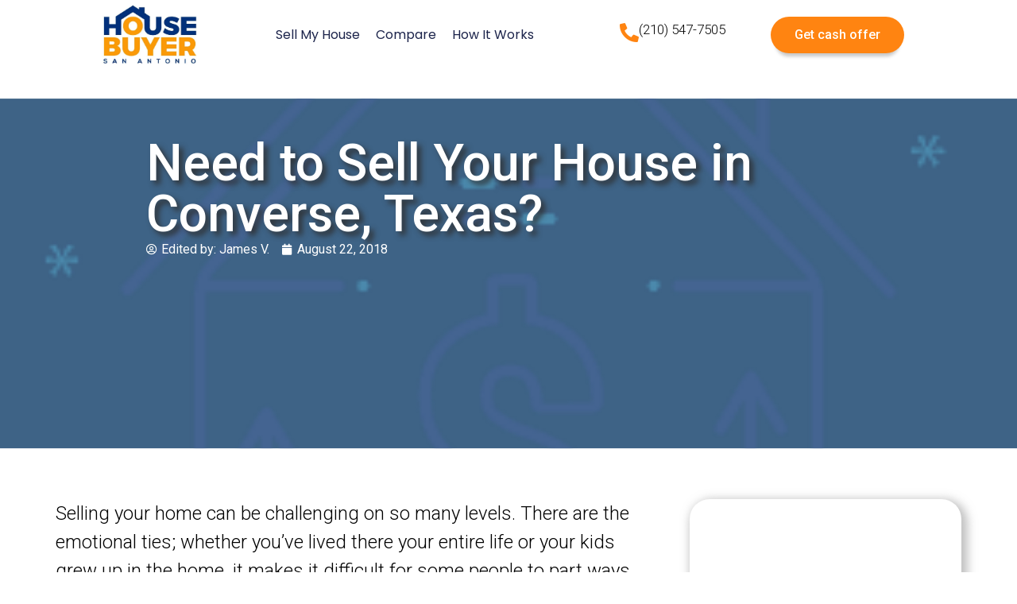

--- FILE ---
content_type: text/html; charset=UTF-8
request_url: https://www.housebuyersanantonio.com/need-to-sell-your-house-in-converse-texas/
body_size: 40050
content:
<!doctype html>
<html lang="en-US">
<head>
	<meta charset="UTF-8">
	<meta name="viewport" content="width=device-width, initial-scale=1">
	<link rel="profile" href="https://gmpg.org/xfn/11">
	<meta name='robots' content='index, follow, max-image-preview:large, max-snippet:-1, max-video-preview:-1' />

	<!-- This site is optimized with the Yoast SEO plugin v21.5 - https://yoast.com/wordpress/plugins/seo/ -->
	<title>Need to Sell Your House in Converse, Texas? - We Buy Houses San Antonio Company</title>
	<meta name="description" content="Selling you house in Converse could really make you think about what the possibilities would be if you can sell it fast and easy. In this article, we just want to help you get out of your situation and we can surely buy it fast and easy!" />
	<link rel="canonical" href="https://www.housebuyersanantonio.com/need-to-sell-your-house-in-converse-texas/" />
	<meta property="og:locale" content="en_US" />
	<meta property="og:type" content="article" />
	<meta property="og:title" content="Need to Sell Your House in Converse, Texas? - We Buy Houses San Antonio Company" />
	<meta property="og:description" content="Selling you house in Converse could really make you think about what the possibilities would be if you can sell it fast and easy. In this article, we just want to help you get out of your situation and we can surely buy it fast and easy!" />
	<meta property="og:url" content="https://www.housebuyersanantonio.com/need-to-sell-your-house-in-converse-texas/" />
	<meta property="og:site_name" content="We Buy Houses San Antonio Company" />
	<meta property="article:publisher" content="https://www.facebook.com/housebuyersanantonio/" />
	<meta property="article:published_time" content="2018-08-22T20:17:03+00:00" />
	<meta property="og:image" content="https://cdn.oncarrot.com/uploads/sites/14020/2018/01/we-buy-houses-in-Converse.jpg" />
	<meta name="author" content="James V." />
	<meta name="twitter:card" content="summary_large_image" />
	<meta name="twitter:label1" content="Written by" />
	<meta name="twitter:data1" content="James V." />
	<meta name="twitter:label2" content="Est. reading time" />
	<meta name="twitter:data2" content="5 minutes" />
	<script type="application/ld+json" class="yoast-schema-graph">{"@context":"https://schema.org","@graph":[{"@type":"Article","@id":"https://www.housebuyersanantonio.com/need-to-sell-your-house-in-converse-texas/#article","isPartOf":{"@id":"https://www.housebuyersanantonio.com/need-to-sell-your-house-in-converse-texas/"},"author":{"name":"James V.","@id":"https://www.housebuyersanantonio.com/#/schema/person/0f9614c1f1159d5c78cfdd24de320209"},"headline":"Need to Sell Your House in Converse, Texas?","datePublished":"2018-08-22T20:17:03+00:00","dateModified":"2018-08-22T20:17:03+00:00","mainEntityOfPage":{"@id":"https://www.housebuyersanantonio.com/need-to-sell-your-house-in-converse-texas/"},"wordCount":1047,"commentCount":0,"publisher":{"@id":"https://www.housebuyersanantonio.com/#organization"},"image":{"@id":"https://www.housebuyersanantonio.com/need-to-sell-your-house-in-converse-texas/#primaryimage"},"thumbnailUrl":"https://cdn.oncarrot.com/uploads/sites/14020/2018/01/we-buy-houses-in-Converse.jpg","keywords":["sell house for cash","sell house in Converse Texas","sell-house-fast","We Buy Houses In Converse Texas"],"articleSection":["Selling Your House Fast"],"inLanguage":"en-US","potentialAction":[{"@type":"CommentAction","name":"Comment","target":["https://www.housebuyersanantonio.com/need-to-sell-your-house-in-converse-texas/#respond"]}]},{"@type":"WebPage","@id":"https://www.housebuyersanantonio.com/need-to-sell-your-house-in-converse-texas/","url":"https://www.housebuyersanantonio.com/need-to-sell-your-house-in-converse-texas/","name":"Need to Sell Your House in Converse, Texas? - We Buy Houses San Antonio Company","isPartOf":{"@id":"https://www.housebuyersanantonio.com/#website"},"primaryImageOfPage":{"@id":"https://www.housebuyersanantonio.com/need-to-sell-your-house-in-converse-texas/#primaryimage"},"image":{"@id":"https://www.housebuyersanantonio.com/need-to-sell-your-house-in-converse-texas/#primaryimage"},"thumbnailUrl":"https://cdn.oncarrot.com/uploads/sites/14020/2018/01/we-buy-houses-in-Converse.jpg","datePublished":"2018-08-22T20:17:03+00:00","dateModified":"2018-08-22T20:17:03+00:00","description":"Selling you house in Converse could really make you think about what the possibilities would be if you can sell it fast and easy. In this article, we just want to help you get out of your situation and we can surely buy it fast and easy!","breadcrumb":{"@id":"https://www.housebuyersanantonio.com/need-to-sell-your-house-in-converse-texas/#breadcrumb"},"inLanguage":"en-US","potentialAction":[{"@type":"ReadAction","target":["https://www.housebuyersanantonio.com/need-to-sell-your-house-in-converse-texas/"]}]},{"@type":"ImageObject","inLanguage":"en-US","@id":"https://www.housebuyersanantonio.com/need-to-sell-your-house-in-converse-texas/#primaryimage","url":"https://cdn.oncarrot.com/uploads/sites/14020/2018/01/we-buy-houses-in-Converse.jpg","contentUrl":"https://cdn.oncarrot.com/uploads/sites/14020/2018/01/we-buy-houses-in-Converse.jpg"},{"@type":"BreadcrumbList","@id":"https://www.housebuyersanantonio.com/need-to-sell-your-house-in-converse-texas/#breadcrumb","itemListElement":[{"@type":"ListItem","position":1,"name":"Home","item":"https://www.housebuyersanantonio.com/"},{"@type":"ListItem","position":2,"name":"Need to Sell Your House in Converse, Texas?"}]},{"@type":"WebSite","@id":"https://www.housebuyersanantonio.com/#website","url":"https://www.housebuyersanantonio.com/","name":"We Buy Houses San Antonio Company","description":"","publisher":{"@id":"https://www.housebuyersanantonio.com/#organization"},"potentialAction":[{"@type":"SearchAction","target":{"@type":"EntryPoint","urlTemplate":"https://www.housebuyersanantonio.com/?s={search_term_string}"},"query-input":"required name=search_term_string"}],"inLanguage":"en-US"},{"@type":"Organization","@id":"https://www.housebuyersanantonio.com/#organization","name":"We Buy Houses San Antonio Company","url":"https://www.housebuyersanantonio.com/","logo":{"@type":"ImageObject","inLanguage":"en-US","@id":"https://www.housebuyersanantonio.com/#/schema/logo/image/","url":"https://res.cloudinary.com/dfrlwcbxt/images/f_auto,q_auto/v1691855616/HouseBuyer-01_resized_cropped/HouseBuyer-01_resized_cropped.jpg?_i=AA","contentUrl":"https://res.cloudinary.com/dfrlwcbxt/images/f_auto,q_auto/v1691855616/HouseBuyer-01_resized_cropped/HouseBuyer-01_resized_cropped.jpg?_i=AA","width":1000,"height":462,"caption":"We Buy Houses San Antonio Company"},"image":{"@id":"https://www.housebuyersanantonio.com/#/schema/logo/image/"},"sameAs":["https://www.facebook.com/housebuyersanantonio/"]},{"@type":"Person","@id":"https://www.housebuyersanantonio.com/#/schema/person/0f9614c1f1159d5c78cfdd24de320209","name":"James V.","image":{"@type":"ImageObject","inLanguage":"en-US","@id":"https://www.housebuyersanantonio.com/#/schema/person/image/","url":"https://secure.gravatar.com/avatar/aa059199af4da135f662fbf4beba8c75?s=96&d=mm&r=g","contentUrl":"https://secure.gravatar.com/avatar/aa059199af4da135f662fbf4beba8c75?s=96&d=mm&r=g","caption":"James V."},"url":"https://www.housebuyersanantonio.com/author/jamesvasquez/"}]}</script>
	<!-- / Yoast SEO plugin. -->


<link rel='dns-prefetch' href='//maps.googleapis.com' />
<link rel='dns-prefetch' href='//res.cloudinary.com' />
<link rel='preconnect' href='https://res.cloudinary.com' />
<link rel="alternate" type="application/rss+xml" title="We Buy Houses San Antonio Company &raquo; Feed" href="https://www.housebuyersanantonio.com/feed/" />
<link rel="alternate" type="application/rss+xml" title="We Buy Houses San Antonio Company &raquo; Comments Feed" href="https://www.housebuyersanantonio.com/comments/feed/" />
<link rel="alternate" type="application/rss+xml" title="We Buy Houses San Antonio Company &raquo; Need to Sell Your House in Converse, Texas? Comments Feed" href="https://www.housebuyersanantonio.com/need-to-sell-your-house-in-converse-texas/feed/" />
<script>
window._wpemojiSettings = {"baseUrl":"https:\/\/s.w.org\/images\/core\/emoji\/14.0.0\/72x72\/","ext":".png","svgUrl":"https:\/\/s.w.org\/images\/core\/emoji\/14.0.0\/svg\/","svgExt":".svg","source":{"concatemoji":"https:\/\/www.housebuyersanantonio.com\/wp-includes\/js\/wp-emoji-release.min.js?ver=6.3.7"}};
/*! This file is auto-generated */
!function(i,n){var o,s,e;function c(e){try{var t={supportTests:e,timestamp:(new Date).valueOf()};sessionStorage.setItem(o,JSON.stringify(t))}catch(e){}}function p(e,t,n){e.clearRect(0,0,e.canvas.width,e.canvas.height),e.fillText(t,0,0);var t=new Uint32Array(e.getImageData(0,0,e.canvas.width,e.canvas.height).data),r=(e.clearRect(0,0,e.canvas.width,e.canvas.height),e.fillText(n,0,0),new Uint32Array(e.getImageData(0,0,e.canvas.width,e.canvas.height).data));return t.every(function(e,t){return e===r[t]})}function u(e,t,n){switch(t){case"flag":return n(e,"\ud83c\udff3\ufe0f\u200d\u26a7\ufe0f","\ud83c\udff3\ufe0f\u200b\u26a7\ufe0f")?!1:!n(e,"\ud83c\uddfa\ud83c\uddf3","\ud83c\uddfa\u200b\ud83c\uddf3")&&!n(e,"\ud83c\udff4\udb40\udc67\udb40\udc62\udb40\udc65\udb40\udc6e\udb40\udc67\udb40\udc7f","\ud83c\udff4\u200b\udb40\udc67\u200b\udb40\udc62\u200b\udb40\udc65\u200b\udb40\udc6e\u200b\udb40\udc67\u200b\udb40\udc7f");case"emoji":return!n(e,"\ud83e\udef1\ud83c\udffb\u200d\ud83e\udef2\ud83c\udfff","\ud83e\udef1\ud83c\udffb\u200b\ud83e\udef2\ud83c\udfff")}return!1}function f(e,t,n){var r="undefined"!=typeof WorkerGlobalScope&&self instanceof WorkerGlobalScope?new OffscreenCanvas(300,150):i.createElement("canvas"),a=r.getContext("2d",{willReadFrequently:!0}),o=(a.textBaseline="top",a.font="600 32px Arial",{});return e.forEach(function(e){o[e]=t(a,e,n)}),o}function t(e){var t=i.createElement("script");t.src=e,t.defer=!0,i.head.appendChild(t)}"undefined"!=typeof Promise&&(o="wpEmojiSettingsSupports",s=["flag","emoji"],n.supports={everything:!0,everythingExceptFlag:!0},e=new Promise(function(e){i.addEventListener("DOMContentLoaded",e,{once:!0})}),new Promise(function(t){var n=function(){try{var e=JSON.parse(sessionStorage.getItem(o));if("object"==typeof e&&"number"==typeof e.timestamp&&(new Date).valueOf()<e.timestamp+604800&&"object"==typeof e.supportTests)return e.supportTests}catch(e){}return null}();if(!n){if("undefined"!=typeof Worker&&"undefined"!=typeof OffscreenCanvas&&"undefined"!=typeof URL&&URL.createObjectURL&&"undefined"!=typeof Blob)try{var e="postMessage("+f.toString()+"("+[JSON.stringify(s),u.toString(),p.toString()].join(",")+"));",r=new Blob([e],{type:"text/javascript"}),a=new Worker(URL.createObjectURL(r),{name:"wpTestEmojiSupports"});return void(a.onmessage=function(e){c(n=e.data),a.terminate(),t(n)})}catch(e){}c(n=f(s,u,p))}t(n)}).then(function(e){for(var t in e)n.supports[t]=e[t],n.supports.everything=n.supports.everything&&n.supports[t],"flag"!==t&&(n.supports.everythingExceptFlag=n.supports.everythingExceptFlag&&n.supports[t]);n.supports.everythingExceptFlag=n.supports.everythingExceptFlag&&!n.supports.flag,n.DOMReady=!1,n.readyCallback=function(){n.DOMReady=!0}}).then(function(){return e}).then(function(){var e;n.supports.everything||(n.readyCallback(),(e=n.source||{}).concatemoji?t(e.concatemoji):e.wpemoji&&e.twemoji&&(t(e.twemoji),t(e.wpemoji)))}))}((window,document),window._wpemojiSettings);
</script>
<style>
img.wp-smiley,
img.emoji {
	display: inline !important;
	border: none !important;
	box-shadow: none !important;
	height: 1em !important;
	width: 1em !important;
	margin: 0 0.07em !important;
	vertical-align: -0.1em !important;
	background: none !important;
	padding: 0 !important;
}
</style>
	<link rel='stylesheet' id='wp-block-library-css' href='https://www.housebuyersanantonio.com/wp-includes/css/dist/block-library/style.min.css?ver=6.3.7' media='all' />
<style id='classic-theme-styles-inline-css'>
/*! This file is auto-generated */
.wp-block-button__link{color:#fff;background-color:#32373c;border-radius:9999px;box-shadow:none;text-decoration:none;padding:calc(.667em + 2px) calc(1.333em + 2px);font-size:1.125em}.wp-block-file__button{background:#32373c;color:#fff;text-decoration:none}
</style>
<style id='global-styles-inline-css'>
body{--wp--preset--color--black: #000000;--wp--preset--color--cyan-bluish-gray: #abb8c3;--wp--preset--color--white: #ffffff;--wp--preset--color--pale-pink: #f78da7;--wp--preset--color--vivid-red: #cf2e2e;--wp--preset--color--luminous-vivid-orange: #ff6900;--wp--preset--color--luminous-vivid-amber: #fcb900;--wp--preset--color--light-green-cyan: #7bdcb5;--wp--preset--color--vivid-green-cyan: #00d084;--wp--preset--color--pale-cyan-blue: #8ed1fc;--wp--preset--color--vivid-cyan-blue: #0693e3;--wp--preset--color--vivid-purple: #9b51e0;--wp--preset--gradient--vivid-cyan-blue-to-vivid-purple: linear-gradient(135deg,rgba(6,147,227,1) 0%,rgb(155,81,224) 100%);--wp--preset--gradient--light-green-cyan-to-vivid-green-cyan: linear-gradient(135deg,rgb(122,220,180) 0%,rgb(0,208,130) 100%);--wp--preset--gradient--luminous-vivid-amber-to-luminous-vivid-orange: linear-gradient(135deg,rgba(252,185,0,1) 0%,rgba(255,105,0,1) 100%);--wp--preset--gradient--luminous-vivid-orange-to-vivid-red: linear-gradient(135deg,rgba(255,105,0,1) 0%,rgb(207,46,46) 100%);--wp--preset--gradient--very-light-gray-to-cyan-bluish-gray: linear-gradient(135deg,rgb(238,238,238) 0%,rgb(169,184,195) 100%);--wp--preset--gradient--cool-to-warm-spectrum: linear-gradient(135deg,rgb(74,234,220) 0%,rgb(151,120,209) 20%,rgb(207,42,186) 40%,rgb(238,44,130) 60%,rgb(251,105,98) 80%,rgb(254,248,76) 100%);--wp--preset--gradient--blush-light-purple: linear-gradient(135deg,rgb(255,206,236) 0%,rgb(152,150,240) 100%);--wp--preset--gradient--blush-bordeaux: linear-gradient(135deg,rgb(254,205,165) 0%,rgb(254,45,45) 50%,rgb(107,0,62) 100%);--wp--preset--gradient--luminous-dusk: linear-gradient(135deg,rgb(255,203,112) 0%,rgb(199,81,192) 50%,rgb(65,88,208) 100%);--wp--preset--gradient--pale-ocean: linear-gradient(135deg,rgb(255,245,203) 0%,rgb(182,227,212) 50%,rgb(51,167,181) 100%);--wp--preset--gradient--electric-grass: linear-gradient(135deg,rgb(202,248,128) 0%,rgb(113,206,126) 100%);--wp--preset--gradient--midnight: linear-gradient(135deg,rgb(2,3,129) 0%,rgb(40,116,252) 100%);--wp--preset--font-size--small: 13px;--wp--preset--font-size--medium: 20px;--wp--preset--font-size--large: 36px;--wp--preset--font-size--x-large: 42px;--wp--preset--spacing--20: 0.44rem;--wp--preset--spacing--30: 0.67rem;--wp--preset--spacing--40: 1rem;--wp--preset--spacing--50: 1.5rem;--wp--preset--spacing--60: 2.25rem;--wp--preset--spacing--70: 3.38rem;--wp--preset--spacing--80: 5.06rem;--wp--preset--shadow--natural: 6px 6px 9px rgba(0, 0, 0, 0.2);--wp--preset--shadow--deep: 12px 12px 50px rgba(0, 0, 0, 0.4);--wp--preset--shadow--sharp: 6px 6px 0px rgba(0, 0, 0, 0.2);--wp--preset--shadow--outlined: 6px 6px 0px -3px rgba(255, 255, 255, 1), 6px 6px rgba(0, 0, 0, 1);--wp--preset--shadow--crisp: 6px 6px 0px rgba(0, 0, 0, 1);}:where(.is-layout-flex){gap: 0.5em;}:where(.is-layout-grid){gap: 0.5em;}body .is-layout-flow > .alignleft{float: left;margin-inline-start: 0;margin-inline-end: 2em;}body .is-layout-flow > .alignright{float: right;margin-inline-start: 2em;margin-inline-end: 0;}body .is-layout-flow > .aligncenter{margin-left: auto !important;margin-right: auto !important;}body .is-layout-constrained > .alignleft{float: left;margin-inline-start: 0;margin-inline-end: 2em;}body .is-layout-constrained > .alignright{float: right;margin-inline-start: 2em;margin-inline-end: 0;}body .is-layout-constrained > .aligncenter{margin-left: auto !important;margin-right: auto !important;}body .is-layout-constrained > :where(:not(.alignleft):not(.alignright):not(.alignfull)){max-width: var(--wp--style--global--content-size);margin-left: auto !important;margin-right: auto !important;}body .is-layout-constrained > .alignwide{max-width: var(--wp--style--global--wide-size);}body .is-layout-flex{display: flex;}body .is-layout-flex{flex-wrap: wrap;align-items: center;}body .is-layout-flex > *{margin: 0;}body .is-layout-grid{display: grid;}body .is-layout-grid > *{margin: 0;}:where(.wp-block-columns.is-layout-flex){gap: 2em;}:where(.wp-block-columns.is-layout-grid){gap: 2em;}:where(.wp-block-post-template.is-layout-flex){gap: 1.25em;}:where(.wp-block-post-template.is-layout-grid){gap: 1.25em;}.has-black-color{color: var(--wp--preset--color--black) !important;}.has-cyan-bluish-gray-color{color: var(--wp--preset--color--cyan-bluish-gray) !important;}.has-white-color{color: var(--wp--preset--color--white) !important;}.has-pale-pink-color{color: var(--wp--preset--color--pale-pink) !important;}.has-vivid-red-color{color: var(--wp--preset--color--vivid-red) !important;}.has-luminous-vivid-orange-color{color: var(--wp--preset--color--luminous-vivid-orange) !important;}.has-luminous-vivid-amber-color{color: var(--wp--preset--color--luminous-vivid-amber) !important;}.has-light-green-cyan-color{color: var(--wp--preset--color--light-green-cyan) !important;}.has-vivid-green-cyan-color{color: var(--wp--preset--color--vivid-green-cyan) !important;}.has-pale-cyan-blue-color{color: var(--wp--preset--color--pale-cyan-blue) !important;}.has-vivid-cyan-blue-color{color: var(--wp--preset--color--vivid-cyan-blue) !important;}.has-vivid-purple-color{color: var(--wp--preset--color--vivid-purple) !important;}.has-black-background-color{background-color: var(--wp--preset--color--black) !important;}.has-cyan-bluish-gray-background-color{background-color: var(--wp--preset--color--cyan-bluish-gray) !important;}.has-white-background-color{background-color: var(--wp--preset--color--white) !important;}.has-pale-pink-background-color{background-color: var(--wp--preset--color--pale-pink) !important;}.has-vivid-red-background-color{background-color: var(--wp--preset--color--vivid-red) !important;}.has-luminous-vivid-orange-background-color{background-color: var(--wp--preset--color--luminous-vivid-orange) !important;}.has-luminous-vivid-amber-background-color{background-color: var(--wp--preset--color--luminous-vivid-amber) !important;}.has-light-green-cyan-background-color{background-color: var(--wp--preset--color--light-green-cyan) !important;}.has-vivid-green-cyan-background-color{background-color: var(--wp--preset--color--vivid-green-cyan) !important;}.has-pale-cyan-blue-background-color{background-color: var(--wp--preset--color--pale-cyan-blue) !important;}.has-vivid-cyan-blue-background-color{background-color: var(--wp--preset--color--vivid-cyan-blue) !important;}.has-vivid-purple-background-color{background-color: var(--wp--preset--color--vivid-purple) !important;}.has-black-border-color{border-color: var(--wp--preset--color--black) !important;}.has-cyan-bluish-gray-border-color{border-color: var(--wp--preset--color--cyan-bluish-gray) !important;}.has-white-border-color{border-color: var(--wp--preset--color--white) !important;}.has-pale-pink-border-color{border-color: var(--wp--preset--color--pale-pink) !important;}.has-vivid-red-border-color{border-color: var(--wp--preset--color--vivid-red) !important;}.has-luminous-vivid-orange-border-color{border-color: var(--wp--preset--color--luminous-vivid-orange) !important;}.has-luminous-vivid-amber-border-color{border-color: var(--wp--preset--color--luminous-vivid-amber) !important;}.has-light-green-cyan-border-color{border-color: var(--wp--preset--color--light-green-cyan) !important;}.has-vivid-green-cyan-border-color{border-color: var(--wp--preset--color--vivid-green-cyan) !important;}.has-pale-cyan-blue-border-color{border-color: var(--wp--preset--color--pale-cyan-blue) !important;}.has-vivid-cyan-blue-border-color{border-color: var(--wp--preset--color--vivid-cyan-blue) !important;}.has-vivid-purple-border-color{border-color: var(--wp--preset--color--vivid-purple) !important;}.has-vivid-cyan-blue-to-vivid-purple-gradient-background{background: var(--wp--preset--gradient--vivid-cyan-blue-to-vivid-purple) !important;}.has-light-green-cyan-to-vivid-green-cyan-gradient-background{background: var(--wp--preset--gradient--light-green-cyan-to-vivid-green-cyan) !important;}.has-luminous-vivid-amber-to-luminous-vivid-orange-gradient-background{background: var(--wp--preset--gradient--luminous-vivid-amber-to-luminous-vivid-orange) !important;}.has-luminous-vivid-orange-to-vivid-red-gradient-background{background: var(--wp--preset--gradient--luminous-vivid-orange-to-vivid-red) !important;}.has-very-light-gray-to-cyan-bluish-gray-gradient-background{background: var(--wp--preset--gradient--very-light-gray-to-cyan-bluish-gray) !important;}.has-cool-to-warm-spectrum-gradient-background{background: var(--wp--preset--gradient--cool-to-warm-spectrum) !important;}.has-blush-light-purple-gradient-background{background: var(--wp--preset--gradient--blush-light-purple) !important;}.has-blush-bordeaux-gradient-background{background: var(--wp--preset--gradient--blush-bordeaux) !important;}.has-luminous-dusk-gradient-background{background: var(--wp--preset--gradient--luminous-dusk) !important;}.has-pale-ocean-gradient-background{background: var(--wp--preset--gradient--pale-ocean) !important;}.has-electric-grass-gradient-background{background: var(--wp--preset--gradient--electric-grass) !important;}.has-midnight-gradient-background{background: var(--wp--preset--gradient--midnight) !important;}.has-small-font-size{font-size: var(--wp--preset--font-size--small) !important;}.has-medium-font-size{font-size: var(--wp--preset--font-size--medium) !important;}.has-large-font-size{font-size: var(--wp--preset--font-size--large) !important;}.has-x-large-font-size{font-size: var(--wp--preset--font-size--x-large) !important;}
.wp-block-navigation a:where(:not(.wp-element-button)){color: inherit;}
:where(.wp-block-post-template.is-layout-flex){gap: 1.25em;}:where(.wp-block-post-template.is-layout-grid){gap: 1.25em;}
:where(.wp-block-columns.is-layout-flex){gap: 2em;}:where(.wp-block-columns.is-layout-grid){gap: 2em;}
.wp-block-pullquote{font-size: 1.5em;line-height: 1.6;}
</style>
<link rel='stylesheet' id='rplg-css-css' href='https://www.housebuyersanantonio.com/wp-content/plugins/business-reviews-bundle/assets/css/rplg.css?ver=1.6' media='all' />
<link rel='stylesheet' id='swiper-css-css' href='https://www.housebuyersanantonio.com/wp-content/plugins/business-reviews-bundle/assets/css/swiper.min.css?ver=1.6' media='all' />
<link rel='stylesheet' id='hello-elementor-css' href='https://www.housebuyersanantonio.com/wp-content/themes/hello-elementor/style.min.css?ver=2.7.1' media='all' />
<link rel='stylesheet' id='hello-elementor-theme-style-css' href='https://www.housebuyersanantonio.com/wp-content/themes/hello-elementor/theme.min.css?ver=2.7.1' media='all' />
<link rel='stylesheet' id='elementor-icons-css' href='https://www.housebuyersanantonio.com/wp-content/plugins/elementor/assets/lib/eicons/css/elementor-icons.min.css?ver=5.23.0' media='all' />
<link rel='stylesheet' id='elementor-frontend-css' href='https://www.housebuyersanantonio.com/wp-content/plugins/elementor/assets/css/frontend.min.css?ver=3.17.3' media='all' />
<style id='elementor-frontend-inline-css'>
.elementor-kit-1352{--e-global-color-primary:#6EC1E4;--e-global-color-secondary:#54595F;--e-global-color-text:#474747;--e-global-color-accent:#CEA761;--e-global-color-49013970:#4054B2;--e-global-color-cdd650a:#23A455;--e-global-color-1232f235:#000;--e-global-color-51c788a3:#FFF;--e-global-color-41fe67e:#F8971C;--e-global-color-136f8a7:#0100A7;--e-global-color-49ac1e8:#0F196F;--e-global-color-14aff97:#F88B00;--e-global-color-ee976f7:#011F3B;--e-global-color-2a35c75:#FF8411;--e-global-color-02ff702:#00E458;--e-global-typography-primary-font-family:"Roboto";--e-global-typography-primary-font-weight:600;--e-global-typography-secondary-font-family:"Roboto Slab";--e-global-typography-secondary-font-weight:400;--e-global-typography-text-font-family:"Roboto";--e-global-typography-text-font-weight:400;--e-global-typography-accent-font-family:"Roboto";--e-global-typography-accent-font-weight:500;color:#313131;}.elementor-kit-1352 a{color:#10164D;font-weight:400;text-decoration:underline;}.elementor-kit-1352 a:hover{color:#212869;text-decoration:underline;}.elementor-section.elementor-section-boxed > .elementor-container{max-width:1140px;}.e-con{--container-max-width:1140px;}{}h1.entry-title{display:var(--page-title-display);}.elementor-kit-1352 e-page-transition{background-color:#FFBC7D;}@media(max-width:1024px){.elementor-section.elementor-section-boxed > .elementor-container{max-width:1024px;}.e-con{--container-max-width:1024px;}}@media(max-width:767px){.elementor-section.elementor-section-boxed > .elementor-container{max-width:767px;}.e-con{--container-max-width:767px;}}
.elementor-widget-heading .elementor-heading-title{color:var( --e-global-color-primary );font-family:var( --e-global-typography-primary-font-family ), Sans-serif;font-weight:var( --e-global-typography-primary-font-weight );}.elementor-widget-image .widget-image-caption{color:var( --e-global-color-text );font-family:var( --e-global-typography-text-font-family ), Sans-serif;font-weight:var( --e-global-typography-text-font-weight );}.elementor-widget-text-editor{color:var( --e-global-color-text );font-family:var( --e-global-typography-text-font-family ), Sans-serif;font-weight:var( --e-global-typography-text-font-weight );}.elementor-widget-text-editor.elementor-drop-cap-view-stacked .elementor-drop-cap{background-color:var( --e-global-color-primary );}.elementor-widget-text-editor.elementor-drop-cap-view-framed .elementor-drop-cap, .elementor-widget-text-editor.elementor-drop-cap-view-default .elementor-drop-cap{color:var( --e-global-color-primary );border-color:var( --e-global-color-primary );}.elementor-widget-button .elementor-button{font-family:var( --e-global-typography-accent-font-family ), Sans-serif;font-weight:var( --e-global-typography-accent-font-weight );background-color:var( --e-global-color-accent );}.elementor-widget-divider{--divider-color:var( --e-global-color-secondary );}.elementor-widget-divider .elementor-divider__text{color:var( --e-global-color-secondary );font-family:var( --e-global-typography-secondary-font-family ), Sans-serif;font-weight:var( --e-global-typography-secondary-font-weight );}.elementor-widget-divider.elementor-view-stacked .elementor-icon{background-color:var( --e-global-color-secondary );}.elementor-widget-divider.elementor-view-framed .elementor-icon, .elementor-widget-divider.elementor-view-default .elementor-icon{color:var( --e-global-color-secondary );border-color:var( --e-global-color-secondary );}.elementor-widget-divider.elementor-view-framed .elementor-icon, .elementor-widget-divider.elementor-view-default .elementor-icon svg{fill:var( --e-global-color-secondary );}.elementor-widget-image-box .elementor-image-box-title{color:var( --e-global-color-primary );font-family:var( --e-global-typography-primary-font-family ), Sans-serif;font-weight:var( --e-global-typography-primary-font-weight );}.elementor-widget-image-box .elementor-image-box-description{color:var( --e-global-color-text );font-family:var( --e-global-typography-text-font-family ), Sans-serif;font-weight:var( --e-global-typography-text-font-weight );}.elementor-widget-icon.elementor-view-stacked .elementor-icon{background-color:var( --e-global-color-primary );}.elementor-widget-icon.elementor-view-framed .elementor-icon, .elementor-widget-icon.elementor-view-default .elementor-icon{color:var( --e-global-color-primary );border-color:var( --e-global-color-primary );}.elementor-widget-icon.elementor-view-framed .elementor-icon, .elementor-widget-icon.elementor-view-default .elementor-icon svg{fill:var( --e-global-color-primary );}.elementor-widget-icon-box.elementor-view-stacked .elementor-icon{background-color:var( --e-global-color-primary );}.elementor-widget-icon-box.elementor-view-framed .elementor-icon, .elementor-widget-icon-box.elementor-view-default .elementor-icon{fill:var( --e-global-color-primary );color:var( --e-global-color-primary );border-color:var( --e-global-color-primary );}.elementor-widget-icon-box .elementor-icon-box-title{color:var( --e-global-color-primary );}.elementor-widget-icon-box .elementor-icon-box-title, .elementor-widget-icon-box .elementor-icon-box-title a{font-family:var( --e-global-typography-primary-font-family ), Sans-serif;font-weight:var( --e-global-typography-primary-font-weight );}.elementor-widget-icon-box .elementor-icon-box-description{color:var( --e-global-color-text );font-family:var( --e-global-typography-text-font-family ), Sans-serif;font-weight:var( --e-global-typography-text-font-weight );}.elementor-widget-star-rating .elementor-star-rating__title{color:var( --e-global-color-text );font-family:var( --e-global-typography-text-font-family ), Sans-serif;font-weight:var( --e-global-typography-text-font-weight );}.elementor-widget-image-gallery .gallery-item .gallery-caption{font-family:var( --e-global-typography-accent-font-family ), Sans-serif;font-weight:var( --e-global-typography-accent-font-weight );}.elementor-widget-icon-list .elementor-icon-list-item:not(:last-child):after{border-color:var( --e-global-color-text );}.elementor-widget-icon-list .elementor-icon-list-icon i{color:var( --e-global-color-primary );}.elementor-widget-icon-list .elementor-icon-list-icon svg{fill:var( --e-global-color-primary );}.elementor-widget-icon-list .elementor-icon-list-item > .elementor-icon-list-text, .elementor-widget-icon-list .elementor-icon-list-item > a{font-family:var( --e-global-typography-text-font-family ), Sans-serif;font-weight:var( --e-global-typography-text-font-weight );}.elementor-widget-icon-list .elementor-icon-list-text{color:var( --e-global-color-secondary );}.elementor-widget-counter .elementor-counter-number-wrapper{color:var( --e-global-color-primary );font-family:var( --e-global-typography-primary-font-family ), Sans-serif;font-weight:var( --e-global-typography-primary-font-weight );}.elementor-widget-counter .elementor-counter-title{color:var( --e-global-color-secondary );font-family:var( --e-global-typography-secondary-font-family ), Sans-serif;font-weight:var( --e-global-typography-secondary-font-weight );}.elementor-widget-progress .elementor-progress-wrapper .elementor-progress-bar{background-color:var( --e-global-color-primary );}.elementor-widget-progress .elementor-title{color:var( --e-global-color-primary );font-family:var( --e-global-typography-text-font-family ), Sans-serif;font-weight:var( --e-global-typography-text-font-weight );}.elementor-widget-testimonial .elementor-testimonial-content{color:var( --e-global-color-text );font-family:var( --e-global-typography-text-font-family ), Sans-serif;font-weight:var( --e-global-typography-text-font-weight );}.elementor-widget-testimonial .elementor-testimonial-name{color:var( --e-global-color-primary );font-family:var( --e-global-typography-primary-font-family ), Sans-serif;font-weight:var( --e-global-typography-primary-font-weight );}.elementor-widget-testimonial .elementor-testimonial-job{color:var( --e-global-color-secondary );font-family:var( --e-global-typography-secondary-font-family ), Sans-serif;font-weight:var( --e-global-typography-secondary-font-weight );}.elementor-widget-tabs .elementor-tab-title, .elementor-widget-tabs .elementor-tab-title a{color:var( --e-global-color-primary );}.elementor-widget-tabs .elementor-tab-title.elementor-active,
					 .elementor-widget-tabs .elementor-tab-title.elementor-active a{color:var( --e-global-color-accent );}.elementor-widget-tabs .elementor-tab-title{font-family:var( --e-global-typography-primary-font-family ), Sans-serif;font-weight:var( --e-global-typography-primary-font-weight );}.elementor-widget-tabs .elementor-tab-content{color:var( --e-global-color-text );font-family:var( --e-global-typography-text-font-family ), Sans-serif;font-weight:var( --e-global-typography-text-font-weight );}.elementor-widget-accordion .elementor-accordion-icon, .elementor-widget-accordion .elementor-accordion-title{color:var( --e-global-color-primary );}.elementor-widget-accordion .elementor-accordion-icon svg{fill:var( --e-global-color-primary );}.elementor-widget-accordion .elementor-active .elementor-accordion-icon, .elementor-widget-accordion .elementor-active .elementor-accordion-title{color:var( --e-global-color-accent );}.elementor-widget-accordion .elementor-active .elementor-accordion-icon svg{fill:var( --e-global-color-accent );}.elementor-widget-accordion .elementor-accordion-title{font-family:var( --e-global-typography-primary-font-family ), Sans-serif;font-weight:var( --e-global-typography-primary-font-weight );}.elementor-widget-accordion .elementor-tab-content{color:var( --e-global-color-text );font-family:var( --e-global-typography-text-font-family ), Sans-serif;font-weight:var( --e-global-typography-text-font-weight );}.elementor-widget-toggle .elementor-toggle-title, .elementor-widget-toggle .elementor-toggle-icon{color:var( --e-global-color-primary );}.elementor-widget-toggle .elementor-toggle-icon svg{fill:var( --e-global-color-primary );}.elementor-widget-toggle .elementor-tab-title.elementor-active a, .elementor-widget-toggle .elementor-tab-title.elementor-active .elementor-toggle-icon{color:var( --e-global-color-accent );}.elementor-widget-toggle .elementor-toggle-title{font-family:var( --e-global-typography-primary-font-family ), Sans-serif;font-weight:var( --e-global-typography-primary-font-weight );}.elementor-widget-toggle .elementor-tab-content{color:var( --e-global-color-text );font-family:var( --e-global-typography-text-font-family ), Sans-serif;font-weight:var( --e-global-typography-text-font-weight );}.elementor-widget-alert .elementor-alert-title{font-family:var( --e-global-typography-primary-font-family ), Sans-serif;font-weight:var( --e-global-typography-primary-font-weight );}.elementor-widget-alert .elementor-alert-description{font-family:var( --e-global-typography-text-font-family ), Sans-serif;font-weight:var( --e-global-typography-text-font-weight );}.elementor-widget-text-path{font-family:var( --e-global-typography-text-font-family ), Sans-serif;font-weight:var( --e-global-typography-text-font-weight );}.elementor-widget-theme-site-logo .widget-image-caption{color:var( --e-global-color-text );font-family:var( --e-global-typography-text-font-family ), Sans-serif;font-weight:var( --e-global-typography-text-font-weight );}.elementor-widget-theme-site-title .elementor-heading-title{color:var( --e-global-color-primary );font-family:var( --e-global-typography-primary-font-family ), Sans-serif;font-weight:var( --e-global-typography-primary-font-weight );}.elementor-widget-theme-page-title .elementor-heading-title{color:var( --e-global-color-primary );font-family:var( --e-global-typography-primary-font-family ), Sans-serif;font-weight:var( --e-global-typography-primary-font-weight );}.elementor-widget-theme-post-title .elementor-heading-title{color:var( --e-global-color-primary );font-family:var( --e-global-typography-primary-font-family ), Sans-serif;font-weight:var( --e-global-typography-primary-font-weight );}.elementor-widget-theme-post-excerpt .elementor-widget-container{color:var( --e-global-color-text );font-family:var( --e-global-typography-text-font-family ), Sans-serif;font-weight:var( --e-global-typography-text-font-weight );}.elementor-widget-theme-post-content{color:var( --e-global-color-text );font-family:var( --e-global-typography-text-font-family ), Sans-serif;font-weight:var( --e-global-typography-text-font-weight );}.elementor-widget-theme-post-featured-image .widget-image-caption{color:var( --e-global-color-text );font-family:var( --e-global-typography-text-font-family ), Sans-serif;font-weight:var( --e-global-typography-text-font-weight );}.elementor-widget-theme-archive-title .elementor-heading-title{color:var( --e-global-color-primary );font-family:var( --e-global-typography-primary-font-family ), Sans-serif;font-weight:var( --e-global-typography-primary-font-weight );}.elementor-widget-archive-posts .elementor-post__title, .elementor-widget-archive-posts .elementor-post__title a{color:var( --e-global-color-secondary );font-family:var( --e-global-typography-primary-font-family ), Sans-serif;font-weight:var( --e-global-typography-primary-font-weight );}.elementor-widget-archive-posts .elementor-post__meta-data{font-family:var( --e-global-typography-secondary-font-family ), Sans-serif;font-weight:var( --e-global-typography-secondary-font-weight );}.elementor-widget-archive-posts .elementor-post__excerpt p{font-family:var( --e-global-typography-text-font-family ), Sans-serif;font-weight:var( --e-global-typography-text-font-weight );}.elementor-widget-archive-posts .elementor-post__read-more{color:var( --e-global-color-accent );}.elementor-widget-archive-posts a.elementor-post__read-more{font-family:var( --e-global-typography-accent-font-family ), Sans-serif;font-weight:var( --e-global-typography-accent-font-weight );}.elementor-widget-archive-posts .elementor-post__card .elementor-post__badge{background-color:var( --e-global-color-accent );font-family:var( --e-global-typography-accent-font-family ), Sans-serif;font-weight:var( --e-global-typography-accent-font-weight );}.elementor-widget-archive-posts .elementor-pagination{font-family:var( --e-global-typography-secondary-font-family ), Sans-serif;font-weight:var( --e-global-typography-secondary-font-weight );}.elementor-widget-archive-posts .elementor-button{font-family:var( --e-global-typography-accent-font-family ), Sans-serif;font-weight:var( --e-global-typography-accent-font-weight );background-color:var( --e-global-color-accent );}.elementor-widget-archive-posts .e-load-more-message{font-family:var( --e-global-typography-secondary-font-family ), Sans-serif;font-weight:var( --e-global-typography-secondary-font-weight );}.elementor-widget-archive-posts .elementor-posts-nothing-found{color:var( --e-global-color-text );font-family:var( --e-global-typography-text-font-family ), Sans-serif;font-weight:var( --e-global-typography-text-font-weight );}.elementor-widget-loop-grid .elementor-pagination{font-family:var( --e-global-typography-secondary-font-family ), Sans-serif;font-weight:var( --e-global-typography-secondary-font-weight );}.elementor-widget-loop-grid .elementor-button{font-family:var( --e-global-typography-accent-font-family ), Sans-serif;font-weight:var( --e-global-typography-accent-font-weight );background-color:var( --e-global-color-accent );}.elementor-widget-loop-grid .e-load-more-message{font-family:var( --e-global-typography-secondary-font-family ), Sans-serif;font-weight:var( --e-global-typography-secondary-font-weight );}.elementor-widget-posts .elementor-post__title, .elementor-widget-posts .elementor-post__title a{color:var( --e-global-color-secondary );font-family:var( --e-global-typography-primary-font-family ), Sans-serif;font-weight:var( --e-global-typography-primary-font-weight );}.elementor-widget-posts .elementor-post__meta-data{font-family:var( --e-global-typography-secondary-font-family ), Sans-serif;font-weight:var( --e-global-typography-secondary-font-weight );}.elementor-widget-posts .elementor-post__excerpt p{font-family:var( --e-global-typography-text-font-family ), Sans-serif;font-weight:var( --e-global-typography-text-font-weight );}.elementor-widget-posts .elementor-post__read-more{color:var( --e-global-color-accent );}.elementor-widget-posts a.elementor-post__read-more{font-family:var( --e-global-typography-accent-font-family ), Sans-serif;font-weight:var( --e-global-typography-accent-font-weight );}.elementor-widget-posts .elementor-post__card .elementor-post__badge{background-color:var( --e-global-color-accent );font-family:var( --e-global-typography-accent-font-family ), Sans-serif;font-weight:var( --e-global-typography-accent-font-weight );}.elementor-widget-posts .elementor-pagination{font-family:var( --e-global-typography-secondary-font-family ), Sans-serif;font-weight:var( --e-global-typography-secondary-font-weight );}.elementor-widget-posts .elementor-button{font-family:var( --e-global-typography-accent-font-family ), Sans-serif;font-weight:var( --e-global-typography-accent-font-weight );background-color:var( --e-global-color-accent );}.elementor-widget-posts .e-load-more-message{font-family:var( --e-global-typography-secondary-font-family ), Sans-serif;font-weight:var( --e-global-typography-secondary-font-weight );}.elementor-widget-portfolio a .elementor-portfolio-item__overlay{background-color:var( --e-global-color-accent );}.elementor-widget-portfolio .elementor-portfolio-item__title{font-family:var( --e-global-typography-primary-font-family ), Sans-serif;font-weight:var( --e-global-typography-primary-font-weight );}.elementor-widget-portfolio .elementor-portfolio__filter{color:var( --e-global-color-text );font-family:var( --e-global-typography-primary-font-family ), Sans-serif;font-weight:var( --e-global-typography-primary-font-weight );}.elementor-widget-portfolio .elementor-portfolio__filter.elementor-active{color:var( --e-global-color-primary );}.elementor-widget-gallery .elementor-gallery-item__title{font-family:var( --e-global-typography-primary-font-family ), Sans-serif;font-weight:var( --e-global-typography-primary-font-weight );}.elementor-widget-gallery .elementor-gallery-item__description{font-family:var( --e-global-typography-text-font-family ), Sans-serif;font-weight:var( --e-global-typography-text-font-weight );}.elementor-widget-gallery{--galleries-title-color-normal:var( --e-global-color-primary );--galleries-title-color-hover:var( --e-global-color-secondary );--galleries-pointer-bg-color-hover:var( --e-global-color-accent );--gallery-title-color-active:var( --e-global-color-secondary );--galleries-pointer-bg-color-active:var( --e-global-color-accent );}.elementor-widget-gallery .elementor-gallery-title{font-family:var( --e-global-typography-primary-font-family ), Sans-serif;font-weight:var( --e-global-typography-primary-font-weight );}.elementor-widget-form .elementor-field-group > label, .elementor-widget-form .elementor-field-subgroup label{color:var( --e-global-color-text );}.elementor-widget-form .elementor-field-group > label{font-family:var( --e-global-typography-text-font-family ), Sans-serif;font-weight:var( --e-global-typography-text-font-weight );}.elementor-widget-form .elementor-field-type-html{color:var( --e-global-color-text );font-family:var( --e-global-typography-text-font-family ), Sans-serif;font-weight:var( --e-global-typography-text-font-weight );}.elementor-widget-form .elementor-field-group .elementor-field{color:var( --e-global-color-text );}.elementor-widget-form .elementor-field-group .elementor-field, .elementor-widget-form .elementor-field-subgroup label{font-family:var( --e-global-typography-text-font-family ), Sans-serif;font-weight:var( --e-global-typography-text-font-weight );}.elementor-widget-form .elementor-button{font-family:var( --e-global-typography-accent-font-family ), Sans-serif;font-weight:var( --e-global-typography-accent-font-weight );}.elementor-widget-form .e-form__buttons__wrapper__button-next{background-color:var( --e-global-color-accent );}.elementor-widget-form .elementor-button[type="submit"]{background-color:var( --e-global-color-accent );}.elementor-widget-form .e-form__buttons__wrapper__button-previous{background-color:var( --e-global-color-accent );}.elementor-widget-form .elementor-message{font-family:var( --e-global-typography-text-font-family ), Sans-serif;font-weight:var( --e-global-typography-text-font-weight );}.elementor-widget-form .e-form__indicators__indicator, .elementor-widget-form .e-form__indicators__indicator__label{font-family:var( --e-global-typography-accent-font-family ), Sans-serif;font-weight:var( --e-global-typography-accent-font-weight );}.elementor-widget-form{--e-form-steps-indicator-inactive-primary-color:var( --e-global-color-text );--e-form-steps-indicator-active-primary-color:var( --e-global-color-accent );--e-form-steps-indicator-completed-primary-color:var( --e-global-color-accent );--e-form-steps-indicator-progress-color:var( --e-global-color-accent );--e-form-steps-indicator-progress-background-color:var( --e-global-color-text );--e-form-steps-indicator-progress-meter-color:var( --e-global-color-text );}.elementor-widget-form .e-form__indicators__indicator__progress__meter{font-family:var( --e-global-typography-accent-font-family ), Sans-serif;font-weight:var( --e-global-typography-accent-font-weight );}.elementor-widget-login .elementor-field-group > a{color:var( --e-global-color-text );}.elementor-widget-login .elementor-field-group > a:hover{color:var( --e-global-color-accent );}.elementor-widget-login .elementor-form-fields-wrapper label{color:var( --e-global-color-text );font-family:var( --e-global-typography-text-font-family ), Sans-serif;font-weight:var( --e-global-typography-text-font-weight );}.elementor-widget-login .elementor-field-group .elementor-field{color:var( --e-global-color-text );}.elementor-widget-login .elementor-field-group .elementor-field, .elementor-widget-login .elementor-field-subgroup label{font-family:var( --e-global-typography-text-font-family ), Sans-serif;font-weight:var( --e-global-typography-text-font-weight );}.elementor-widget-login .elementor-button{font-family:var( --e-global-typography-accent-font-family ), Sans-serif;font-weight:var( --e-global-typography-accent-font-weight );background-color:var( --e-global-color-accent );}.elementor-widget-login .elementor-widget-container .elementor-login__logged-in-message{color:var( --e-global-color-text );font-family:var( --e-global-typography-text-font-family ), Sans-serif;font-weight:var( --e-global-typography-text-font-weight );}.elementor-widget-slides .elementor-slide-heading{font-family:var( --e-global-typography-primary-font-family ), Sans-serif;font-weight:var( --e-global-typography-primary-font-weight );}.elementor-widget-slides .elementor-slide-description{font-family:var( --e-global-typography-secondary-font-family ), Sans-serif;font-weight:var( --e-global-typography-secondary-font-weight );}.elementor-widget-slides .elementor-slide-button{font-family:var( --e-global-typography-accent-font-family ), Sans-serif;font-weight:var( --e-global-typography-accent-font-weight );}.elementor-widget-nav-menu .elementor-nav-menu .elementor-item{font-family:var( --e-global-typography-primary-font-family ), Sans-serif;font-weight:var( --e-global-typography-primary-font-weight );}.elementor-widget-nav-menu .elementor-nav-menu--main .elementor-item{color:var( --e-global-color-text );fill:var( --e-global-color-text );}.elementor-widget-nav-menu .elementor-nav-menu--main .elementor-item:hover,
					.elementor-widget-nav-menu .elementor-nav-menu--main .elementor-item.elementor-item-active,
					.elementor-widget-nav-menu .elementor-nav-menu--main .elementor-item.highlighted,
					.elementor-widget-nav-menu .elementor-nav-menu--main .elementor-item:focus{color:var( --e-global-color-accent );fill:var( --e-global-color-accent );}.elementor-widget-nav-menu .elementor-nav-menu--main:not(.e--pointer-framed) .elementor-item:before,
					.elementor-widget-nav-menu .elementor-nav-menu--main:not(.e--pointer-framed) .elementor-item:after{background-color:var( --e-global-color-accent );}.elementor-widget-nav-menu .e--pointer-framed .elementor-item:before,
					.elementor-widget-nav-menu .e--pointer-framed .elementor-item:after{border-color:var( --e-global-color-accent );}.elementor-widget-nav-menu{--e-nav-menu-divider-color:var( --e-global-color-text );}.elementor-widget-nav-menu .elementor-nav-menu--dropdown .elementor-item, .elementor-widget-nav-menu .elementor-nav-menu--dropdown  .elementor-sub-item{font-family:var( --e-global-typography-accent-font-family ), Sans-serif;font-weight:var( --e-global-typography-accent-font-weight );}.elementor-widget-animated-headline .elementor-headline-dynamic-wrapper path{stroke:var( --e-global-color-accent );}.elementor-widget-animated-headline .elementor-headline-plain-text{color:var( --e-global-color-secondary );}.elementor-widget-animated-headline .elementor-headline{font-family:var( --e-global-typography-primary-font-family ), Sans-serif;font-weight:var( --e-global-typography-primary-font-weight );}.elementor-widget-animated-headline{--dynamic-text-color:var( --e-global-color-secondary );}.elementor-widget-animated-headline .elementor-headline-dynamic-text{font-family:var( --e-global-typography-primary-font-family ), Sans-serif;font-weight:var( --e-global-typography-primary-font-weight );}.elementor-widget-hotspot .widget-image-caption{font-family:var( --e-global-typography-text-font-family ), Sans-serif;font-weight:var( --e-global-typography-text-font-weight );}.elementor-widget-hotspot{--hotspot-color:var( --e-global-color-primary );--hotspot-box-color:var( --e-global-color-secondary );--tooltip-color:var( --e-global-color-secondary );}.elementor-widget-hotspot .e-hotspot__label{font-family:var( --e-global-typography-primary-font-family ), Sans-serif;font-weight:var( --e-global-typography-primary-font-weight );}.elementor-widget-hotspot .e-hotspot__tooltip{font-family:var( --e-global-typography-secondary-font-family ), Sans-serif;font-weight:var( --e-global-typography-secondary-font-weight );}.elementor-widget-price-list .elementor-price-list-header{color:var( --e-global-color-primary );font-family:var( --e-global-typography-primary-font-family ), Sans-serif;font-weight:var( --e-global-typography-primary-font-weight );}.elementor-widget-price-list .elementor-price-list-price{color:var( --e-global-color-primary );font-family:var( --e-global-typography-primary-font-family ), Sans-serif;font-weight:var( --e-global-typography-primary-font-weight );}.elementor-widget-price-list .elementor-price-list-description{color:var( --e-global-color-text );font-family:var( --e-global-typography-text-font-family ), Sans-serif;font-weight:var( --e-global-typography-text-font-weight );}.elementor-widget-price-list .elementor-price-list-separator{border-bottom-color:var( --e-global-color-secondary );}.elementor-widget-price-table{--e-price-table-header-background-color:var( --e-global-color-secondary );}.elementor-widget-price-table .elementor-price-table__heading{font-family:var( --e-global-typography-primary-font-family ), Sans-serif;font-weight:var( --e-global-typography-primary-font-weight );}.elementor-widget-price-table .elementor-price-table__subheading{font-family:var( --e-global-typography-secondary-font-family ), Sans-serif;font-weight:var( --e-global-typography-secondary-font-weight );}.elementor-widget-price-table .elementor-price-table .elementor-price-table__price{font-family:var( --e-global-typography-primary-font-family ), Sans-serif;font-weight:var( --e-global-typography-primary-font-weight );}.elementor-widget-price-table .elementor-price-table__original-price{color:var( --e-global-color-secondary );font-family:var( --e-global-typography-primary-font-family ), Sans-serif;font-weight:var( --e-global-typography-primary-font-weight );}.elementor-widget-price-table .elementor-price-table__period{color:var( --e-global-color-secondary );font-family:var( --e-global-typography-secondary-font-family ), Sans-serif;font-weight:var( --e-global-typography-secondary-font-weight );}.elementor-widget-price-table .elementor-price-table__features-list{--e-price-table-features-list-color:var( --e-global-color-text );}.elementor-widget-price-table .elementor-price-table__features-list li{font-family:var( --e-global-typography-text-font-family ), Sans-serif;font-weight:var( --e-global-typography-text-font-weight );}.elementor-widget-price-table .elementor-price-table__features-list li:before{border-top-color:var( --e-global-color-text );}.elementor-widget-price-table .elementor-price-table__button{font-family:var( --e-global-typography-accent-font-family ), Sans-serif;font-weight:var( --e-global-typography-accent-font-weight );background-color:var( --e-global-color-accent );}.elementor-widget-price-table .elementor-price-table__additional_info{color:var( --e-global-color-text );font-family:var( --e-global-typography-text-font-family ), Sans-serif;font-weight:var( --e-global-typography-text-font-weight );}.elementor-widget-price-table .elementor-price-table__ribbon-inner{background-color:var( --e-global-color-accent );font-family:var( --e-global-typography-accent-font-family ), Sans-serif;font-weight:var( --e-global-typography-accent-font-weight );}.elementor-widget-flip-box .elementor-flip-box__front .elementor-flip-box__layer__title{font-family:var( --e-global-typography-primary-font-family ), Sans-serif;font-weight:var( --e-global-typography-primary-font-weight );}.elementor-widget-flip-box .elementor-flip-box__front .elementor-flip-box__layer__description{font-family:var( --e-global-typography-text-font-family ), Sans-serif;font-weight:var( --e-global-typography-text-font-weight );}.elementor-widget-flip-box .elementor-flip-box__back .elementor-flip-box__layer__title{font-family:var( --e-global-typography-primary-font-family ), Sans-serif;font-weight:var( --e-global-typography-primary-font-weight );}.elementor-widget-flip-box .elementor-flip-box__back .elementor-flip-box__layer__description{font-family:var( --e-global-typography-text-font-family ), Sans-serif;font-weight:var( --e-global-typography-text-font-weight );}.elementor-widget-flip-box .elementor-flip-box__button{font-family:var( --e-global-typography-accent-font-family ), Sans-serif;font-weight:var( --e-global-typography-accent-font-weight );}.elementor-widget-call-to-action .elementor-cta__title{font-family:var( --e-global-typography-primary-font-family ), Sans-serif;font-weight:var( --e-global-typography-primary-font-weight );}.elementor-widget-call-to-action .elementor-cta__description{font-family:var( --e-global-typography-text-font-family ), Sans-serif;font-weight:var( --e-global-typography-text-font-weight );}.elementor-widget-call-to-action .elementor-cta__button{font-family:var( --e-global-typography-accent-font-family ), Sans-serif;font-weight:var( --e-global-typography-accent-font-weight );}.elementor-widget-call-to-action .elementor-ribbon-inner{background-color:var( --e-global-color-accent );font-family:var( --e-global-typography-accent-font-family ), Sans-serif;font-weight:var( --e-global-typography-accent-font-weight );}.elementor-widget-media-carousel .elementor-carousel-image-overlay{font-family:var( --e-global-typography-accent-font-family ), Sans-serif;font-weight:var( --e-global-typography-accent-font-weight );}.elementor-widget-testimonial-carousel .elementor-testimonial__text{color:var( --e-global-color-text );font-family:var( --e-global-typography-text-font-family ), Sans-serif;font-weight:var( --e-global-typography-text-font-weight );}.elementor-widget-testimonial-carousel .elementor-testimonial__name{color:var( --e-global-color-text );font-family:var( --e-global-typography-primary-font-family ), Sans-serif;font-weight:var( --e-global-typography-primary-font-weight );}.elementor-widget-testimonial-carousel .elementor-testimonial__title{color:var( --e-global-color-primary );font-family:var( --e-global-typography-secondary-font-family ), Sans-serif;font-weight:var( --e-global-typography-secondary-font-weight );}.elementor-widget-reviews .elementor-testimonial__header, .elementor-widget-reviews .elementor-testimonial__name{font-family:var( --e-global-typography-primary-font-family ), Sans-serif;font-weight:var( --e-global-typography-primary-font-weight );}.elementor-widget-reviews .elementor-testimonial__text{font-family:var( --e-global-typography-text-font-family ), Sans-serif;font-weight:var( --e-global-typography-text-font-weight );}.elementor-widget-table-of-contents{--header-color:var( --e-global-color-secondary );--item-text-color:var( --e-global-color-text );--item-text-hover-color:var( --e-global-color-accent );--marker-color:var( --e-global-color-text );}.elementor-widget-table-of-contents .elementor-toc__header, .elementor-widget-table-of-contents .elementor-toc__header-title{font-family:var( --e-global-typography-primary-font-family ), Sans-serif;font-weight:var( --e-global-typography-primary-font-weight );}.elementor-widget-table-of-contents .elementor-toc__list-item{font-family:var( --e-global-typography-text-font-family ), Sans-serif;font-weight:var( --e-global-typography-text-font-weight );}.elementor-widget-countdown .elementor-countdown-item{background-color:var( --e-global-color-primary );}.elementor-widget-countdown .elementor-countdown-digits{font-family:var( --e-global-typography-text-font-family ), Sans-serif;font-weight:var( --e-global-typography-text-font-weight );}.elementor-widget-countdown .elementor-countdown-label{font-family:var( --e-global-typography-secondary-font-family ), Sans-serif;font-weight:var( --e-global-typography-secondary-font-weight );}.elementor-widget-countdown .elementor-countdown-expire--message{color:var( --e-global-color-text );font-family:var( --e-global-typography-text-font-family ), Sans-serif;font-weight:var( --e-global-typography-text-font-weight );}.elementor-widget-search-form input[type="search"].elementor-search-form__input{font-family:var( --e-global-typography-text-font-family ), Sans-serif;font-weight:var( --e-global-typography-text-font-weight );}.elementor-widget-search-form .elementor-search-form__input,
					.elementor-widget-search-form .elementor-search-form__icon,
					.elementor-widget-search-form .elementor-lightbox .dialog-lightbox-close-button,
					.elementor-widget-search-form .elementor-lightbox .dialog-lightbox-close-button:hover,
					.elementor-widget-search-form.elementor-search-form--skin-full_screen input[type="search"].elementor-search-form__input{color:var( --e-global-color-text );fill:var( --e-global-color-text );}.elementor-widget-search-form .elementor-search-form__submit{font-family:var( --e-global-typography-text-font-family ), Sans-serif;font-weight:var( --e-global-typography-text-font-weight );background-color:var( --e-global-color-secondary );}.elementor-widget-author-box .elementor-author-box__name{color:var( --e-global-color-secondary );font-family:var( --e-global-typography-primary-font-family ), Sans-serif;font-weight:var( --e-global-typography-primary-font-weight );}.elementor-widget-author-box .elementor-author-box__bio{color:var( --e-global-color-text );font-family:var( --e-global-typography-text-font-family ), Sans-serif;font-weight:var( --e-global-typography-text-font-weight );}.elementor-widget-author-box .elementor-author-box__button{color:var( --e-global-color-secondary );border-color:var( --e-global-color-secondary );font-family:var( --e-global-typography-accent-font-family ), Sans-serif;font-weight:var( --e-global-typography-accent-font-weight );}.elementor-widget-author-box .elementor-author-box__button:hover{border-color:var( --e-global-color-secondary );color:var( --e-global-color-secondary );}.elementor-widget-post-navigation span.post-navigation__prev--label{color:var( --e-global-color-text );}.elementor-widget-post-navigation span.post-navigation__next--label{color:var( --e-global-color-text );}.elementor-widget-post-navigation span.post-navigation__prev--label, .elementor-widget-post-navigation span.post-navigation__next--label{font-family:var( --e-global-typography-secondary-font-family ), Sans-serif;font-weight:var( --e-global-typography-secondary-font-weight );}.elementor-widget-post-navigation span.post-navigation__prev--title, .elementor-widget-post-navigation span.post-navigation__next--title{color:var( --e-global-color-secondary );font-family:var( --e-global-typography-secondary-font-family ), Sans-serif;font-weight:var( --e-global-typography-secondary-font-weight );}.elementor-widget-post-info .elementor-icon-list-item:not(:last-child):after{border-color:var( --e-global-color-text );}.elementor-widget-post-info .elementor-icon-list-icon i{color:var( --e-global-color-primary );}.elementor-widget-post-info .elementor-icon-list-icon svg{fill:var( --e-global-color-primary );}.elementor-widget-post-info .elementor-icon-list-text, .elementor-widget-post-info .elementor-icon-list-text a{color:var( --e-global-color-secondary );}.elementor-widget-post-info .elementor-icon-list-item{font-family:var( --e-global-typography-text-font-family ), Sans-serif;font-weight:var( --e-global-typography-text-font-weight );}.elementor-widget-sitemap .elementor-sitemap-title{color:var( --e-global-color-primary );font-family:var( --e-global-typography-primary-font-family ), Sans-serif;font-weight:var( --e-global-typography-primary-font-weight );}.elementor-widget-sitemap .elementor-sitemap-item, .elementor-widget-sitemap span.elementor-sitemap-list, .elementor-widget-sitemap .elementor-sitemap-item a{color:var( --e-global-color-text );font-family:var( --e-global-typography-text-font-family ), Sans-serif;font-weight:var( --e-global-typography-text-font-weight );}.elementor-widget-sitemap .elementor-sitemap-item{color:var( --e-global-color-text );}.elementor-widget-breadcrumbs{font-family:var( --e-global-typography-secondary-font-family ), Sans-serif;font-weight:var( --e-global-typography-secondary-font-weight );}.elementor-widget-blockquote .elementor-blockquote__content{color:var( --e-global-color-text );}.elementor-widget-blockquote .elementor-blockquote__author{color:var( --e-global-color-secondary );}.elementor-widget-lottie{--caption-color:var( --e-global-color-text );}.elementor-widget-lottie .e-lottie__caption{font-family:var( --e-global-typography-text-font-family ), Sans-serif;font-weight:var( --e-global-typography-text-font-weight );}.elementor-widget-video-playlist .e-tabs-header .e-tabs-title{color:var( --e-global-color-text );}.elementor-widget-video-playlist .e-tabs-header .e-tabs-videos-count{color:var( --e-global-color-text );}.elementor-widget-video-playlist .e-tabs-header .e-tabs-header-right-side i{color:var( --e-global-color-text );}.elementor-widget-video-playlist .e-tabs-header .e-tabs-header-right-side svg{fill:var( --e-global-color-text );}.elementor-widget-video-playlist .e-tab-title .e-tab-title-text{color:var( --e-global-color-text );font-family:var( --e-global-typography-text-font-family ), Sans-serif;font-weight:var( --e-global-typography-text-font-weight );}.elementor-widget-video-playlist .e-tab-title .e-tab-title-text a{color:var( --e-global-color-text );}.elementor-widget-video-playlist .e-tab-title .e-tab-duration{color:var( --e-global-color-text );}.elementor-widget-video-playlist .e-tabs-items-wrapper .e-tab-title:where( .e-active, :hover ) .e-tab-title-text{color:var( --e-global-color-text );font-family:var( --e-global-typography-text-font-family ), Sans-serif;font-weight:var( --e-global-typography-text-font-weight );}.elementor-widget-video-playlist .e-tabs-items-wrapper .e-tab-title:where( .e-active, :hover ) .e-tab-title-text a{color:var( --e-global-color-text );}.elementor-widget-video-playlist .e-tabs-items-wrapper .e-tab-title:where( .e-active, :hover ) .e-tab-duration{color:var( --e-global-color-text );}.elementor-widget-video-playlist .e-tabs-items-wrapper .e-section-title{color:var( --e-global-color-text );}.elementor-widget-video-playlist .e-tabs-inner-tabs .e-inner-tabs-wrapper .e-inner-tab-title a{font-family:var( --e-global-typography-text-font-family ), Sans-serif;font-weight:var( --e-global-typography-text-font-weight );}.elementor-widget-video-playlist .e-tabs-inner-tabs .e-inner-tabs-content-wrapper .e-inner-tab-content .e-inner-tab-text{font-family:var( --e-global-typography-text-font-family ), Sans-serif;font-weight:var( --e-global-typography-text-font-weight );}.elementor-widget-video-playlist .e-tabs-inner-tabs .e-inner-tabs-content-wrapper .e-inner-tab-content button{color:var( --e-global-color-text );font-family:var( --e-global-typography-accent-font-family ), Sans-serif;font-weight:var( --e-global-typography-accent-font-weight );}.elementor-widget-video-playlist .e-tabs-inner-tabs .e-inner-tabs-content-wrapper .e-inner-tab-content button:hover{color:var( --e-global-color-text );}.elementor-widget-paypal-button .elementor-button{font-family:var( --e-global-typography-accent-font-family ), Sans-serif;font-weight:var( --e-global-typography-accent-font-weight );background-color:var( --e-global-color-accent );}.elementor-widget-paypal-button .elementor-message{font-family:var( --e-global-typography-text-font-family ), Sans-serif;font-weight:var( --e-global-typography-text-font-weight );}.elementor-widget-stripe-button .elementor-button{font-family:var( --e-global-typography-accent-font-family ), Sans-serif;font-weight:var( --e-global-typography-accent-font-weight );background-color:var( --e-global-color-accent );}.elementor-widget-stripe-button .elementor-message{font-family:var( --e-global-typography-text-font-family ), Sans-serif;font-weight:var( --e-global-typography-text-font-weight );}.elementor-widget-progress-tracker .current-progress-percentage{font-family:var( --e-global-typography-text-font-family ), Sans-serif;font-weight:var( --e-global-typography-text-font-weight );}.elementor-widget-uael-advanced-heading .uael-heading, .elementor-widget-uael-advanced-heading .uael-heading a{font-family:var( --e-global-typography-primary-font-family ), Sans-serif;font-weight:var( --e-global-typography-primary-font-weight );}.elementor-widget-uael-advanced-heading .uael-heading-text{color:var( --e-global-color-primary );}.elementor-widget-uael-advanced-heading .uael-sub-heading{font-family:var( --e-global-typography-secondary-font-family ), Sans-serif;font-weight:var( --e-global-typography-secondary-font-weight );color:var( --e-global-color-secondary );}.elementor-widget-uael-advanced-heading .uael-subheading{font-family:var( --e-global-typography-text-font-family ), Sans-serif;font-weight:var( --e-global-typography-text-font-weight );color:var( --e-global-color-text );}.elementor-widget-uael-advanced-heading .uael-heading-wrapper:before{font-family:var( --e-global-typography-text-font-family ), Sans-serif;font-weight:var( --e-global-typography-text-font-weight );}.elementor-widget-uael-advanced-heading .uael-separator, .elementor-widget-uael-advanced-heading .uael-separator-line > span, .elementor-widget-uael-advanced-heading .uael-divider-text{border-top-color:var( --e-global-color-accent );}.elementor-widget-uael-advanced-heading .uael-divider-text{color:var( --e-global-color-text );font-family:var( --e-global-typography-secondary-font-family ), Sans-serif;font-weight:var( --e-global-typography-secondary-font-weight );}.elementor-widget-uael-advanced-heading .uael-icon-wrap .uael-icon i{color:var( --e-global-color-primary );}.elementor-widget-uael-advanced-heading .uael-icon-wrap .uael-icon svg{fill:var( --e-global-color-primary );}.elementor-widget-uael-advanced-heading .uael-icon-wrap .uael-icon, .elementor-widget-uael-advanced-heading .uael-image .uael-image-content{border-color:var( --e-global-color-primary );}.elementor-widget-uael-dual-color-heading .uael-dual-heading-text{color:var( --e-global-color-primary );font-family:var( --e-global-typography-primary-font-family ), Sans-serif;font-weight:var( --e-global-typography-primary-font-weight );}.elementor-widget-uael-dual-color-heading .uael-dual-heading-text.uael-highlight-text{color:var( --e-global-color-secondary );font-family:var( --e-global-typography-primary-font-family ), Sans-serif;font-weight:var( --e-global-typography-primary-font-weight );}.elementor-widget-uael-dual-color-heading .uael-dual-color-heading:before{font-family:var( --e-global-typography-text-font-family ), Sans-serif;font-weight:var( --e-global-typography-text-font-weight );}.elementor-widget-uael-fancy-heading .uael-clip-cursor-yes .uael-fancy-text-clip .uael-slide-main_ul::after{background-color:var( --e-global-color-accent );}.elementor-widget-uael-fancy-heading .uael-fancy-heading{color:var( --e-global-color-primary );}.elementor-widget-uael-fancy-heading .uael-fancy-heading, .elementor-widget-uael-fancy-heading .uael-fancy-heading .uael-slide_text{font-family:var( --e-global-typography-primary-font-family ), Sans-serif;font-weight:var( --e-global-typography-primary-font-weight );}.elementor-widget-uael-fancy-heading .uael-fancy-heading.uael-fancy-text-main{color:var( --e-global-color-secondary );}.elementor-widget-uael-fancy-heading .uael-fancy-heading.uael-fancy-text-main, .elementor-widget-uael-fancy-heading .uael-fancy-heading.uael-fancy-text-main .uael-slide_text{font-family:var( --e-global-typography-primary-font-family ), Sans-serif;font-weight:var( --e-global-typography-primary-font-weight );}.elementor-widget-uael-hotspot .uael-hotspot-content{font-family:var( --e-global-typography-text-font-family ), Sans-serif;font-weight:var( --e-global-typography-text-font-weight );border-color:var( --e-global-color-primary );}.elementor-widget-uael-hotspot .uael-hotspot-content,
								.elementor-widget-uael-hotspot .uael-hotspot-content.uael-hotspot-anim:before{background-color:var( --e-global-color-primary );}.elementor-widget-uael-hotspot .uael-hotspot-content:hover,
								.elementor-widget-uael-hotspot .uael-hotspot-content.uael-hotspot-anim:hover:before,
								.elementor-widget-uael-hotspot .uael-hotspot-tour .uael-hotspot-content.open,
								.elementor-widget-uael-hotspot .uael-hotspot-tour .open.uael-hotspot-anim:before{background-color:var( --e-global-color-primary );}.elementor-widget-uael-hotspot .elementor-button{background-color:var( --e-global-color-accent );}.elementor-widget-uael-hotspot a.elementor-button:hover, .elementor-widget-uael-hotspot .elementor-button:hover{background-color:var( --e-global-color-accent );}.elementor-widget-uael-gf-styler .uael-gf-style .gfield_label,
					.elementor-widget-uael-gf-styler .uael-gf-style .gfield_checkbox li label,
					.elementor-widget-uael-gf-styler .uael-gf-style .ginput_container_consent label,
					.elementor-widget-uael-gf-styler .uael-gf-style .gfield_radio li label,
					.elementor-widget-uael-gf-styler .uael-gf-style .gsection_title,
					.elementor-widget-uael-gf-styler .uael-gf-style .gfield_html,
					.elementor-widget-uael-gf-styler .uael-gf-style .ginput_product_price,
					.elementor-widget-uael-gf-styler .uael-gf-style .ginput_product_price_label,
					.elementor-widget-uael-gf-styler .uael-gf-style .gf_progressbar_title,
					.elementor-widget-uael-gf-styler .uael-gf-style .gf_page_steps,
					.elementor-widget-uael-gf-styler .uael-gf-style .gfield_checkbox div label,
					.elementor-widget-uael-gf-styler .uael-gf-style .gfield_radio div label{color:var( --e-global-color-text );}.elementor-widget-uael-gf-styler .uael-gf-style .gform_wrapper .gfield input:not([type="radio"]):not([type="checkbox"]):not([type="submit"]):not([type="button"]):not([type="image"]):not([type="file"]),
					.elementor-widget-uael-gf-styler .uael-gf-style .ginput_container select,
					.elementor-widget-uael-gf-styler .uael-gf-style .ginput_container .chosen-single,
					.elementor-widget-uael-gf-styler .uael-gf-style .ginput_container textarea,
					.elementor-widget-uael-gf-styler .uael-gf-style .gform_wrapper .gfield input::placeholder,
					.elementor-widget-uael-gf-styler .uael-gf-style .ginput_container textarea::placeholder,
					.elementor-widget-uael-gf-styler .uael-gf-style .gfield_checkbox input[type="checkbox"]:checked + label:before,
					.elementor-widget-uael-gf-styler .uael-gf-style .ginput_container_consent input[type="checkbox"] + label:before,
					.elementor-widget-uael-gf-styler .uael-gf-style .uael-gf-select-custom:after {color:var( --e-global-color-text );opacity:var( --e-global-color-text );}.elementor-widget-uael-gf-styler .uael-gf-style .gfield_radio input[type="radio"]:checked + label:before,
					.elementor-widget-uael-gf-styler .uael-gf-style .gfield_radio .gchoice_button.uael-radio-active + .gchoice_label label:before{background-color:var( --e-global-color-text );box-shadow:var( --e-global-color-text );}.elementor-widget-uael-gf-styler .uael-gf-style .gform_wrapper .gfield .gfield_description,
					.elementor-widget-uael-gf-styler .uael-gf-style .ginput_container .gfield_post_tags_hint,
					.elementor-widget-uael-gf-styler .uael-gf-style .ginput_container .gform_fileupload_rules,
					.elementor-widget-uael-gf-styler .uael-gf-style .ginput_container_name input + label,
					.elementor-widget-uael-gf-styler .uael-gf-style .ginput_container_creditcard input + span + label,
					.elementor-widget-uael-gf-styler .uael-gf-style .ginput_container input + label,
					.elementor-widget-uael-gf-styler .uael-gf-style .ginput_container select + label,
					.elementor-widget-uael-gf-styler .uael-gf-style .ginput_container .chosen-single + label,
					.elementor-widget-uael-gf-styler .uael-gf-style .gfield_time_hour label,
					.elementor-widget-uael-gf-styler .uael-gf-style .gfield_time_minute label,
					.elementor-widget-uael-gf-styler .uael-gf-style .ginput_container_address label,
					.elementor-widget-uael-gf-styler .uael-gf-style .ginput_container_total span,
					.elementor-widget-uael-gf-styler .uael-gf-style .ginput_shipping_price,
					.elementor-widget-uael-gf-styler .uael-gf-select-custom + label,
					.elementor-widget-uael-gf-styler .uael-gf-style .gsection_description{color:var( --e-global-color-text );}.elementor-widget-uael-gf-styler.uael-gf-check-yes .uael-gf-style .gfield_checkbox input[type="checkbox"]:checked + label:before,
					.elementor-widget-uael-gf-styler.uael-gf-check-default-yes.uael-gf-check-yes .uael-gf-style .gfield_checkbox input[type="checkbox"]:checked:before{color:var( --e-global-color-text );}.elementor-widget-uael-gf-styler.uael-gf-check-yes .uael-gf-style .ginput_container_consent input[type="checkbox"]:checked + label:before,
					.elementor-widget-uael-gf-styler.uael-gf-check-default-yes.uael-gf-check-yes .uael-gf-style .ginput_container_consent input[type="checkbox"]:checked:before{color:var( --e-global-color-text );}.elementor-widget-uael-gf-styler.uael-gf-check-yes .uael-gf-style .gfield_radio input[type="radio"]:checked + label:before,
					.elementor-widget-uael-gf-styler.uael-gf-check-yes .uael-gf-style .gfield_radio .gchoice_button.uael-radio-active + .gchoice_label label:before,
					.elementor-widget-uael-gf-styler.uael-gf-check-default-yes.uael-gf-check-yes .uael-gf-style .gfield_radio input[type="radio"]:checked:before{background-color:var( --e-global-color-text );box-shadow:var( --e-global-color-text );}.elementor-widget-uael-gf-styler .uael-gf-style .gfield.gsection .gsection_title{font-family:var( --e-global-typography-accent-font-family ), Sans-serif;font-weight:var( --e-global-typography-accent-font-weight );}.elementor-widget-uael-gf-styler .gform-theme.gform-theme--framework.gform_wrapper .gform-theme-button:where(:not(.gform-theme-no-framework):not(.gform-theme__disable):not(.gform-theme__disable *):not(.gform-theme__disable-framework):not(.gform-theme__disable-framework *)),
				.elementor-widget-uael-gf-styler .gform-theme.gform-theme--framework.gform_wrapper .button:where(:not(.gform-theme-no-framework):not(.gform-theme__disable):not(.gform-theme__disable *):not(.gform-theme__disable-framework):not(.gform-theme__disable-framework *)),
				.elementor-widget-uael-gf-styler .gform-theme.gform-theme--framework.gform_wrapper :where(:not(.mce-splitbtn)) > button:not([id*="mceu_"]):not(.mce-open):where(:not(.gform-theme-no-framework):not(.gform-theme__disable):not(.gform-theme__disable *):not(.gform-theme__disable-framework):not(.gform-theme__disable-framework *)),
				.elementor-widget-uael-gf-styler .gform-theme.gform-theme--framework.gform_wrapper button.button:where(:not(.gform-theme-no-framework):not(.gform-theme__disable):not(.gform-theme__disable *):not(.gform-theme__disable-framework):not(.gform-theme__disable-framework *)),
				.elementor-widget-uael-gf-styler .gform-theme.gform-theme--framework.gform_wrapper input:is([type="submit"],
				.elementor-widget-uael-gf-styler [type="button"],
				.elementor-widget-uael-gf-styler [type="reset"]):where(:not(.gform-theme-no-framework):not(.gform-theme__disable):not(.gform-theme__disable *):not(.gform-theme__disable-framework):not(.gform-theme__disable-framework *)),
				.elementor-widget-uael-gf-styler .gform-theme.gform-theme--framework.gform_wrapper input:is([type="submit"],
				.elementor-widget-uael-gf-styler [type="button"],
				.elementor-widget-uael-gf-styler [type="reset"]).button:where(:not(.gform-theme-no-framework):not(.gform-theme__disable):not(.gform-theme__disable *):not(.gform-theme__disable-framework):not(.gform-theme__disable-framework *)),
				.elementor-widget-uael-gf-styler .gform-theme.gform-theme--framework.gform_wrapper input[type="submit"].button.gform_button:where(:not(.gform-theme-no-framework):not(.gform-theme__disable):not(.gform-theme__disable *):not(.gform-theme__disable-framework):not(.gform-theme__disable-framework *)),
				.elementor-widget-uael-gf-styler .uael-gf-style input[type="submit"],
				.elementor-widget-uael-gf-styler .uael-gf-style input[type="button"],
				.elementor-widget-uael-gf-styler .uael-gf-style .gf_progressbar_percentage,
				.elementor-widget-uael-gf-styler .uael-gf-style .gform_wrapper .percentbar_blue{background-color:var( --e-global-color-accent );}.elementor-widget-uael-gf-styler .uael-gf-style .gform_wrapper .validation_message{font-family:var( --e-global-typography-text-font-family ), Sans-serif;font-weight:var( --e-global-typography-text-font-weight );}.elementor-widget-uael-gf-styler .uael-gf-style .gform_wrapper div.validation_error,
				.elementor-widget-uael-gf-styler .uael-gf-style .gform_wrapper div.gform_validation_errors{font-family:var( --e-global-typography-text-font-family ), Sans-serif;font-weight:var( --e-global-typography-text-font-weight );}.elementor-widget-uael-gf-styler .uael-gf-style .gform_confirmation_message{font-family:var( --e-global-typography-text-font-family ), Sans-serif;font-weight:var( --e-global-typography-text-font-weight );}.elementor-widget-uael-gf-styler .uael-gf-form-title{font-family:var( --e-global-typography-primary-font-family ), Sans-serif;font-weight:var( --e-global-typography-primary-font-weight );color:var( --e-global-color-primary );}.elementor-widget-uael-gf-styler .uael-gf-form-desc, .elementor-widget-uael-gf-styler .uael-gf-style .gform_description{font-family:var( --e-global-typography-secondary-font-family ), Sans-serif;font-weight:var( --e-global-typography-secondary-font-weight );color:var( --e-global-color-text );}.elementor-widget-uael-gf-styler .uael-gf-style .gfield_label,
				.elementor-widget-uael-gf-styler .uael-gf-style .gfield_checkbox li label,
				.elementor-widget-uael-gf-styler .uael-gf-style .gfield_radio li label,
				.elementor-widget-uael-gf-styler .uael-gf-style .gsection_title,
				.elementor-widget-uael-gf-styler .uael-gf-style .ginput_product_price,
				.elementor-widget-uael-gf-styler .uael-gf-style .ginput_product_price_label,
				.elementor-widget-uael-gf-styler .uael-gf-style .gf_progressbar_title,
				.elementor-widget-uael-gf-styler .uael-gf-style .ginput_container_consent label,
				.elementor-widget-uael-gf-styler .uael-gf-style .gf_page_steps,
				.elementor-widget-uael-gf-styler .uael-gf-style .gfield_checkbox div label,
				.elementor-widget-uael-gf-styler .uael-gf-style .gfield_radio div label{font-family:var( --e-global-typography-text-font-family ), Sans-serif;font-weight:var( --e-global-typography-text-font-weight );}.elementor-widget-uael-gf-styler .uael-gf-style .gform_wrapper .gfield input:not([type="radio"]):not([type="checkbox"]):not([type="submit"]):not([type="button"]):not([type="image"]):not([type="file"]),
				 .elementor-widget-uael-gf-styler .uael-gf-style .ginput_container select,
				 .elementor-widget-uael-gf-styler .uael-gf-style .ginput_container .chosen-single,
				 .elementor-widget-uael-gf-styler .uael-gf-style .ginput_container textarea,
				 .elementor-widget-uael-gf-styler .uael-gf-style .uael-gf-select-custom{font-family:var( --e-global-typography-text-font-family ), Sans-serif;font-weight:var( --e-global-typography-text-font-weight );}.elementor-widget-uael-gf-styler .uael-gf-style .gform_wrapper .gfield .gfield_description,
				.elementor-widget-uael-gf-styler .uael-gf-style .ginput_container .gfield_post_tags_hint,
				.elementor-widget-uael-gf-styler .uael-gf-style .ginput_container .gform_fileupload_rules,
				.elementor-widget-uael-gf-styler .uael-gf-style .ginput_container_name input + label,
				.elementor-widget-uael-gf-styler .uael-gf-style .ginput_container_creditcard input + span + label,
				.elementor-widget-uael-gf-styler .uael-gf-style .ginput_container input + label,
				.elementor-widget-uael-gf-styler .uael-gf-style .ginput_container select + label,
				.elementor-widget-uael-gf-styler .uael-gf-style .ginput_container .chosen-single + label,
				.elementor-widget-uael-gf-styler .uael-gf-style .gfield_time_hour label,
				.elementor-widget-uael-gf-styler .uael-gf-style .gfield_time_minute label,
				.elementor-widget-uael-gf-styler .uael-gf-style .ginput_container_address label,
				.elementor-widget-uael-gf-styler .uael-gf-style .ginput_container_total span,
				.elementor-widget-uael-gf-styler .uael-gf-style .ginput_shipping_price,
				.elementor-widget-uael-gf-styler .uael-gf-select-custom + label,
				.elementor-widget-uael-gf-styler .uael-gf-style .gsection_description{font-family:var( --e-global-typography-text-font-family ), Sans-serif;font-weight:var( --e-global-typography-text-font-weight );}.elementor-widget-uael-gf-styler .uael-gf-style input[type=submit], .elementor-widget-uael-gf-styler .uael-gf-style input[type="button"], 
				.elementor-widget-uael-gf-styler .uael-gf-style .gform-theme.gform-theme--framework.gform_wrapper input[type=submit], 
				.elementor-widget-uael-gf-styler .uael-gf-style .gform_wrapper input[type="button"]{font-family:var( --e-global-typography-accent-font-family ), Sans-serif;font-weight:var( --e-global-typography-accent-font-weight );}.elementor-widget-uael-content-toggle .uael-rbs-slider{background-color:var( --e-global-color-accent );}.elementor-widget-uael-content-toggle .uael-toggle input[type="checkbox"] + label:before{background-color:var( --e-global-color-accent );}.elementor-widget-uael-content-toggle .uael-toggle input[type="checkbox"] + label:after{border-color:var( --e-global-color-accent );background-color:var( --e-global-color-accent );}.elementor-widget-uael-content-toggle .uael-label-box-active .uael-label-box-switch{background:var( --e-global-color-accent );}.elementor-widget-uael-content-toggle .uael-rbs-switch:checked + .uael-rbs-slider{background-color:var( --e-global-color-text );}.elementor-widget-uael-content-toggle .uael-rbs-switch:focus + .uael-rbs-slider{-webkit-box-shadow:var( --e-global-color-text );box-shadow:var( --e-global-color-text );}.elementor-widget-uael-content-toggle .uael-toggle input[type="checkbox"]:checked + label:before{background-color:var( --e-global-color-text );}.elementor-widget-uael-content-toggle .uael-toggle input[type="checkbox"]:checked + label:after{border-color:var( --e-global-color-text );}.elementor-widget-uael-content-toggle .uael-label-box-inactive .uael-label-box-switch{background:var( --e-global-color-text );}.elementor-widget-uael-content-toggle .uael-rbs-slider:before{background-color:var( --e-global-color-accent );}.elementor-widget-uael-content-toggle span.uael-label-box-switch{color:var( --e-global-color-accent );}.elementor-widget-uael-content-toggle .uael-rbs-head-1{color:var( --e-global-color-primary );font-family:var( --e-global-typography-primary-font-family ), Sans-serif;font-weight:var( --e-global-typography-primary-font-weight );}.elementor-widget-uael-content-toggle .uael-rbs-head-2{color:var( --e-global-color-primary );font-family:var( --e-global-typography-primary-font-family ), Sans-serif;font-weight:var( --e-global-typography-primary-font-weight );}.elementor-widget-uael-content-toggle .uael-rbs-content-1.uael-rbs-section-1{color:var( --e-global-color-text );font-family:var( --e-global-typography-text-font-family ), Sans-serif;font-weight:var( --e-global-typography-text-font-weight );}.elementor-widget-uael-content-toggle .uael-rbs-content-2.uael-rbs-section-2{color:var( --e-global-color-text );font-family:var( --e-global-typography-text-font-family ), Sans-serif;font-weight:var( --e-global-typography-text-font-weight );}.elementor-widget-uael-ba-slider .twentytwenty-before-label:before, .elementor-widget-uael-ba-slider .twentytwenty-after-label:before{font-family:var( --e-global-typography-accent-font-family ), Sans-serif;font-weight:var( --e-global-typography-accent-font-weight );}.elementor-widget-uael-business-hours .uael-business-day{color:var( --e-global-color-text );}.elementor-widget-uael-business-hours .elementor-widget-container{overflow:var( --e-global-color-text );}.elementor-widget-uael-business-hours .heading-date{font-family:var( --e-global-typography-text-font-family ), Sans-serif;font-weight:var( --e-global-typography-text-font-weight );}.elementor-widget-uael-business-hours .uael-business-time{color:var( --e-global-color-text );}.elementor-widget-uael-business-hours .heading-time{font-family:var( --e-global-typography-text-font-family ), Sans-serif;font-weight:var( --e-global-typography-text-font-weight );}.elementor-widget-uael-google-map .gm-style .uael-infowindow-title{font-family:var( --e-global-typography-text-font-family ), Sans-serif;font-weight:var( --e-global-typography-text-font-weight );}.elementor-widget-uael-image-gallery .uael-gallery-parent .uael-masonry-filters .uael-masonry-filter,.elementor-widget-uael-image-gallery .uael-img-gallery-tabs-dropdown .uael-filters-dropdown-button{font-family:var( --e-global-typography-accent-font-family ), Sans-serif;font-weight:var( --e-global-typography-accent-font-weight );}.elementor-widget-uael-image-gallery .uael-img-gallery-tabs-dropdown .uael-filters-dropdown-button, .elementor-widget-uael-image-gallery .uael-gallery-parent .uael-masonry-filters .uael-masonry-filter{color:var( --e-global-color-accent );}.elementor-widget-uael-image-gallery .uael-gallery-parent .uael-masonry-filters .uael-masonry-filter:hover, .elementor-widget-uael-image-gallery .uael-gallery-parent .uael-masonry-filters .uael-current{background-color:var( --e-global-color-accent );border-color:var( --e-global-color-accent );}.elementor-widget-uael-infobox .uael-icon-wrap .uael-icon i{color:var( --e-global-color-primary );}.elementor-widget-uael-infobox .uael-icon-wrap .uael-icon svg{fill:var( --e-global-color-primary );}.elementor-widget-uael-infobox .uael-infobox:not(.uael-imgicon-style-normal) .uael-icon-wrap .uael-icon, .elementor-widget-uael-infobox .uael-infobox:not(.uael-imgicon-style-normal) .uael-image .uael-image-content img{background-color:var( --e-global-color-secondary );}.elementor-widget-uael-infobox .uael-imgicon-style-custom .uael-icon-wrap .uael-icon, .elementor-widget-uael-infobox .uael-imgicon-style-custom .uael-image .uael-image-content img{border-color:var( --e-global-color-primary );}.elementor-widget-uael-infobox .uael-separator{border-top-color:var( --e-global-color-accent );}.elementor-widget-uael-infobox .elementor-button{background-color:var( --e-global-color-accent );}.elementor-widget-uael-infobox a.elementor-button:hover, .elementor-widget-uael-infobox .elementor-button:hover{background-color:var( --e-global-color-accent );}.elementor-widget-uael-infobox .uael-infobox-title-prefix{font-family:var( --e-global-typography-secondary-font-family ), Sans-serif;font-weight:var( --e-global-typography-secondary-font-weight );color:var( --e-global-color-text );}.elementor-widget-uael-infobox .uael-infobox-title{font-family:var( --e-global-typography-primary-font-family ), Sans-serif;font-weight:var( --e-global-typography-primary-font-weight );color:var( --e-global-color-primary );}.elementor-widget-uael-infobox .uael-infobox-text{font-family:var( --e-global-typography-text-font-family ), Sans-serif;font-weight:var( --e-global-typography-text-font-weight );color:var( --e-global-color-text );}.elementor-widget-uael-infobox .uael-infobox-cta-link, .elementor-widget-uael-infobox .elementor-button, .elementor-widget-uael-infobox a.elementor-button{font-family:var( --e-global-typography-secondary-font-family ), Sans-serif;font-weight:var( --e-global-typography-secondary-font-weight );}.elementor-widget-uael-infobox .uael-infobox-cta-link{color:var( --e-global-color-accent );}.elementor-widget-uael-retina-image .uael-retina-image-container .uael-retina-img{border-color:var( --e-global-color-primary );}.elementor-widget-uael-retina-image .widget-image-caption{color:var( --e-global-color-text );font-family:var( --e-global-typography-text-font-family ), Sans-serif;font-weight:var( --e-global-typography-text-font-weight );}.elementor-widget-uael-modal-popup .uael-modal-action i{color:var( --e-global-color-text );}.elementor-widget-uael-modal-popup .uael-modal-action svg{fill:var( --e-global-color-text );}.elementor-widget-uael-modal-popup .uael-modal-action i:hover{color:var( --e-global-color-text );}.elementor-widget-uael-modal-popup .uael-modal-action svg:hover{fill:var( --e-global-color-text );}.uamodal-{{ID}} .uael-modal-title-wrap .uael-modal-title{color:var( --e-global-color-primary );}.elementor-widget-uael-modal-popup .uael-modal-title-wrap .uael-modal-title{color:var( --e-global-color-primary );}.uamodal-{{ID}} .uael-modal-title-wrap{background-color:var( --e-global-color-secondary );}.elementor-widget-uael-modal-popup .uael-modal-title-wrap{background-color:var( --e-global-color-secondary );}.uamodal-{{ID}} .uael-modal-title-wrap .uael-modal-title, .elementor-widget-uael-modal-popup .uael-modal-title-wrap .uael-modal-title{font-family:var( --e-global-typography-primary-font-family ), Sans-serif;font-weight:var( --e-global-typography-primary-font-weight );}.uamodal-{{ID}} .uael-content{color:var( --e-global-color-text );}.elementor-widget-uael-modal-popup .uael-content{color:var( --e-global-color-text );}.uamodal-{{ID}} .uael-content .uael-text-editor{font-family:var( --e-global-typography-text-font-family ), Sans-serif;font-weight:var( --e-global-typography-text-font-weight );}.elementor-widget-uael-modal-popup .uael-modal-action-wrap a.elementor-button, .elementor-widget-uael-modal-popup .uael-modal-action-wrap .elementor-button{font-family:var( --e-global-typography-accent-font-family ), Sans-serif;font-weight:var( --e-global-typography-accent-font-weight );}.elementor-widget-uael-modal-popup .uael-modal-action-wrap .elementor-button{background-color:var( --e-global-color-accent );}.elementor-widget-uael-modal-popup .uael-modal-action-wrap a.elementor-button:hover, .elementor-widget-uael-modal-popup .uael-modal-action-wrap .elementor-button:hover{background-color:var( --e-global-color-accent );}.elementor-widget-uael-modal-popup .uael-modal-action{color:var( --e-global-color-text );}.elementor-widget-uael-modal-popup .uael-modal-action:hover{color:var( --e-global-color-text );}.elementor-widget-uael-modal-popup .uael-modal-action-wrap .uael-modal-action{font-family:var( --e-global-typography-accent-font-family ), Sans-serif;font-weight:var( --e-global-typography-accent-font-weight );}.elementor-widget-uael-buttons a.elementor-button,.elementor-widget-uael-buttons a.elementor-button svg{font-family:var( --e-global-typography-accent-font-family ), Sans-serif;font-weight:var( --e-global-typography-accent-font-weight );}.elementor-widget-uael-buttons a.elementor-button{background-color:var( --e-global-color-accent );}.elementor-widget-uael-buttons a.elementor-button:hover{background-color:var( --e-global-color-accent );}.elementor-widget-uael-price-table .uael-price-table-header{background-color:var( --e-global-color-secondary );}.elementor-widget-uael-price-table .uael-price-heading-icon i{color:var( --e-global-color-text );}.elementor-widget-uael-price-table .uael-price-heading-icon svg{fill:var( --e-global-color-text );}.elementor-widget-uael-price-table .uael-price-heading-icon i:hover{color:var( --e-global-color-text );}.elementor-widget-uael-price-table .uael-price-heading-icon svg:hover{fill:var( --e-global-color-text );}.elementor-widget-uael-price-table .uael-price-table-heading{color:var( --e-global-color-primary );font-family:var( --e-global-typography-primary-font-family ), Sans-serif;font-weight:var( --e-global-typography-primary-font-weight );}.elementor-widget-uael-price-table .uael-price-table-subheading{color:var( --e-global-color-text );font-family:var( --e-global-typography-secondary-font-family ), Sans-serif;font-weight:var( --e-global-typography-secondary-font-weight );}.elementor-widget-uael-price-table .uael-pricing-value{font-family:var( --e-global-typography-primary-font-family ), Sans-serif;font-weight:var( --e-global-typography-primary-font-weight );}.elementor-widget-uael-price-table .uael-price-table-original-price{color:var( --e-global-color-secondary );font-family:var( --e-global-typography-primary-font-family ), Sans-serif;font-weight:var( --e-global-typography-primary-font-weight );}.elementor-widget-uael-price-table .uael-price-table .uael-strike-tooltip{color:var( --e-global-color-secondary );}.elementor-widget-uael-price-table .uael-price-table-duration{color:var( --e-global-color-secondary );font-family:var( --e-global-typography-secondary-font-family ), Sans-serif;font-weight:var( --e-global-typography-secondary-font-weight );}.elementor-widget-uael-price-table .uael-price-table-features-list{color:var( --e-global-color-text );}.elementor-widget-uael-price-table .uael-price-table-features-list li{font-family:var( --e-global-typography-text-font-family ), Sans-serif;font-weight:var( --e-global-typography-text-font-weight );}.elementor-widget-uael-price-table .uael-price-table-features-list li:before, .elementor-widget-uael-price-table.uael-price-features-borderbox .uael-price-table-features-list li:after{border-top-color:var( --e-global-color-text );}.elementor-widget-uael-price-table a.uael-pricebox-cta-link{color:var( --e-global-color-accent );font-family:var( --e-global-typography-accent-font-family ), Sans-serif;font-weight:var( --e-global-typography-accent-font-weight );}.elementor-widget-uael-price-table .elementor-button, .elementor-widget-uael-price-table a.elementor-button{font-family:var( --e-global-typography-accent-font-family ), Sans-serif;font-weight:var( --e-global-typography-accent-font-weight );}.elementor-widget-uael-price-table .elementor-button{background-color:var( --e-global-color-accent );}.elementor-widget-uael-price-table .uael-price-table-disclaimer{color:var( --e-global-color-text );font-family:var( --e-global-typography-text-font-family ), Sans-serif;font-weight:var( --e-global-typography-text-font-weight );}.elementor-widget-uael-price-table .uael-price-table-ribbon-content{background-color:var( --e-global-color-accent );font-family:var( --e-global-typography-accent-font-family ), Sans-serif;font-weight:var( --e-global-typography-accent-font-weight );}.elementor-widget-uael-price-table .uael-price-table-ribbon-3 .uael-price-table-ribbon-content:before{border-left:var( --e-global-color-accent );}.elementor-widget-uael-price-list .uael-price-list-title{color:var( --e-global-color-primary );font-family:var( --e-global-typography-primary-font-family ), Sans-serif;font-weight:var( --e-global-typography-primary-font-weight );}.elementor-widget-uael-price-list .uael-price-list-description{color:var( --e-global-color-text );font-family:var( --e-global-typography-text-font-family ), Sans-serif;font-weight:var( --e-global-typography-text-font-weight );}.elementor-widget-uael-price-list .uael-price-list-price{color:var( --e-global-color-primary );}.elementor-widget-uael-price-list .uael-price-list-discount-price{color:var( --e-global-color-primary );}.elementor-widget-uael-price-list .uael-price-list-price, .elementor-widget-uael-price-list .uael-price-list-discount-price{font-family:var( --e-global-typography-primary-font-family ), Sans-serif;font-weight:var( --e-global-typography-primary-font-weight );}.elementor-widget-uael-price-list .uael-price-list-separator{border-bottom-color:var( --e-global-color-secondary );}.elementor-widget-uael-table th.uael-table-col,.elementor-widget-uael-table tr.uael-table-row div.responsive-header-text span.uael-table__text-inners{font-family:var( --e-global-typography-accent-font-family ), Sans-serif;font-weight:var( --e-global-typography-accent-font-weight );}.elementor-widget-uael-table thead .uael-table-row th .uael-table__text{color:var( --e-global-color-text );}.elementor-widget-uael-table thead .uael-table-row th .uael-table__text svg{fill:var( --e-global-color-text );}.elementor-widget-uael-table th{color:var( --e-global-color-text );}.elementor-widget-uael-table tbody .uael-table-row th{color:var( --e-global-color-text );}.elementor-widget-uael-table tbody .uael-table-head .uael-table__text{color:var( --e-global-color-text );}.elementor-widget-uael-table tbody .uael-table-head .uael-table__text svg{fill:var( --e-global-color-text );}.elementor-widget-uael-table td div:not(.responsive-header-text) .uael-table__text-inner, .elementor-widget-uael-table td div + .uael-table__text-inner,.elementor-widget-uael-table tbody .uael-table__text:not(.uael-tbody-head-text),.elementor-widget-uael-table td .uael-align-icon--left,.elementor-widget-uael-table td .uael-align-icon--right{font-family:var( --e-global-typography-text-font-family ), Sans-serif;font-weight:var( --e-global-typography-text-font-weight );}.elementor-widget-uael-table tbody td.uael-table-col .uael-table__text{color:var( --e-global-color-text );}.elementor-widget-uael-table tbody td.uael-table-col .uael-table__text svg{fill:var( --e-global-color-text );}.elementor-widget-uael-table .uael-advance-heading label, .elementor-widget-uael-table .uael-advance-heading select, .elementor-widget-uael-table .uael-advance-heading input{font-family:var( --e-global-typography-text-font-family ), Sans-serif;font-weight:var( --e-global-typography-text-font-weight );}.elementor-widget-uael-table-of-contents .uael-toc-heading, .elementor-widget-uael-table-of-contents .uael-toc-switch .uael-icon{color:var( --e-global-color-primary );}.elementor-widget-uael-table-of-contents .uael-toc-heading, .elementor-widget-uael-table-of-contents .uael-toc-heading a{font-family:var( --e-global-typography-primary-font-family ), Sans-serif;font-weight:var( --e-global-typography-primary-font-weight );}.elementor-widget-uael-table-of-contents .uael-toc-content-wrapper, .elementor-widget-uael-table-of-contents .uael-toc-empty-note{font-family:var( --e-global-typography-accent-font-family ), Sans-serif;font-weight:var( --e-global-typography-accent-font-weight );}.elementor-widget-uael-table-of-contents .uael-toc-content-wrapper a, .elementor-widget-uael-table-of-contents .uael-toc-list li, .elementor-widget-uael-table-of-contents .uael-toc-empty-note{color:var( --e-global-color-secondary );}.elementor-widget-uael-table-of-contents .uael-toc-content-wrapper a:hover{color:var( --e-global-color-accent );}.elementor-widget-uael-timeline .uael-timeline-main .uael-content .uael-timeline-heading, .elementor-widget-uael-timeline .uael-timeline-main .uael-content .uael-timeline-heading-text .elementor-inline-editing{color:var( --e-global-color-primary );font-family:var( --e-global-typography-primary-font-family ), Sans-serif;font-weight:var( --e-global-typography-primary-font-weight );}.elementor-widget-uael-timeline .uael-timeline-main .uael-timeline-desc-content, .elementor-widget-uael-timeline .uael-timeline-main .inner-date-new,.elementor-widget-uael-timeline .uael-timeline-main a .uael-timeline-desc-content{color:var( --e-global-color-text );}.elementor-widget-uael-timeline .uael-timeline-main .uael-timeline-link-style .uael-timeline-link{color:var( --e-global-color-accent );font-family:var( --e-global-typography-accent-font-family ), Sans-serif;font-weight:var( --e-global-typography-accent-font-weight );}.elementor-widget-uael-timeline .uael-timeline-main .uael-timeline-desc-content, .elementor-widget-uael-timeline .uael-timeline-main .inner-date-new{font-family:var( --e-global-typography-text-font-family ), Sans-serif;font-weight:var( --e-global-typography-text-font-weight );}.elementor-widget-uael-timeline .uael-timeline-main .animate-border .timeline-icon-new{color:var( --e-global-color-text );}.elementor-widget-uael-timeline .uael-timeline-main .animate-border .timeline-icon-new svg{fill:var( --e-global-color-text );}.elementor-widget-uael-timeline .uael-timeline__line__inner{background-color:var( --e-global-color-accent );width:var( --e-global-color-accent );}.elementor-widget-uael-timeline .uael-timeline-main .uael-days .in-view .in-view-timeline-icon{background:var( --e-global-color-accent );}.elementor-widget-uael-video .uael-sticky-apply .uael-video-sticky-infobar{font-family:var( --e-global-typography-text-font-family ), Sans-serif;font-weight:var( --e-global-typography-text-font-weight );}.elementor-widget-uael-video .uael-subscribe-bar-prefix{font-family:var( --e-global-typography-text-font-family ), Sans-serif;font-weight:var( --e-global-typography-text-font-weight );}.elementor-widget-uael-posts .uael-posts-tabs-dropdown .uael-filters-dropdown-button,.elementor-widget-uael-posts .uael-post__header-filter{font-family:var( --e-global-typography-accent-font-family ), Sans-serif;font-weight:var( --e-global-typography-accent-font-weight );}.elementor-widget-uael-posts .uael-grid-pagination a.page-numbers{color:var( --e-global-color-accent );}.elementor-widget-uael-posts .uael-grid-pagination span.page-numbers.current{color:var( --e-global-color-accent );}.elementor-widget-uael-posts .uael-post__load-more{color:var( --e-global-color-accent );background-color:var( --e-global-color-accent );font-family:var( --e-global-typography-accent-font-family ), Sans-serif;font-weight:var( --e-global-typography-accent-font-weight );}.elementor-widget-uael-posts .uael-post-inf-loader > div{background-color:var( --e-global-color-primary );}.elementor-widget-uael-posts .uael-grid-pagination a.page-numbers, .elementor-widget-uael-posts .uael-grid-pagination span.page-numbers.current{font-family:var( --e-global-typography-accent-font-family ), Sans-serif;font-weight:var( --e-global-typography-accent-font-weight );}.elementor-widget-uael-posts .uael-post-wrapper-featured .uael-post__title, .elementor-widget-uael-posts .uael-post-wrapper-featured .uael-post__title a{color:var( --e-global-color-secondary );font-family:var( --e-global-typography-primary-font-family ), Sans-serif;font-weight:var( --e-global-typography-primary-font-weight );}.elementor-widget-uael-posts .uael-post-wrapper-featured .uael-post__meta-data{color:var( --e-global-color-secondary );}.elementor-widget-uael-posts .uael-post-wrapper-featured .uael-post__meta-data svg{fill:var( --e-global-color-secondary );}.elementor-widget-uael-posts .uael-post__title, .elementor-widget-uael-posts .uael-post__title a{color:var( --e-global-color-secondary );}.elementor-widget-uael-posts .uael-post__title:hover, .elementor-widget-uael-posts .uael-post__title a:hover{color:var( --e-global-color-secondary );}.elementor-widget-uael-posts.uael-post__link-complete-yes .uael-post__complete-box-overlay:hover + .uael-post__inner-wrap .uael-post__title a{color:var( --e-global-color-secondary );}.elementor-widget-uael-posts .uael-post__title{font-family:var( --e-global-typography-primary-font-family ), Sans-serif;font-weight:var( --e-global-typography-primary-font-weight );}.elementor-widget-uael-posts .uael-post__meta-data span{font-family:var( --e-global-typography-secondary-font-family ), Sans-serif;font-weight:var( --e-global-typography-secondary-font-weight );}.elementor-widget-uael-posts .uael-post__terms{color:var( --e-global-color-accent );font-family:var( --e-global-typography-secondary-font-family ), Sans-serif;font-weight:var( --e-global-typography-secondary-font-weight );}.elementor-widget-uael-posts .uael-post__terms a:hover{color:var( --e-global-color-secondary );}.elementor-widget-uael-posts.uael-post__link-complete-yes .uael-post__complete-box-overlay:hover + .uael-post__inner-wrap .uael-post__terms a{color:var( --e-global-color-secondary );}.elementor-widget-uael-posts .uael-post__excerpt{font-family:var( --e-global-typography-text-font-family ), Sans-serif;font-weight:var( --e-global-typography-text-font-weight );}.elementor-widget-uael-posts a.uael-post__read-more{color:var( --e-global-color-accent );background-color:var( --e-global-color-accent );font-family:var( --e-global-typography-accent-font-family ), Sans-serif;font-weight:var( --e-global-typography-accent-font-weight );}.elementor-widget-uael-posts .uael-post-grid .slick-slider .slick-prev:before, .elementor-widget-uael-posts .uael-post-grid .slick-slider .slick-next:before{color:var( --e-global-color-accent );}.elementor-widget-uael-posts .uael-post-grid .slick-slider .slick-arrow{border-color:var( --e-global-color-accent );border-style:var( --e-global-color-accent );}.elementor-widget-uael-posts .uael-post-grid .slick-slider .slick-arrow i{color:var( --e-global-color-accent );}.elementor-widget-uael-posts .uael-post__datebox{background-color:var( --e-global-color-primary );font-family:var( --e-global-typography-secondary-font-family ), Sans-serif;font-weight:var( --e-global-typography-secondary-font-weight );}.elementor-widget-uael-posts .uael-post__separator{background-color:var( --e-global-color-accent );}.elementor-widget-uael-posts .uael-posts[data-skin="news"] .uael-post__terms{background-color:var( --e-global-color-accent );}.elementor-widget-uael-posts.uael-post__content-align-left .uael-post__gradient-separator{background:var( --e-global-color-accent );}.elementor-widget-uael-posts.uael-post__content-align-center .uael-post__gradient-separator{background:var( --e-global-color-accent );}.elementor-widget-uael-posts.uael-post__content-align-right .uael-post__gradient-separator{background:var( --e-global-color-accent );}.elementor-widget-uael-posts .uael-posts[data-skin="business"] .uael-post__terms{background-color:var( --e-global-color-accent );}.elementor-widget-uael-posts .uael-post__authorbox-desc{color:var( --e-global-color-text );font-family:var( --e-global-typography-text-font-family ), Sans-serif;font-weight:var( --e-global-typography-text-font-weight );}.elementor-widget-uael-posts .uael-post__authorbox-name, .elementor-widget-uael-posts .uael-post__authorbox-name a{color:var( --e-global-color-secondary );font-family:var( --e-global-typography-accent-font-family ), Sans-serif;font-weight:var( --e-global-typography-accent-font-weight );}.elementor-widget-uael-video-gallery .uael-video-gallery-title-text{color:var( --e-global-color-primary );font-family:var( --e-global-typography-accent-font-family ), Sans-serif;font-weight:var( --e-global-typography-accent-font-weight );}.elementor-widget-uael-video-gallery .uael-video__gallery-filter,.elementor-widget-uael-video-gallery .uael-vgallery-tabs-dropdown .uael-filters-dropdown-button{font-family:var( --e-global-typography-accent-font-family ), Sans-serif;font-weight:var( --e-global-typography-accent-font-weight );}.elementor-widget-uael-video-gallery .uael-vgallery-tabs-dropdown .uael-filters-dropdown-button, .elementor-widget-uael-video-gallery .uael-video__gallery-filter{color:var( --e-global-color-accent );}.elementor-widget-uael-video-gallery .uael-video__gallery-filter:hover, .elementor-widget-uael-video-gallery .uael-video__gallery-filter.uael-filter__current{background-color:var( --e-global-color-accent );border-color:var( --e-global-color-accent );}.elementor-widget-uael-video-gallery .uael-video__caption{font-family:var( --e-global-typography-accent-font-family ), Sans-serif;font-weight:var( --e-global-typography-accent-font-weight );}.elementor-widget-uael-video-gallery .uael-video__tags{font-family:var( --e-global-typography-accent-font-family ), Sans-serif;font-weight:var( --e-global-typography-accent-font-weight );}.elementor-widget-uael-video-gallery .slick-slider .slick-prev:before, .elementor-widget-uael-video-gallery .slick-slider .slick-next:before{color:var( --e-global-color-accent );}.elementor-widget-uael-video-gallery .slick-slider .slick-arrow{border-color:var( --e-global-color-accent );border-style:var( --e-global-color-accent );}.elementor-widget-uael-video-gallery .slick-slider .slick-arrow i{color:var( --e-global-color-accent );}.elementor-widget-uael-countdown .uael-item{background-color:var( --e-global-color-primary );border-color:var( --e-global-color-primary );}.elementor-widget-uael-countdown.uael-countdown-shape-none .uael-item{background-color:var( --e-global-color-primary );}.elementor-widget-uael-countdown .uael-countdown-wrapper .uael-countdown-item,.elementor-widget-uael-countdown .uael-countdown-wrapper .uael-countdown-separator{font-family:var( --e-global-typography-text-font-family ), Sans-serif;font-weight:var( --e-global-typography-text-font-weight );}.elementor-widget-uael-countdown .uael-countdown-item,.elementor-widget-uael-countdown .uael-countdown-separator{color:var( --e-global-color-text );}.elementor-widget-uael-countdown .uael-item-label{font-family:var( --e-global-typography-text-font-family ), Sans-serif;font-weight:var( --e-global-typography-text-font-weight );color:var( --e-global-color-text );}.elementor-widget-uael-countdown .uael-expire-show-message{font-family:var( --e-global-typography-text-font-family ), Sans-serif;font-weight:var( --e-global-typography-text-font-weight );color:var( --e-global-color-text );}.elementor-widget-uael-business-reviews .uael-reviewer-name a, .elementor-widget-uael-business-reviews .uael-reviewer-name{color:var( --e-global-color-primary );font-family:var( --e-global-typography-primary-font-family ), Sans-serif;font-weight:var( --e-global-typography-primary-font-weight );}.elementor-widget-uael-business-reviews .uael-review-time{color:var( --e-global-color-secondary );font-family:var( --e-global-typography-text-font-family ), Sans-serif;font-weight:var( --e-global-typography-text-font-weight );}.elementor-widget-uael-business-reviews .uael-review-content{color:var( --e-global-color-text );font-family:var( --e-global-typography-text-font-family ), Sans-serif;font-weight:var( --e-global-typography-text-font-weight );}.elementor-widget-uael-business-reviews a.uael-reviews-read-more{color:var( --e-global-color-accent );}.elementor-widget-uael-business-reviews .uael-reviews-read-more{font-family:var( --e-global-typography-accent-font-family ), Sans-serif;font-weight:var( --e-global-typography-accent-font-weight );}.elementor-widget-uael-offcanvas .uael-offcanvas-menu{font-family:var( --e-global-typography-primary-font-family ), Sans-serif;font-weight:var( --e-global-typography-primary-font-weight );}.elementor-widget-uael-offcanvas .uael-offcanvas-menu .menu-item a{color:var( --e-global-color-text );}.elementor-widget-uael-offcanvas .uael-offcanvas-menu .menu-item a:hover{color:var( --e-global-color-accent );}.elementor-widget-uael-offcanvas .uael-offcanvas-menu .sub-menu{font-family:var( --e-global-typography-primary-font-family ), Sans-serif;font-weight:var( --e-global-typography-primary-font-weight );}.elementor-widget-uael-offcanvas .uael-offcanvas-menu .sub-menu a{color:var( --e-global-color-text );}.elementor-widget-uael-offcanvas .uael-offcanvas-menu .sub-menu a:hover{color:var( --e-global-color-accent );}.uaoffcanvas-{{ID}} .uael-offcanvas-content{color:var( --e-global-color-text );}.elementor-widget-uael-offcanvas .uael-offcanvas-content{color:var( --e-global-color-text );}.uaoffcanvas-{{ID}} .uael-offcanvas-content .uael-text-editor{font-family:var( --e-global-typography-text-font-family ), Sans-serif;font-weight:var( --e-global-typography-text-font-weight );}.elementor-widget-uael-offcanvas .uael-offcanvas-action-wrap a.elementor-button, .elementor-widget-uael-offcanvas .uael-offcanvas-action-wrap .elementor-button{font-family:var( --e-global-typography-accent-font-family ), Sans-serif;font-weight:var( --e-global-typography-accent-font-weight );}.elementor-widget-uael-offcanvas .uael-offcanvas-action-wrap .elementor-button{background-color:var( --e-global-color-accent );}.elementor-widget-uael-offcanvas .uael-offcanvas-action-wrap a.elementor-button:hover, .elementor-widget-uael-offcanvas .uael-offcanvas-action-wrap .elementor-button:hover{background-color:var( --e-global-color-accent );}.elementor-widget-uael-offcanvas .uael-offcanvas-action i{color:var( --e-global-color-text );}.elementor-widget-uael-offcanvas .uael-offcanvas-action svg{fill:var( --e-global-color-text );}.elementor-widget-uael-offcanvas .uael-offcanvas-action i:hover{color:var( --e-global-color-text );}.elementor-widget-uael-offcanvas .uael-offcanvas-action svg:hover{fill:var( --e-global-color-text );}.elementor-widget-uael-marketing-button a.elementor-button{background-color:var( --e-global-color-accent );}.elementor-widget-uael-marketing-button a.elementor-button:hover{background-color:var( --e-global-color-accent );}.elementor-widget-uael-marketing-button .uael-marketing-button-title{font-family:var( --e-global-typography-accent-font-family ), Sans-serif;font-weight:var( --e-global-typography-accent-font-weight );}.elementor-widget-uael-marketing-button .uael-marketing-button .uael-marketing-button-desc{font-family:var( --e-global-typography-text-font-family ), Sans-serif;font-weight:var( --e-global-typography-text-font-weight );}.elementor-widget-uael-team-member .uael-separator{border-top-color:var( --e-global-color-accent );}.elementor-widget-uael-team-member .uael-team-member-image img{border-color:var( --e-global-color-primary );}.elementor-widget-uael-team-member .uael-team-member-image img:hover{border-color:var( --e-global-color-secondary );}.elementor-widget-uael-team-member .uael-team-name{font-family:var( --e-global-typography-primary-font-family ), Sans-serif;font-weight:var( --e-global-typography-primary-font-weight );color:var( --e-global-color-primary );}.elementor-widget-uael-team-member .uael-team-desig{font-family:var( --e-global-typography-text-font-family ), Sans-serif;font-weight:var( --e-global-typography-text-font-weight );color:var( --e-global-color-secondary );}.elementor-widget-uael-team-member .uael-team-desc{font-family:var( --e-global-typography-text-font-family ), Sans-serif;font-weight:var( --e-global-typography-text-font-weight );color:var( --e-global-color-text );}.elementor-widget-uael-team-member .elementor-social-icon{border-color:var( --e-global-color-primary );}.elementor-widget-uael-team-member .elementor-social-icon:hover{border-color:var( --e-global-color-secondary );}.elementor-widget-uael-registration-form .uael-registration-loggedin-message{color:var( --e-global-color-text );font-family:var( --e-global-typography-text-font-family ), Sans-serif;font-weight:var( --e-global-typography-text-font-weight );}.elementor-widget-uael-registration-form .uael-rform-footer, .elementor-widget-uael-registration-form .uael-rform-footer a{color:var( --e-global-color-accent );}.elementor-widget-uael-registration-form .uael-rform-footer{font-family:var( --e-global-typography-accent-font-family ), Sans-serif;font-weight:var( --e-global-typography-accent-font-weight );}.elementor-widget-uael-registration-form .uael-pass-notice{font-family:var( --e-global-typography-accent-font-family ), Sans-serif;font-weight:var( --e-global-typography-accent-font-weight );}.elementor-widget-uael-registration-form .elementor-field-group > label, .elementor-widget-uael-registration-form .elementor-field-subgroup label{color:var( --e-global-color-text );}.elementor-widget-uael-registration-form .elementor-field-group > label{font-family:var( --e-global-typography-text-font-family ), Sans-serif;font-weight:var( --e-global-typography-text-font-weight );}.elementor-widget-uael-registration-form .elementor-field-group .elementor-field{color:var( --e-global-color-text );font-family:var( --e-global-typography-text-font-family ), Sans-serif;font-weight:var( --e-global-typography-text-font-weight );}.elementor-widget-uael-registration-form .uael-registration-form .acceptance-conditions, .elementor-widget-uael-registration-form .uael-registration-form .elementor-field-option .checkbox-label{font-family:var( --e-global-typography-text-font-family ), Sans-serif;font-weight:var( --e-global-typography-text-font-weight );}.elementor-widget-uael-registration-form .uael-registration-form .acceptance-field input[type="checkbox"] + span:before{border-color:var( --e-global-color-primary );}.elementor-widget-uael-registration-form .elementor-button{font-family:var( --e-global-typography-accent-font-family ), Sans-serif;font-weight:var( --e-global-typography-accent-font-weight );background-color:var( --e-global-color-accent );}.elementor-widget-uael-registration-form .elementor-button:hover{background-color:var( --e-global-color-accent );}.elementor-widget-uael-registration-form .uael-register-error{font-family:var( --e-global-typography-text-font-family ), Sans-serif;font-weight:var( --e-global-typography-text-font-weight );}.elementor-widget-uael-registration-form .uael-registration-message, .elementor-widget-uael-registration-form .uael-reg-preview-message{font-family:var( --e-global-typography-text-font-family ), Sans-serif;font-weight:var( --e-global-typography-text-font-weight );}.elementor-widget-uael-nav-menu .menu-item a.uael-menu-item{font-family:var( --e-global-typography-primary-font-family ), Sans-serif;font-weight:var( --e-global-typography-primary-font-weight );}.elementor-widget-uael-nav-menu .menu-item a.uael-menu-item:not(.elementor-button), .elementor-widget-uael-nav-menu .sub-menu a.uael-sub-menu-item{color:var( --e-global-color-text );}.elementor-widget-uael-nav-menu .menu-item a.uael-menu-item:not(.elementor-button):hover,
								.elementor-widget-uael-nav-menu .sub-menu a.uael-sub-menu-item:hover,
								.elementor-widget-uael-nav-menu .menu-item.current-menu-item a.uael-menu-item:not(.elementor-button),
								.elementor-widget-uael-nav-menu .menu-item a.uael-menu-item.highlighted:not(.elementor-button),
								.elementor-widget-uael-nav-menu .menu-item a.uael-menu-item:not(.elementor-button):focus{color:var( --e-global-color-accent );}.elementor-widget-uael-nav-menu .uael-nav-menu-layout:not(.uael-pointer__framed) .menu-item.parent a.uael-menu-item:before,
								.elementor-widget-uael-nav-menu .uael-nav-menu-layout:not(.uael-pointer__framed) .menu-item.parent a.uael-menu-item:after{background-color:var( --e-global-color-accent );}.elementor-widget-uael-nav-menu .uael-nav-menu-layout:not(.uael-pointer__framed) .menu-item.parent .sub-menu .uael-has-submenu-container a:after{background-color:var( --e-global-color-accent );}.elementor-widget-uael-nav-menu .uael-pointer__framed .menu-item.parent a.uael-menu-item:before,
								.elementor-widget-uael-nav-menu .uael-pointer__framed .menu-item.parent a.uael-menu-item:after{border-color:var( --e-global-color-accent );}.elementor-widget-uael-nav-menu .sub-menu li a.uael-sub-menu-item,
							.elementor-widget-uael-nav-menu nav.uael-dropdown li a.uael-menu-item,
							.elementor-widget-uael-nav-menu nav.uael-dropdown li a.uael-sub-menu-item,
							.elementor-widget-uael-nav-menu nav.uael-dropdown-expandible li a.uael-menu-item{font-family:var( --e-global-typography-accent-font-family ), Sans-serif;font-weight:var( --e-global-typography-accent-font-weight );}.elementor-widget-uael-nav-menu .uael-nav-menu__toggle .uael-nav-menu-label{color:var( --e-global-color-text );}.elementor-widget-uael-nav-menu .menu-item a.uael-menu-item.elementor-button{font-family:var( --e-global-typography-primary-font-family ), Sans-serif;font-weight:var( --e-global-typography-primary-font-weight );}.elementor-widget-uael-nav-menu ul.uael-nav-menu .menu-item a.uael-menu-item.elementor-button{background-color:var( --e-global-color-accent );}.elementor-widget-uael-nav-menu ul.uael-nav-menu .menu-item a.uael-menu-item.elementor-button:hover{background-color:var( --e-global-color-accent );}.elementor-widget-uael-login-form .uael-divider-text{color:var( --e-global-color-secondary );font-family:var( --e-global-typography-secondary-font-family ), Sans-serif;font-weight:var( --e-global-typography-secondary-font-weight );}.elementor-widget-uael-login-form .uael-login-form-footer, .elementor-widget-uael-login-form .uael-login-form-footer a{color:var( --e-global-color-accent );}.elementor-widget-uael-login-form .uael-login-form-footer{font-family:var( --e-global-typography-accent-font-family ), Sans-serif;font-weight:var( --e-global-typography-accent-font-weight );}.elementor-widget-uael-login-form .elementor-field-label, .elementor-widget-uael-login-form .uael-login-form-remember, .elementor-widget-uael-login-form .uael-logged-in-message{color:var( --e-global-color-text );}.elementor-widget-uael-login-form .elementor-field-label, .elementor-widget-uael-login-form .uael-loginform-error, .elementor-widget-uael-login-form .uael-logged-in-message{font-family:var( --e-global-typography-text-font-family ), Sans-serif;font-weight:var( --e-global-typography-text-font-weight );}.elementor-widget-uael-login-form .uael-login-form-remember{font-family:var( --e-global-typography-text-font-family ), Sans-serif;font-weight:var( --e-global-typography-text-font-weight );}.elementor-widget-uael-login-form .elementor-field, .elementor-widget-uael-login-form .elementor-field::placeholder,
						.elementor-widget-uael-login-form .uael-login-form input[type="checkbox"]:checked + span:before{color:var( --e-global-color-text );}.elementor-widget-uael-login-form .elementor-field, .elementor-widget-uael-login-form .elementor-field::placeholder{font-family:var( --e-global-typography-text-font-family ), Sans-serif;font-weight:var( --e-global-typography-text-font-weight );}.elementor-widget-uael-login-form .elementor-button, .elementor-widget-uael-login-form .elementor-button svg{font-family:var( --e-global-typography-accent-font-family ), Sans-serif;font-weight:var( --e-global-typography-accent-font-weight );}.elementor-widget-uael-login-form .elementor-button{background-color:var( --e-global-color-accent );}.elementor-widget-uael-login-form .elementor-button:hover{background-color:var( --e-global-color-accent );}.elementor-widget-uael-login-form .uael-loginform-error{font-family:var( --e-global-typography-text-font-family ), Sans-serif;font-weight:var( --e-global-typography-text-font-weight );}.elementor-widget-uael-how-to .uael-howto-title-text{color:var( --e-global-color-primary );font-family:var( --e-global-typography-primary-font-family ), Sans-serif;font-weight:var( --e-global-typography-primary-font-weight );}.elementor-widget-uael-how-to .uael-howto-description{color:var( --e-global-color-text );font-family:var( --e-global-typography-text-font-family ), Sans-serif;font-weight:var( --e-global-typography-text-font-weight );}.elementor-widget-uael-how-to .uael-howto-time-needed, .elementor-widget-uael-how-to .uael-howto-estimated-cost{color:var( --e-global-color-text );font-family:var( --e-global-typography-text-font-family ), Sans-serif;font-weight:var( --e-global-typography-text-font-weight );}.elementor-widget-uael-how-to .uael-howto-heading{color:var( --e-global-color-secondary );font-family:var( --e-global-typography-secondary-font-family ), Sans-serif;font-weight:var( --e-global-typography-secondary-font-weight );}.elementor-widget-uael-how-to .uael-howto-content{color:var( --e-global-color-text );font-family:var( --e-global-typography-text-font-family ), Sans-serif;font-weight:var( --e-global-typography-text-font-weight );}.elementor-widget-uael-how-to .uael-howto-steps-text{color:var( --e-global-color-secondary );font-family:var( --e-global-typography-secondary-font-family ), Sans-serif;font-weight:var( --e-global-typography-secondary-font-weight );}.elementor-widget-uael-how-to .uael-howto-steps-title, .elementor-widget-uael-how-to .uael-howto-steps-title a{color:var( --e-global-color-secondary );font-family:var( --e-global-typography-secondary-font-family ), Sans-serif;font-weight:var( --e-global-typography-secondary-font-weight );}.elementor-widget-uael-how-to .uael-howto-steps-desc{color:var( --e-global-color-text );font-family:var( --e-global-typography-text-font-family ), Sans-serif;font-weight:var( --e-global-typography-text-font-weight );}.elementor-widget-uael-faq .uael-faq-accordion .uael-accordion-title .uael-question-span, .elementor-widget-uael-faq .uael-faq-accordion .uael-accordion-title .uael-accordion-icon{font-family:var( --e-global-typography-primary-font-family ), Sans-serif;font-weight:var( --e-global-typography-primary-font-weight );}.elementor-widget-uael-faq .uael-faq-accordion .uael-accordion-title .uael-question-span,
						.elementor-widget-uael-faq  .uael-accordion-icon-closed, .elementor-widget-uael-faq span.uael-accordion-icon-opened{color:var( --e-global-color-primary );}.elementor-widget-uael-faq .uael-accordion-icon-closed, .elementor-widget-uael-faq span.uael-accordion-icon-opened{fill:var( --e-global-color-primary );}.elementor-widget-uael-faq .uael-faq-accordion .uael-accordion-title.uael-title-active .uael-question-span,
						.elementor-widget-uael-faq span.uael-accordion-icon-opened{color:var( --e-global-color-primary );}.elementor-widget-uael-faq .uael-faq-accordion .uael-accordion-title .uael-question-span:hover,
					.elementor-widget-uael-faq  .uael-accordion-icon-closed:hover{color:var( --e-global-color-primary );}.elementor-widget-uael-faq .uael-accordion-icon-closed:hover{fill:var( --e-global-color-primary );}.elementor-widget-uael-faq .uael-faq-accordion .uael-accordion-title.uael-title-active:hover .uael-question-span,
					.elementor-widget-uael-faq span.uael-accordion-icon-opened:hover{color:var( --e-global-color-primary );}.elementor-widget-uael-faq .uael-faq-accordion .uael-accordion-content{font-family:var( --e-global-typography-text-font-family ), Sans-serif;font-weight:var( --e-global-typography-text-font-weight );color:var( --e-global-color-text );}.elementor-widget-uael-faq .uael-faq-accordion .uael-accordion-content:hover{color:var( --e-global-color-text );}
				.elementor-widget-uael-faq  .uael-accordion-icon-closed{color:var( --e-global-color-primary );}.elementor-widget-uael-faq .uael-accordion-icon-closed{fill:var( --e-global-color-primary );}.elementor-widget-uael-faq span.uael-accordion-icon-opened{color:var( --e-global-color-primary );}.elementor-widget-uael-social-share span.uael-total-share-btn__icon,.elementor-widget-uael-social-share .uael-total-share-btn__title{color:var( --e-global-color-primary );}.elementor-widget-uael-social-share span.uael-total-share-btn__iconx,.elementor-widget-uael-social-share .uael-total-share-btn__titlex{color:var( --e-global-color-primary );}.elementor-widget-uael-social-share .uael-style-inline .uael-total-share-btn__iconx,.elementor-widget-uael-social-share .uael-style-inline .uael-total-share-btn__titlex,
                .elementor-widget-uael-social-share .uael-style-floating .uael-total-share-btn__iconx,.elementor-widget-uael-social-share .uael-style-floating .uael-total-share-btn__titlex{font-family:var( --e-global-typography-primary-font-family ), Sans-serif;font-weight:var( --e-global-typography-primary-font-weight );}.elementor-widget-uael-instagram-feed .uael-instagram-feed-title{font-family:var( --e-global-typography-accent-font-family ), Sans-serif;font-weight:var( --e-global-typography-accent-font-weight );}.elementor-widget-uael-twitter .uael-twitter-feed-card-header-icon .uael-twitter-feed-name-username .uael-twitter-feed-name{font-family:var( --e-global-typography-accent-font-family ), Sans-serif;font-weight:var( --e-global-typography-accent-font-weight );}.elementor-widget-uael-twitter .uael-twitter-feed-card-header-icon .uael-twitter-feed-name-username .uael-twitter-feed-username{font-family:var( --e-global-typography-accent-font-family ), Sans-serif;font-weight:var( --e-global-typography-accent-font-weight );}.elementor-widget-uael-twitter .uael-twitter-feed__title p{font-family:var( --e-global-typography-accent-font-family ), Sans-serif;font-weight:var( --e-global-typography-accent-font-weight );}.elementor-widget-uael-twitter .uael-twitter-feed__title span a:hover{color:var( --e-global-color-accent );}.elementor-widget-uael-twitter .uael-twitter-feed__title span a{font-family:var( --e-global-typography-accent-font-family ), Sans-serif;font-weight:var( --e-global-typography-accent-font-weight );}.elementor-widget-uael-twitter .uael-twitter-feed_inner-content{font-family:var( --e-global-typography-accent-font-family ), Sans-serif;font-weight:var( --e-global-typography-accent-font-weight );}.elementor-widget-uael-twitter .uael-twitter-feed-tweet-info b{font-family:var( --e-global-typography-accent-font-family ), Sans-serif;font-weight:var( --e-global-typography-accent-font-weight );}
.elementor-1354 .elementor-element.elementor-element-3213e853{--display:flex;--min-height:5.5em;--flex-direction:row;--container-widget-width:calc( ( 1 - var( --container-widget-flex-grow ) ) * 100% );--container-widget-height:100%;--container-widget-flex-grow:1;--container-widget-align-self:stretch;--justify-content:center;--align-items:center;--gap:0px 0px;--background-transition:0.3s;--margin-block-start:0%;--margin-block-end:0%;--margin-inline-start:0%;--margin-inline-end:0%;--padding-block-start:0%;--padding-block-end:0%;--padding-inline-start:8%;--padding-inline-end:8%;--z-index:95;}.elementor-1354 .elementor-element.elementor-element-3213e853:not(.elementor-motion-effects-element-type-background), .elementor-1354 .elementor-element.elementor-element-3213e853 > .elementor-motion-effects-container > .elementor-motion-effects-layer{background-color:#FFFFFF;}.elementor-1354 .elementor-element.elementor-element-3213e853, .elementor-1354 .elementor-element.elementor-element-3213e853::before{--border-transition:0.3s;}.elementor-1354 .elementor-element.elementor-element-338b73cb{--display:flex;--flex-direction:column;--container-widget-width:calc( ( 1 - var( --container-widget-flex-grow ) ) * 100% );--container-widget-height:initial;--container-widget-flex-grow:0;--container-widget-align-self:initial;--justify-content:center;--align-items:center;--gap:20px 20px;--background-transition:0.3s;--padding-block-start:0px;--padding-block-end:0px;--padding-inline-start:0px;--padding-inline-end:0px;}.elementor-1354 .elementor-element.elementor-element-338b73cb.e-con{--flex-grow:1;--flex-shrink:0;}.elementor-1354 .elementor-element.elementor-element-643f9478{text-align:left;}.elementor-1354 .elementor-element.elementor-element-643f9478 img{width:100%;max-width:100%;height:5.1em;object-fit:cover;object-position:center center;}.elementor-1354 .elementor-element.elementor-element-45356d02{--display:flex;--flex-direction:row;--container-widget-width:initial;--container-widget-height:100%;--container-widget-flex-grow:1;--container-widget-align-self:stretch;--justify-content:space-around;--gap:20px 20px;--background-transition:0.3s;--padding-block-start:0%;--padding-block-end:0%;--padding-inline-start:0%;--padding-inline-end:0%;}.elementor-1354 .elementor-element.elementor-element-45356d02.e-con{--align-self:center;}.elementor-1354 .elementor-element.elementor-element-537360b0 .elementor-menu-toggle{margin-left:auto;background-color:#02010100;}.elementor-1354 .elementor-element.elementor-element-537360b0 .elementor-nav-menu .elementor-item{font-family:"Poppins", Sans-serif;font-size:16px;font-weight:400;text-transform:capitalize;font-style:normal;text-decoration:none;line-height:1em;letter-spacing:0px;word-spacing:0em;}.elementor-1354 .elementor-element.elementor-element-537360b0 .elementor-nav-menu--main .elementor-item{color:#1C244B;fill:#1C244B;padding-left:0px;padding-right:0px;padding-top:5px;padding-bottom:5px;}.elementor-1354 .elementor-element.elementor-element-537360b0 .elementor-nav-menu--main .elementor-item:hover,
					.elementor-1354 .elementor-element.elementor-element-537360b0 .elementor-nav-menu--main .elementor-item.elementor-item-active,
					.elementor-1354 .elementor-element.elementor-element-537360b0 .elementor-nav-menu--main .elementor-item.highlighted,
					.elementor-1354 .elementor-element.elementor-element-537360b0 .elementor-nav-menu--main .elementor-item:focus{color:#324A6D;fill:#324A6D;}.elementor-1354 .elementor-element.elementor-element-537360b0 .elementor-nav-menu--main:not(.e--pointer-framed) .elementor-item:before,
					.elementor-1354 .elementor-element.elementor-element-537360b0 .elementor-nav-menu--main:not(.e--pointer-framed) .elementor-item:after{background-color:#324A6D;}.elementor-1354 .elementor-element.elementor-element-537360b0 .e--pointer-framed .elementor-item:before,
					.elementor-1354 .elementor-element.elementor-element-537360b0 .e--pointer-framed .elementor-item:after{border-color:#324A6D;}.elementor-1354 .elementor-element.elementor-element-537360b0 .elementor-nav-menu--main .elementor-item.elementor-item-active{color:#324A6D;}.elementor-1354 .elementor-element.elementor-element-537360b0 .elementor-nav-menu--main:not(.e--pointer-framed) .elementor-item.elementor-item-active:before,
					.elementor-1354 .elementor-element.elementor-element-537360b0 .elementor-nav-menu--main:not(.e--pointer-framed) .elementor-item.elementor-item-active:after{background-color:#324A6D;}.elementor-1354 .elementor-element.elementor-element-537360b0 .e--pointer-framed .elementor-item.elementor-item-active:before,
					.elementor-1354 .elementor-element.elementor-element-537360b0 .e--pointer-framed .elementor-item.elementor-item-active:after{border-color:#324A6D;}.elementor-1354 .elementor-element.elementor-element-537360b0 .e--pointer-framed .elementor-item:before{border-width:1px;}.elementor-1354 .elementor-element.elementor-element-537360b0 .e--pointer-framed.e--animation-draw .elementor-item:before{border-width:0 0 1px 1px;}.elementor-1354 .elementor-element.elementor-element-537360b0 .e--pointer-framed.e--animation-draw .elementor-item:after{border-width:1px 1px 0 0;}.elementor-1354 .elementor-element.elementor-element-537360b0 .e--pointer-framed.e--animation-corners .elementor-item:before{border-width:1px 0 0 1px;}.elementor-1354 .elementor-element.elementor-element-537360b0 .e--pointer-framed.e--animation-corners .elementor-item:after{border-width:0 1px 1px 0;}.elementor-1354 .elementor-element.elementor-element-537360b0 .e--pointer-underline .elementor-item:after,
					 .elementor-1354 .elementor-element.elementor-element-537360b0 .e--pointer-overline .elementor-item:before,
					 .elementor-1354 .elementor-element.elementor-element-537360b0 .e--pointer-double-line .elementor-item:before,
					 .elementor-1354 .elementor-element.elementor-element-537360b0 .e--pointer-double-line .elementor-item:after{height:1px;}.elementor-1354 .elementor-element.elementor-element-537360b0{--e-nav-menu-horizontal-menu-item-margin:calc( 20px / 2 );width:var( --container-widget-width, 92.978% );max-width:92.978%;--container-widget-width:92.978%;--container-widget-flex-grow:0;}.elementor-1354 .elementor-element.elementor-element-537360b0 .elementor-nav-menu--main:not(.elementor-nav-menu--layout-horizontal) .elementor-nav-menu > li:not(:last-child){margin-bottom:20px;}.elementor-1354 .elementor-element.elementor-element-537360b0 .elementor-nav-menu--dropdown a, .elementor-1354 .elementor-element.elementor-element-537360b0 .elementor-menu-toggle{color:#FFFFFF;}.elementor-1354 .elementor-element.elementor-element-537360b0 .elementor-nav-menu--dropdown{background-color:#F8971C;}.elementor-1354 .elementor-element.elementor-element-537360b0 .elementor-nav-menu--dropdown a:hover,
					.elementor-1354 .elementor-element.elementor-element-537360b0 .elementor-nav-menu--dropdown a.elementor-item-active,
					.elementor-1354 .elementor-element.elementor-element-537360b0 .elementor-nav-menu--dropdown a.highlighted{background-color:#F9FAFD;}.elementor-1354 .elementor-element.elementor-element-537360b0 .elementor-nav-menu--dropdown a.elementor-item-active{background-color:#F9FAFD;}.elementor-1354 .elementor-element.elementor-element-537360b0 .elementor-nav-menu--dropdown .elementor-item, .elementor-1354 .elementor-element.elementor-element-537360b0 .elementor-nav-menu--dropdown  .elementor-sub-item{font-family:"Poppins", Sans-serif;font-size:16px;font-weight:400;text-transform:capitalize;font-style:normal;text-decoration:none;letter-spacing:0px;word-spacing:0em;}.elementor-1354 .elementor-element.elementor-element-537360b0 div.elementor-menu-toggle{color:#FC9718;}.elementor-1354 .elementor-element.elementor-element-537360b0 div.elementor-menu-toggle svg{fill:#FC9718;}.elementor-1354 .elementor-element.elementor-element-537360b0.elementor-element{--flex-grow:0;--flex-shrink:0;}.elementor-1354 .elementor-element.elementor-element-88f62fa{--display:flex;--flex-direction:row;--container-widget-width:calc( ( 1 - var( --container-widget-flex-grow ) ) * 100% );--container-widget-height:100%;--container-widget-flex-grow:1;--container-widget-align-self:stretch;--justify-content:center;--align-items:center;--gap:20px 20px;--background-transition:0.3s;--padding-block-start:0%;--padding-block-end:0%;--padding-inline-start:0%;--padding-inline-end:0%;}.elementor-1354 .elementor-element.elementor-element-88f62fa.e-con{--flex-grow:0;--flex-shrink:0;}.elementor-1354 .elementor-element.elementor-element-8972dc0 .elementor-icon-wrapper{text-align:center;}.elementor-1354 .elementor-element.elementor-element-8972dc0.elementor-view-stacked .elementor-icon{background-color:var( --e-global-color-2a35c75 );}.elementor-1354 .elementor-element.elementor-element-8972dc0.elementor-view-framed .elementor-icon, .elementor-1354 .elementor-element.elementor-element-8972dc0.elementor-view-default .elementor-icon{color:var( --e-global-color-2a35c75 );border-color:var( --e-global-color-2a35c75 );}.elementor-1354 .elementor-element.elementor-element-8972dc0.elementor-view-framed .elementor-icon, .elementor-1354 .elementor-element.elementor-element-8972dc0.elementor-view-default .elementor-icon svg{fill:var( --e-global-color-2a35c75 );}.elementor-1354 .elementor-element.elementor-element-8972dc0 .elementor-icon{font-size:1.5em;}.elementor-1354 .elementor-element.elementor-element-8972dc0 .elementor-icon svg{height:1.5em;}.elementor-1354 .elementor-element.elementor-element-83992ff .elementor-heading-title{color:var( --e-global-color-1232f235 );font-family:"Roboto", Sans-serif;font-size:17px;font-weight:300;text-decoration:none;letter-spacing:0px;}.elementor-1354 .elementor-element.elementor-element-83992ff > .elementor-widget-container{padding:0px 0px 5px 0px;}.elementor-1354 .elementor-element.elementor-element-7a4e6cf{--display:flex;--flex-direction:row;--container-widget-width:calc( ( 1 - var( --container-widget-flex-grow ) ) * 100% );--container-widget-height:100%;--container-widget-flex-grow:1;--container-widget-align-self:stretch;--justify-content:space-between;--align-items:center;--gap:20px 20px;--background-transition:0.3s;--padding-block-start:0%;--padding-block-end:0%;--padding-inline-start:0%;--padding-inline-end:0%;}.elementor-1354 .elementor-element.elementor-element-7a4e6cf.e-con{--align-self:center;--flex-grow:0;--flex-shrink:0;}.elementor-1354 .elementor-element.elementor-element-b30ecc7 .elementor-button .elementor-align-icon-right{margin-left:0px;}.elementor-1354 .elementor-element.elementor-element-b30ecc7 .elementor-button .elementor-align-icon-left{margin-right:0px;}.elementor-1354 .elementor-element.elementor-element-b30ecc7 .elementor-button{font-family:"Roboto", Sans-serif;font-size:1em;font-weight:500;text-decoration:none;fill:#FFFFFF;color:#FFFFFF;background-color:var( --e-global-color-2a35c75 );border-style:none;border-radius:25px 25px 25px 25px;box-shadow:0px 10px 4px -6px rgba(0, 0, 0, 0.22);}.elementor-1354 .elementor-element.elementor-element-b30ecc7 .elementor-button:hover, .elementor-1354 .elementor-element.elementor-element-b30ecc7 .elementor-button:focus{background-color:#EF7300;}.elementor-1354 .elementor-element.elementor-element-b30ecc7{width:var( --container-widget-width, 100% );max-width:100%;--container-widget-width:100%;--container-widget-flex-grow:0;}.elementor-1354 .elementor-element.elementor-element-b77717d{--display:flex;--min-height:6em;--flex-direction:row;--container-widget-width:calc( ( 1 - var( --container-widget-flex-grow ) ) * 100% );--container-widget-height:100%;--container-widget-flex-grow:1;--container-widget-align-self:stretch;--align-items:stretch;--gap:0px 0px;--background-transition:0.3s;--margin-block-start:0%;--margin-block-end:5%;--margin-inline-start:0%;--margin-inline-end:0%;--padding-block-start:0%;--padding-block-end:0%;--padding-inline-start:8%;--padding-inline-end:8%;--z-index:95;}.elementor-1354 .elementor-element.elementor-element-b77717d:not(.elementor-motion-effects-element-type-background), .elementor-1354 .elementor-element.elementor-element-b77717d > .elementor-motion-effects-container > .elementor-motion-effects-layer{background-color:#FFFFFF;}.elementor-1354 .elementor-element.elementor-element-b77717d, .elementor-1354 .elementor-element.elementor-element-b77717d::before{--border-transition:0.3s;}.elementor-1354 .elementor-element.elementor-element-b77717d.e-con{--flex-grow:0;--flex-shrink:0;}.elementor-1354 .elementor-element.elementor-element-0c7743d{--display:flex;--flex-direction:column;--container-widget-width:100%;--container-widget-height:initial;--container-widget-flex-grow:0;--container-widget-align-self:initial;--justify-content:center;--gap:20px 20px;--background-transition:0.3s;--padding-block-start:0px;--padding-block-end:0px;--padding-inline-start:0px;--padding-inline-end:0px;}.elementor-1354 .elementor-element.elementor-element-0c7743d.e-con{--flex-grow:0;--flex-shrink:0;}.elementor-1354 .elementor-element.elementor-element-168b855{text-align:left;}.elementor-1354 .elementor-element.elementor-element-168b855 img{width:100%;max-width:100%;height:5.1em;object-fit:cover;object-position:center center;}.elementor-1354 .elementor-element.elementor-element-2a75f1d .elementor-button .elementor-align-icon-right{margin-left:0px;}.elementor-1354 .elementor-element.elementor-element-2a75f1d .elementor-button .elementor-align-icon-left{margin-right:0px;}.elementor-1354 .elementor-element.elementor-element-2a75f1d .elementor-button{font-family:"Roboto", Sans-serif;font-weight:700;text-decoration:none;fill:#FFFFFF;color:#FFFFFF;background-color:var( --e-global-color-2a35c75 );border-style:none;border-radius:30px 30px 30px 30px;box-shadow:0px 3px 8px 0.5px rgba(0, 0, 0, 0.22);}.elementor-1354 .elementor-element.elementor-element-2a75f1d > .elementor-widget-container{padding:0px 0px 0px 0px;}.elementor-1354 .elementor-element.elementor-element-2a75f1d.elementor-element{--align-self:center;}.elementor-1354 .elementor-element.elementor-element-2ba5bab{--display:flex;--flex-direction:row;--container-widget-width:calc( ( 1 - var( --container-widget-flex-grow ) ) * 100% );--container-widget-height:100%;--container-widget-flex-grow:1;--container-widget-align-self:stretch;--justify-content:flex-end;--align-items:center;--gap:20px 20px;--background-transition:0.3s;--padding-block-start:0%;--padding-block-end:0%;--padding-inline-start:0%;--padding-inline-end:0%;}.elementor-1354 .elementor-element.elementor-element-2ba5bab.e-con{--flex-grow:0;--flex-shrink:0;}.elementor-1354 .elementor-element.elementor-element-34aa8ee .elementor-icon-wrapper{text-align:center;}.elementor-1354 .elementor-element.elementor-element-34aa8ee.elementor-view-stacked .elementor-icon{background-color:var( --e-global-color-2a35c75 );}.elementor-1354 .elementor-element.elementor-element-34aa8ee.elementor-view-framed .elementor-icon, .elementor-1354 .elementor-element.elementor-element-34aa8ee.elementor-view-default .elementor-icon{color:var( --e-global-color-2a35c75 );border-color:var( --e-global-color-2a35c75 );}.elementor-1354 .elementor-element.elementor-element-34aa8ee.elementor-view-framed .elementor-icon, .elementor-1354 .elementor-element.elementor-element-34aa8ee.elementor-view-default .elementor-icon svg{fill:var( --e-global-color-2a35c75 );}.elementor-1354 .elementor-element.elementor-element-34aa8ee .elementor-icon{font-size:60px;}.elementor-1354 .elementor-element.elementor-element-34aa8ee .elementor-icon svg{height:60px;}@media(min-width:768px){.elementor-1354 .elementor-element.elementor-element-3213e853{--content-width:1150px;}.elementor-1354 .elementor-element.elementor-element-338b73cb{--width:16%;}.elementor-1354 .elementor-element.elementor-element-45356d02{--width:57.334%;}.elementor-1354 .elementor-element.elementor-element-88f62fa{--width:14%;}.elementor-1354 .elementor-element.elementor-element-7a4e6cf{--width:23%;}.elementor-1354 .elementor-element.elementor-element-b77717d{--content-width:1338px;}.elementor-1354 .elementor-element.elementor-element-0c7743d{--width:9.671%;}.elementor-1354 .elementor-element.elementor-element-2ba5bab{--width:5.783%;}}@media(max-width:1024px) and (min-width:768px){.elementor-1354 .elementor-element.elementor-element-338b73cb{--width:15%;}.elementor-1354 .elementor-element.elementor-element-45356d02{--width:85%;}.elementor-1354 .elementor-element.elementor-element-88f62fa{--width:85%;}.elementor-1354 .elementor-element.elementor-element-7a4e6cf{--width:85%;}.elementor-1354 .elementor-element.elementor-element-0c7743d{--width:15%;}.elementor-1354 .elementor-element.elementor-element-2ba5bab{--width:85%;}}@media(max-width:1024px){.elementor-1354 .elementor-element.elementor-element-3213e853{--min-height:85px;--padding-block-start:0%;--padding-block-end:0%;--padding-inline-start:5%;--padding-inline-end:5%;}.elementor-1354 .elementor-element.elementor-element-643f9478 img{height:27px;}.elementor-1354 .elementor-element.elementor-element-537360b0 .elementor-nav-menu .elementor-item{font-size:14px;}.elementor-1354 .elementor-element.elementor-element-537360b0 .elementor-nav-menu--dropdown .elementor-item, .elementor-1354 .elementor-element.elementor-element-537360b0 .elementor-nav-menu--dropdown  .elementor-sub-item{font-size:14px;}.elementor-1354 .elementor-element.elementor-element-b77717d{--min-height:85px;--padding-block-start:0%;--padding-block-end:0%;--padding-inline-start:5%;--padding-inline-end:5%;}.elementor-1354 .elementor-element.elementor-element-168b855 img{height:27px;}}@media(max-width:767px){.elementor-1354 .elementor-element.elementor-element-3213e853{--content-width:1149px;--min-height:65px;--flex-direction:row;--container-widget-width:initial;--container-widget-height:100%;--container-widget-flex-grow:1;--container-widget-align-self:stretch;--padding-block-start:0.75em;--padding-block-end:0em;--padding-inline-start:0em;--padding-inline-end:0em;}.elementor-1354 .elementor-element.elementor-element-3213e853.e-con{--flex-grow:0;--flex-shrink:0;}.elementor-1354 .elementor-element.elementor-element-338b73cb{--width:38.51%;}.elementor-1354 .elementor-element.elementor-element-643f9478 img{width:100%;max-width:100%;height:4em;}.elementor-1354 .elementor-element.elementor-element-45356d02{--width:61.322%;}.elementor-1354 .elementor-element.elementor-element-537360b0{--e-nav-menu-horizontal-menu-item-margin:calc( 30px / 2 );--nav-menu-icon-size:30px;}.elementor-1354 .elementor-element.elementor-element-537360b0 .elementor-nav-menu--main:not(.elementor-nav-menu--layout-horizontal) .elementor-nav-menu > li:not(:last-child){margin-bottom:30px;}.elementor-1354 .elementor-element.elementor-element-537360b0 > .elementor-widget-container{padding:0em 01em 0em 0em;}.elementor-1354 .elementor-element.elementor-element-88f62fa{--width:80%;}.elementor-1354 .elementor-element.elementor-element-7a4e6cf{--width:80%;}.elementor-1354 .elementor-element.elementor-element-b30ecc7 .elementor-button{border-radius:30px 30px 30px 30px;}.elementor-1354 .elementor-element.elementor-element-b30ecc7{width:var( --container-widget-width, 148.969px );max-width:148.969px;--container-widget-width:148.969px;--container-widget-flex-grow:0;}.elementor-1354 .elementor-element.elementor-element-b30ecc7.elementor-element{--align-self:center;}.elementor-1354 .elementor-element.elementor-element-b77717d{--content-width:100%;--min-height:0px;--flex-direction:row;--container-widget-width:initial;--container-widget-height:100%;--container-widget-flex-grow:1;--container-widget-align-self:stretch;--border-radius:0px 0px 0px 0px;--margin-block-start:0px;--margin-block-end:10px;--margin-inline-start:0px;--margin-inline-end:0px;--padding-block-start:0em;--padding-block-end:0em;--padding-inline-start:0em;--padding-inline-end:0em;}.elementor-1354 .elementor-element.elementor-element-b77717d.e-con{--flex-grow:0;--flex-shrink:0;}.elementor-1354 .elementor-element.elementor-element-0c7743d{--width:38.51%;--margin-block-start:0px;--margin-block-end:0px;--margin-inline-start:0px;--margin-inline-end:0px;--padding-block-start:0px;--padding-block-end:0px;--padding-inline-start:0px;--padding-inline-end:0px;}.elementor-1354 .elementor-element.elementor-element-168b855 img{width:100%;max-width:100%;height:4em;object-fit:contain;border-radius:0px 0px 0px 0px;}.elementor-1354 .elementor-element.elementor-element-168b855 > .elementor-widget-container{margin:0px 0px 0px 0px;padding:0px 0px 0px 0px;}.elementor-1354 .elementor-element.elementor-element-2a75f1d .elementor-button{border-radius:30px 30px 30px 30px;}.elementor-1354 .elementor-element.elementor-element-2a75f1d{width:var( --container-widget-width, 147px );max-width:147px;--container-widget-width:147px;--container-widget-flex-grow:0;}.elementor-1354 .elementor-element.elementor-element-2a75f1d.elementor-element{--align-self:center;}.elementor-1354 .elementor-element.elementor-element-2ba5bab{--width:15%;}.elementor-1354 .elementor-element.elementor-element-34aa8ee .elementor-icon{font-size:34px;}.elementor-1354 .elementor-element.elementor-element-34aa8ee .elementor-icon svg{height:34px;}}
.elementor-1367 .elementor-element.elementor-element-2942dba0{--display:flex;--min-height:0px;--flex-direction:row;--container-widget-width:initial;--container-widget-height:100%;--container-widget-flex-grow:1;--container-widget-align-self:stretch;--justify-content:center;--gap:0px 0px;--background-transition:0.3s;--margin-block-start:03%;--margin-block-end:0%;--margin-inline-start:0%;--margin-inline-end:0%;--padding-block-start:0%;--padding-block-end:3%;--padding-inline-start:0%;--padding-inline-end:0%;}.elementor-1367 .elementor-element.elementor-element-2942dba0:not(.elementor-motion-effects-element-type-background), .elementor-1367 .elementor-element.elementor-element-2942dba0 > .elementor-motion-effects-container > .elementor-motion-effects-layer{background-color:#FFFFFF;}.elementor-1367 .elementor-element.elementor-element-2942dba0, .elementor-1367 .elementor-element.elementor-element-2942dba0::before{--border-transition:0.3s;}.elementor-1367 .elementor-element.elementor-element-53590881{--display:flex;--min-height:0px;--flex-direction:column;--container-widget-width:100%;--container-widget-height:initial;--container-widget-flex-grow:0;--container-widget-align-self:initial;--justify-content:space-around;--gap:0px 0px;--background-transition:0.3s;--padding-block-start:0%;--padding-block-end:0%;--padding-inline-start:0%;--padding-inline-end:0%;}.elementor-1367 .elementor-element.elementor-element-53590881.e-con{--align-self:flex-start;}.elementor-1367 .elementor-element.elementor-element-7f16537 img{width:100%;max-width:100%;height:0%;}.elementor-1367 .elementor-element.elementor-element-11aedf5a{--display:flex;--flex-direction:column;--container-widget-width:100%;--container-widget-height:initial;--container-widget-flex-grow:0;--container-widget-align-self:initial;--gap:15px 15px;--flex-wrap:wrap;--align-content:flex-start;--background-transition:0.3s;--padding-block-start:0px;--padding-block-end:0px;--padding-inline-start:0px;--padding-inline-end:0px;}.elementor-1367 .elementor-element.elementor-element-11aedf5a.e-con{--flex-grow:0;--flex-shrink:0;}.elementor-1367 .elementor-element.elementor-element-3a369404{text-align:center;}.elementor-1367 .elementor-element.elementor-element-3a369404 .elementor-heading-title{color:#1C244B;font-family:"Poppins", Sans-serif;font-size:22px;font-weight:600;text-transform:capitalize;font-style:normal;text-decoration:none;line-height:1.2em;letter-spacing:0px;}.elementor-1367 .elementor-element.elementor-element-3a369404 > .elementor-widget-container{padding:0px 0px 0px 20px;}.elementor-1367 .elementor-element.elementor-element-3a369404.elementor-element{--align-self:flex-start;}.elementor-1367 .elementor-element.elementor-element-4d61318 .elementor-nav-menu .elementor-item{font-family:"Roboto", Sans-serif;font-weight:400;line-height:8px;}.elementor-1367 .elementor-element.elementor-element-4d61318 .elementor-nav-menu--main .elementor-item{color:#0F196F;fill:#0F196F;padding-top:12px;padding-bottom:12px;}.elementor-1367 .elementor-element.elementor-element-4d61318{--e-nav-menu-horizontal-menu-item-margin:calc( 0px / 2 );}.elementor-1367 .elementor-element.elementor-element-4d61318 .elementor-nav-menu--main:not(.elementor-nav-menu--layout-horizontal) .elementor-nav-menu > li:not(:last-child){margin-bottom:0px;}.elementor-1367 .elementor-element.elementor-element-4d61318.elementor-element{--align-self:center;--flex-grow:0;--flex-shrink:0;}.elementor-1367 .elementor-element.elementor-element-467d14c{--display:flex;--flex-direction:column;--container-widget-width:100%;--container-widget-height:initial;--container-widget-flex-grow:0;--container-widget-align-self:initial;--gap:20px 20px;--background-transition:0.3s;--padding-block-start:0px;--padding-block-end:0px;--padding-inline-start:0px;--padding-inline-end:0px;}.elementor-1367 .elementor-element.elementor-element-467d14c.e-con{--flex-grow:0;--flex-shrink:0;}.elementor-1367 .elementor-element.elementor-element-3bc9dff{text-align:center;}.elementor-1367 .elementor-element.elementor-element-3bc9dff .elementor-heading-title{color:#1C244B;font-family:"Poppins", Sans-serif;font-size:22px;font-weight:600;text-transform:capitalize;font-style:normal;text-decoration:none;line-height:1.2em;letter-spacing:0px;}.elementor-1367 .elementor-element.elementor-element-5224de5 .elementor-nav-menu .elementor-item{font-family:"Roboto", Sans-serif;font-weight:400;line-height:7px;}.elementor-1367 .elementor-element.elementor-element-5224de5 .elementor-nav-menu--main .elementor-item{color:var( --e-global-color-49ac1e8 );fill:var( --e-global-color-49ac1e8 );}.elementor-1367 .elementor-element.elementor-element-6b6537fb{--display:flex;--flex-direction:column;--container-widget-width:100%;--container-widget-height:initial;--container-widget-flex-grow:0;--container-widget-align-self:initial;--gap:15px 15px;--background-transition:0.3s;--padding-block-start:0px;--padding-block-end:0px;--padding-inline-start:0px;--padding-inline-end:0px;}.elementor-1367 .elementor-element.elementor-element-6b6537fb.e-con{--flex-grow:0;--flex-shrink:0;}.elementor-1367 .elementor-element.elementor-element-78d86fa1{text-align:center;}.elementor-1367 .elementor-element.elementor-element-78d86fa1 .elementor-heading-title{color:#1C244B;font-family:"Poppins", Sans-serif;font-size:22px;font-weight:600;text-transform:capitalize;font-style:normal;text-decoration:none;line-height:1.2em;letter-spacing:0px;}.elementor-1367 .elementor-element.elementor-element-78d86fa1 > .elementor-widget-container{padding:0px 0px 0px 20px;}.elementor-1367 .elementor-element.elementor-element-78d86fa1.elementor-element{--align-self:flex-start;}.elementor-1367 .elementor-element.elementor-element-6de19ec .elementor-nav-menu .elementor-item{font-family:"Roboto", Sans-serif;font-weight:400;line-height:7px;}.elementor-1367 .elementor-element.elementor-element-6de19ec .elementor-nav-menu--main .elementor-item{color:#0F196F;fill:#0F196F;}.elementor-1367 .elementor-element.elementor-element-6de19ec .elementor-nav-menu--main .elementor-item:hover,
					.elementor-1367 .elementor-element.elementor-element-6de19ec .elementor-nav-menu--main .elementor-item.elementor-item-active,
					.elementor-1367 .elementor-element.elementor-element-6de19ec .elementor-nav-menu--main .elementor-item.highlighted,
					.elementor-1367 .elementor-element.elementor-element-6de19ec .elementor-nav-menu--main .elementor-item:focus{color:#0F196F;fill:#0F196F;}.elementor-1367 .elementor-element.elementor-element-463ba1a{--display:flex;--flex-direction:column;--container-widget-width:100%;--container-widget-height:initial;--container-widget-flex-grow:0;--container-widget-align-self:initial;--gap:20px 20px;--background-transition:0.3s;--padding-block-start:0px;--padding-block-end:0px;--padding-inline-start:0px;--padding-inline-end:0px;}.elementor-1367 .elementor-element.elementor-element-463ba1a.e-con{--flex-grow:0;--flex-shrink:0;}.elementor-1367 .elementor-element.elementor-element-2bbf8f5{text-align:center;}.elementor-1367 .elementor-element.elementor-element-2bbf8f5 .elementor-heading-title{color:#1C244B;font-family:"Poppins", Sans-serif;font-size:22px;font-weight:600;text-transform:capitalize;font-style:normal;text-decoration:none;line-height:1.2em;letter-spacing:0px;}.elementor-1367 .elementor-element.elementor-element-6e0e3c0 .elementor-nav-menu .elementor-item{font-family:"Roboto", Sans-serif;font-weight:400;line-height:7px;}.elementor-1367 .elementor-element.elementor-element-6e0e3c0 .elementor-nav-menu--main .elementor-item{color:var( --e-global-color-49ac1e8 );fill:var( --e-global-color-49ac1e8 );}.elementor-1367 .elementor-element.elementor-element-5eb0cfd5{--display:flex;--min-height:45px;--flex-direction:column;--container-widget-width:calc( ( 1 - var( --container-widget-flex-grow ) ) * 100% );--container-widget-height:initial;--container-widget-flex-grow:0;--container-widget-align-self:initial;--justify-content:center;--align-items:stretch;--gap:0px 0px;--background-transition:0.3s;--padding-block-start:0%;--padding-block-end:0%;--padding-inline-start:8%;--padding-inline-end:8%;}.elementor-1367 .elementor-element.elementor-element-5eb0cfd5:not(.elementor-motion-effects-element-type-background), .elementor-1367 .elementor-element.elementor-element-5eb0cfd5 > .elementor-motion-effects-container > .elementor-motion-effects-layer{background-color:#011F3B;}.elementor-1367 .elementor-element.elementor-element-5eb0cfd5, .elementor-1367 .elementor-element.elementor-element-5eb0cfd5::before{--border-transition:0.3s;}.elementor-1367 .elementor-element.elementor-element-4b429dd1{text-align:center;}.elementor-1367 .elementor-element.elementor-element-4b429dd1 .elementor-heading-title{color:#FFFFFF;font-family:"Poppins", Sans-serif;font-size:16px;font-weight:300;text-transform:none;font-style:normal;text-decoration:none;line-height:1.5em;letter-spacing:0px;}@media(max-width:1024px){.elementor-1367 .elementor-element.elementor-element-2942dba0{--flex-direction:row-reverse;--container-widget-width:initial;--container-widget-height:100%;--container-widget-flex-grow:1;--container-widget-align-self:stretch;--flex-wrap:wrap;--padding-block-start:8%;--padding-block-end:8%;--padding-inline-start:5%;--padding-inline-end:5%;}.elementor-1367 .elementor-element.elementor-element-53590881{--gap:30px 30px;--margin-block-start:8%;--margin-block-end:0%;--margin-inline-start:0%;--margin-inline-end:0%;--padding-block-start:0%;--padding-block-end:0%;--padding-inline-start:0%;--padding-inline-end:35%;}.elementor-1367 .elementor-element.elementor-element-53590881.e-con{--order:99999 /* order end hack */;}.elementor-1367 .elementor-element.elementor-element-5eb0cfd5{--padding-block-start:0%;--padding-block-end:0%;--padding-inline-start:5%;--padding-inline-end:5%;}.elementor-1367 .elementor-element.elementor-element-4b429dd1 .elementor-heading-title{font-size:14px;}}@media(max-width:767px){.elementor-1367 .elementor-element.elementor-element-2942dba0{--flex-wrap:wrap;--padding-block-start:20%;--padding-block-end:20%;--padding-inline-start:5%;--padding-inline-end:5%;}.elementor-1367 .elementor-element.elementor-element-53590881{--min-height:25px;--justify-content:flex-start;--margin-block-start:25%;--margin-block-end:0%;--margin-inline-start:0%;--margin-inline-end:0%;--padding-block-start:0px;--padding-block-end:0px;--padding-inline-start:0px;--padding-inline-end:0px;}.elementor-1367 .elementor-element.elementor-element-7f16537 img{width:50%;}.elementor-1367 .elementor-element.elementor-element-7f16537.elementor-element{--flex-grow:0;--flex-shrink:0;}.elementor-1367 .elementor-element.elementor-element-11aedf5a{--width:100%;--min-height:0px;--gap:0px 0px;--flex-wrap:wrap;--padding-block-start:0px;--padding-block-end:20px;--padding-inline-start:0px;--padding-inline-end:0px;}.elementor-1367 .elementor-element.elementor-element-3a369404 .elementor-heading-title{font-size:18px;}.elementor-1367 .elementor-element.elementor-element-4d61318 .elementor-nav-menu .elementor-item{font-size:1em;word-spacing:0em;}.elementor-1367 .elementor-element.elementor-element-4d61318 > .elementor-widget-container{padding:0px 0px 0px 0px;}.elementor-1367 .elementor-element.elementor-element-4d61318.elementor-element{--align-self:center;--order:99999 /* order end hack */;}.elementor-1367 .elementor-element.elementor-element-467d14c{--width:100%;--min-height:0px;--flex-direction:column;--container-widget-width:calc( ( 1 - var( --container-widget-flex-grow ) ) * 100% );--container-widget-height:initial;--container-widget-flex-grow:0;--container-widget-align-self:initial;--align-items:center;--gap:0px 0px;--margin-block-start:0%;--margin-block-end:0%;--margin-inline-start:0%;--margin-inline-end:0%;}.elementor-1367 .elementor-element.elementor-element-467d14c.e-con{--align-self:center;}.elementor-1367 .elementor-element.elementor-element-3bc9dff .elementor-heading-title{font-size:1.3em;}.elementor-1367 .elementor-element.elementor-element-3bc9dff > .elementor-widget-container{padding:0px 0px 20px 0px;}.elementor-1367 .elementor-element.elementor-element-3bc9dff.elementor-element{--align-self:center;}.elementor-1367 .elementor-element.elementor-element-5224de5 .elementor-nav-menu .elementor-item{font-size:1.2em;letter-spacing:-1.4px;}.elementor-1367 .elementor-element.elementor-element-6b6537fb{--width:100%;--min-height:0px;--flex-direction:column;--container-widget-width:calc( ( 1 - var( --container-widget-flex-grow ) ) * 100% );--container-widget-height:initial;--container-widget-flex-grow:0;--container-widget-align-self:initial;--align-items:center;--gap:0px 0px;}.elementor-1367 .elementor-element.elementor-element-6b6537fb.e-con{--align-self:center;}.elementor-1367 .elementor-element.elementor-element-78d86fa1 .elementor-heading-title{font-size:18px;}.elementor-1367 .elementor-element.elementor-element-78d86fa1 > .elementor-widget-container{padding:0px 0px 10px 0px;}.elementor-1367 .elementor-element.elementor-element-463ba1a{--width:100%;--min-height:0px;--flex-direction:column;--container-widget-width:calc( ( 1 - var( --container-widget-flex-grow ) ) * 100% );--container-widget-height:initial;--container-widget-flex-grow:0;--container-widget-align-self:initial;--align-items:center;--gap:0px 0px;--margin-block-start:015%;--margin-block-end:0%;--margin-inline-start:0%;--margin-inline-end:0%;}.elementor-1367 .elementor-element.elementor-element-463ba1a.e-con{--align-self:center;}.elementor-1367 .elementor-element.elementor-element-2bbf8f5 .elementor-heading-title{font-size:1.3em;}.elementor-1367 .elementor-element.elementor-element-2bbf8f5 > .elementor-widget-container{padding:0px 0px 20px 0px;}.elementor-1367 .elementor-element.elementor-element-6e0e3c0 .elementor-nav-menu .elementor-item{font-size:1.2em;letter-spacing:-1.4px;}}@media(min-width:768px){.elementor-1367 .elementor-element.elementor-element-2942dba0{--width:100%;}.elementor-1367 .elementor-element.elementor-element-53590881{--width:20%;}.elementor-1367 .elementor-element.elementor-element-11aedf5a{--width:30.995%;}.elementor-1367 .elementor-element.elementor-element-467d14c{--width:42.702%;}.elementor-1367 .elementor-element.elementor-element-6b6537fb{--width:42.702%;}.elementor-1367 .elementor-element.elementor-element-463ba1a{--width:42.702%;}}@media(max-width:1024px) and (min-width:768px){.elementor-1367 .elementor-element.elementor-element-53590881{--width:100%;}.elementor-1367 .elementor-element.elementor-element-11aedf5a{--width:25%;}.elementor-1367 .elementor-element.elementor-element-467d14c{--width:25%;}.elementor-1367 .elementor-element.elementor-element-6b6537fb{--width:25%;}.elementor-1367 .elementor-element.elementor-element-463ba1a{--width:25%;}}/* Start custom CSS for container, class: .elementor-element-11aedf5a */.elementor-1367 .elementor-element.elementor-element-11aedf5a ul {
  display: flex;
  flex-wrap: wrap;
  justify-content: space-between;
}

.elementor-1367 .elementor-element.elementor-element-11aedf5a ul li {
  width: 49%;
}/* End custom CSS */
/* Start custom CSS for container, class: .elementor-element-6b6537fb */.elementor-1367 .elementor-element.elementor-element-6b6537fb ul {
  display: flex;
  flex-wrap: wrap;
  justify-content: space-between;
}

.elementor-1367 .elementor-element.elementor-element-6b6537fb ul li {
  width: 49%;
}/* End custom CSS */
.elementor-1557 .elementor-element.elementor-element-5df5fb2d{--display:flex;--min-height:440px;--flex-direction:row;--container-widget-width:initial;--container-widget-height:100%;--container-widget-flex-grow:1;--container-widget-align-self:stretch;--justify-content:center;--gap:0px 0px;--background-transition:0.3s;--overlay-opacity:0.35;--margin-block-start:0px;--margin-block-end:0px;--margin-inline-start:0px;--margin-inline-end:0px;--padding-block-start:0px;--padding-block-end:0px;--padding-inline-start:0px;--padding-inline-end:0px;}.elementor-1557 .elementor-element.elementor-element-5df5fb2d:not(.elementor-motion-effects-element-type-background), .elementor-1557 .elementor-element.elementor-element-5df5fb2d > .elementor-motion-effects-container > .elementor-motion-effects-layer{background-color:#3E6386;background-position:0px -420px;background-size:cover;}.elementor-1557 .elementor-element.elementor-element-5df5fb2d::before, .elementor-1557 .elementor-element.elementor-element-5df5fb2d > .elementor-background-video-container::before, .elementor-1557 .elementor-element.elementor-element-5df5fb2d > .e-con-inner > .elementor-background-video-container::before, .elementor-1557 .elementor-element.elementor-element-5df5fb2d > .elementor-background-slideshow::before, .elementor-1557 .elementor-element.elementor-element-5df5fb2d > .e-con-inner > .elementor-background-slideshow::before, .elementor-1557 .elementor-element.elementor-element-5df5fb2d > .elementor-motion-effects-container > .elementor-motion-effects-layer::before{--background-overlay:'';background-color:#001941;}.elementor-1557 .elementor-element.elementor-element-5df5fb2d, .elementor-1557 .elementor-element.elementor-element-5df5fb2d::before{--border-transition:0.3s;}.elementor-1557 .elementor-element.elementor-element-749c15e2{--display:flex;--min-height:350px;--flex-direction:column;--container-widget-width:100%;--container-widget-height:initial;--container-widget-flex-grow:0;--container-widget-align-self:initial;--justify-content:center;--background-transition:0.3s;--padding-block-start:50px;--padding-block-end:50px;--padding-inline-start:0px;--padding-inline-end:0px;}.elementor-1557 .elementor-element.elementor-element-41c676b .elementor-heading-title{color:var( --e-global-color-51c788a3 );font-family:"Roboto", Sans-serif;font-size:4em;font-weight:500;text-shadow:5px 5px 7px rgba(45.9, 45.610006793478256, 45.610006793478256, 0.89);}.elementor-1557 .elementor-element.elementor-element-41c676b > .elementor-widget-container{margin:0px 0px 0px 0px;padding:0px 0px 0px 0px;}.elementor-1557 .elementor-element.elementor-element-82d63ba .elementor-icon-list-icon i{color:#FFFFFF;font-size:14px;}.elementor-1557 .elementor-element.elementor-element-82d63ba .elementor-icon-list-icon svg{fill:#FFFFFF;--e-icon-list-icon-size:14px;}.elementor-1557 .elementor-element.elementor-element-82d63ba .elementor-icon-list-icon{width:14px;}.elementor-1557 .elementor-element.elementor-element-82d63ba .elementor-icon-list-text, .elementor-1557 .elementor-element.elementor-element-82d63ba .elementor-icon-list-text a{color:#FFFFFF;}.elementor-1557 .elementor-element.elementor-element-82d63ba .elementor-icon-list-item{font-family:"Roboto", Sans-serif;font-weight:400;}.elementor-1557 .elementor-element.elementor-element-8b6129a{--display:flex;--flex-direction:row;--container-widget-width:initial;--container-widget-height:100%;--container-widget-flex-grow:1;--container-widget-align-self:stretch;--background-transition:0.3s;--margin-block-start:0px;--margin-block-end:70px;--margin-inline-start:0px;--margin-inline-end:0px;--padding-block-start:0px;--padding-block-end:0px;--padding-inline-start:0px;--padding-inline-end:0px;}.elementor-1557 .elementor-element.elementor-element-b1a83bd{--display:flex;--background-transition:0.3s;--margin-block-start:100px;--margin-block-end:0px;--margin-inline-start:0px;--margin-inline-end:0px;--padding-block-start:0px;--padding-block-end:0px;--padding-inline-start:0px;--padding-inline-end:50px;}.elementor-1557 .elementor-element.elementor-element-d29f596{color:var( --e-global-color-1232f235 );font-family:"Roboto", Sans-serif;font-size:1.5em;font-weight:300;width:var( --container-widget-width, 100% );max-width:100%;--container-widget-width:100%;--container-widget-flex-grow:0;}.elementor-1557 .elementor-element.elementor-element-d29f596.elementor-element{--flex-grow:0;--flex-shrink:0;}.elementor-1557 .elementor-element.elementor-element-7d4ccb8{--display:flex;--min-height:0px;--flex-direction:column;--container-widget-width:100%;--container-widget-height:initial;--container-widget-flex-grow:0;--container-widget-align-self:initial;--background-transition:0.3s;--overlay-opacity:0.97;border-style:solid;--border-style:solid;border-width:0px 0px 0px 0px;--border-block-start-width:0px;--border-inline-end-width:0px;--border-block-end-width:0px;--border-inline-start-width:0px;border-color:var( --e-global-color-2a35c75 );--border-color:var( --e-global-color-2a35c75 );--border-radius:25px 25px 25px 25px;box-shadow:4px 4px 12px 4px rgba(133, 133, 133, 0.5);--margin-block-start:100px;--margin-block-end:0px;--margin-inline-start:0px;--margin-inline-end:0px;--padding-block-start:15px;--padding-block-end:15px;--padding-inline-start:10px;--padding-inline-end:10px;--z-index:1;}.elementor-1557 .elementor-element.elementor-element-7d4ccb8::before, .elementor-1557 .elementor-element.elementor-element-7d4ccb8 > .elementor-background-video-container::before, .elementor-1557 .elementor-element.elementor-element-7d4ccb8 > .e-con-inner > .elementor-background-video-container::before, .elementor-1557 .elementor-element.elementor-element-7d4ccb8 > .elementor-background-slideshow::before, .elementor-1557 .elementor-element.elementor-element-7d4ccb8 > .e-con-inner > .elementor-background-slideshow::before, .elementor-1557 .elementor-element.elementor-element-7d4ccb8 > .elementor-motion-effects-container > .elementor-motion-effects-layer::before{--background-overlay:'';background-color:transparent;background-image:linear-gradient(180deg, #011F3B 62%, #003074 100%);}.elementor-1557 .elementor-element.elementor-element-7d4ccb8, .elementor-1557 .elementor-element.elementor-element-7d4ccb8::before{--border-transition:0.3s;}.elementor-1557 .elementor-element.elementor-element-7d4ccb8.e-con{--align-self:flex-start;}.elementor-1557 .elementor-element.elementor-element-71ae305{--animation-duration:0ms;--dynamic-text-color:var( --e-global-color-51c788a3 );}.elementor-1557 .elementor-element.elementor-element-71ae305 .elementor-headline{text-align:center;font-family:"Roboto", Sans-serif;font-size:1.9em;font-weight:300;}.elementor-1557 .elementor-element.elementor-element-71ae305 .elementor-headline-dynamic-wrapper path{stroke:var( --e-global-color-2a35c75 );stroke-linecap:round;stroke-linejoin:round;}.elementor-1557 .elementor-element.elementor-element-71ae305 .elementor-headline-dynamic-wrapper svg{z-index:2;}.elementor-1557 .elementor-element.elementor-element-71ae305 .elementor-headline-dynamic-text{z-index:auto;font-family:"Roboto", Sans-serif;font-weight:800;}.elementor-1557 .elementor-element.elementor-element-71ae305 .elementor-headline-plain-text{color:var( --e-global-color-51c788a3 );}.elementor-1557 .elementor-element.elementor-element-71ae305 > .elementor-widget-container{padding:0px 6px 0px 6px;}.elementor-1557 .elementor-element.elementor-element-adf6774 .elementor-field-group{padding-right:calc( 8px/2 );padding-left:calc( 8px/2 );margin-bottom:16px;}.elementor-1557 .elementor-element.elementor-element-adf6774 .elementor-form-fields-wrapper{margin-left:calc( -8px/2 );margin-right:calc( -8px/2 );margin-bottom:-16px;}.elementor-1557 .elementor-element.elementor-element-adf6774 .elementor-field-group.recaptcha_v3-bottomleft, .elementor-1557 .elementor-element.elementor-element-adf6774 .elementor-field-group.recaptcha_v3-bottomright{margin-bottom:0;}body.rtl .elementor-1557 .elementor-element.elementor-element-adf6774 .elementor-labels-inline .elementor-field-group > label{padding-left:20px;}body:not(.rtl) .elementor-1557 .elementor-element.elementor-element-adf6774 .elementor-labels-inline .elementor-field-group > label{padding-right:20px;}body .elementor-1557 .elementor-element.elementor-element-adf6774 .elementor-labels-above .elementor-field-group > label{padding-bottom:20px;}.elementor-1557 .elementor-element.elementor-element-adf6774 .elementor-field-group > label, .elementor-1557 .elementor-element.elementor-element-adf6774 .elementor-field-subgroup label{color:#000000;}.elementor-1557 .elementor-element.elementor-element-adf6774 .elementor-field-group > label{font-family:"Roboto", Sans-serif;font-size:1em;font-weight:500;}.elementor-1557 .elementor-element.elementor-element-adf6774 .elementor-field-type-html{padding-bottom:0px;}.elementor-1557 .elementor-element.elementor-element-adf6774 .elementor-field-group .elementor-field, .elementor-1557 .elementor-element.elementor-element-adf6774 .elementor-field-subgroup label{font-family:"Roboto", Sans-serif;font-size:1em;font-weight:400;line-height:2em;}.elementor-1557 .elementor-element.elementor-element-adf6774 .elementor-field-group:not(.elementor-field-type-upload) .elementor-field:not(.elementor-select-wrapper){background-color:#F3F3F3;border-color:#ECECEC;border-radius:30px 30px 30px 30px;}.elementor-1557 .elementor-element.elementor-element-adf6774 .elementor-field-group .elementor-select-wrapper select{background-color:#F3F3F3;border-color:#ECECEC;border-radius:30px 30px 30px 30px;}.elementor-1557 .elementor-element.elementor-element-adf6774 .elementor-field-group .elementor-select-wrapper::before{color:#ECECEC;}.elementor-1557 .elementor-element.elementor-element-adf6774 .elementor-button{font-family:"Roboto", Sans-serif;font-size:1.1em;font-weight:400;border-radius:20px 20px 20px 20px;}.elementor-1557 .elementor-element.elementor-element-adf6774 .e-form__buttons__wrapper__button-next{background-color:var( --e-global-color-2a35c75 );color:#ffffff;}.elementor-1557 .elementor-element.elementor-element-adf6774 .elementor-button[type="submit"]{background-color:var( --e-global-color-2a35c75 );color:#ffffff;}.elementor-1557 .elementor-element.elementor-element-adf6774 .elementor-button[type="submit"] svg *{fill:#ffffff;}.elementor-1557 .elementor-element.elementor-element-adf6774 .e-form__buttons__wrapper__button-previous{background-color:var( --e-global-color-2a35c75 );color:#ffffff;}.elementor-1557 .elementor-element.elementor-element-adf6774 .e-form__buttons__wrapper__button-next:hover{color:#ffffff;}.elementor-1557 .elementor-element.elementor-element-adf6774 .elementor-button[type="submit"]:hover{color:#ffffff;}.elementor-1557 .elementor-element.elementor-element-adf6774 .elementor-button[type="submit"]:hover svg *{fill:#ffffff;}.elementor-1557 .elementor-element.elementor-element-adf6774 .e-form__buttons__wrapper__button-previous:hover{color:#ffffff;}.elementor-1557 .elementor-element.elementor-element-adf6774{--e-form-steps-indicators-spacing:20px;--e-form-steps-indicator-progress-color:var( --e-global-color-2a35c75 );--e-form-steps-indicator-progress-background-color:#EEEEEE;--e-form-steps-indicator-progress-height:21px;--e-form-steps-indicator-progress-border-radius:30px;--e-form-steps-indicator-progress-meter-color:var( --e-global-color-51c788a3 );width:100%;max-width:100%;}.elementor-1557 .elementor-element.elementor-element-adf6774 .e-form__indicators__indicator__progress__meter{font-family:"Roboto", Sans-serif;font-size:14px;font-weight:500;}.elementor-1557 .elementor-element.elementor-element-adf6774 > .elementor-widget-container{margin:0px 0px 0px 0px;padding:0px 25px 0px 25px;}.elementor-1557 .elementor-element.elementor-element-adf6774.elementor-element{--align-self:center;}.elementor-1557 .elementor-element.elementor-element-51c21d1{--display:flex;--flex-direction:row;--container-widget-width:initial;--container-widget-height:100%;--container-widget-flex-grow:1;--container-widget-align-self:stretch;--justify-content:center;--background-transition:0.3s;}.elementor-1557 .elementor-element.elementor-element-93f7fcd{color:var( --e-global-color-51c788a3 );font-family:"Roboto", Sans-serif;font-size:1em;font-weight:300;}.elementor-1557 .elementor-element.elementor-element-64dcdd4 .elementor-icon-wrapper{text-align:center;}.elementor-1557 .elementor-element.elementor-element-64dcdd4.elementor-view-stacked .elementor-icon{background-color:#FFBA64;}.elementor-1557 .elementor-element.elementor-element-64dcdd4.elementor-view-framed .elementor-icon, .elementor-1557 .elementor-element.elementor-element-64dcdd4.elementor-view-default .elementor-icon{color:#FFBA64;border-color:#FFBA64;}.elementor-1557 .elementor-element.elementor-element-64dcdd4.elementor-view-framed .elementor-icon, .elementor-1557 .elementor-element.elementor-element-64dcdd4.elementor-view-default .elementor-icon svg{fill:#FFBA64;}.elementor-1557 .elementor-element.elementor-element-64dcdd4 .elementor-icon{font-size:1em;}.elementor-1557 .elementor-element.elementor-element-64dcdd4 .elementor-icon svg{height:1em;}.elementor-1557 .elementor-element.elementor-element-64dcdd4 > .elementor-widget-container{margin:0px 0px 0px -8px;padding:0px 0px 0px 0px;}.elementor-1557 .elementor-element.elementor-element-6aa5f33 .elementor-icon-wrapper{text-align:center;}.elementor-1557 .elementor-element.elementor-element-6aa5f33.elementor-view-stacked .elementor-icon{background-color:#FFBA64;}.elementor-1557 .elementor-element.elementor-element-6aa5f33.elementor-view-framed .elementor-icon, .elementor-1557 .elementor-element.elementor-element-6aa5f33.elementor-view-default .elementor-icon{color:#FFBA64;border-color:#FFBA64;}.elementor-1557 .elementor-element.elementor-element-6aa5f33.elementor-view-framed .elementor-icon, .elementor-1557 .elementor-element.elementor-element-6aa5f33.elementor-view-default .elementor-icon svg{fill:#FFBA64;}.elementor-1557 .elementor-element.elementor-element-6aa5f33 .elementor-icon{font-size:1em;}.elementor-1557 .elementor-element.elementor-element-6aa5f33 .elementor-icon svg{height:1em;}.elementor-1557 .elementor-element.elementor-element-6aa5f33 > .elementor-widget-container{margin:0px 0px 0px -12px;padding:0px 0px 0px 0px;}.elementor-1557 .elementor-element.elementor-element-c2b1379 .elementor-icon-wrapper{text-align:center;}.elementor-1557 .elementor-element.elementor-element-c2b1379.elementor-view-stacked .elementor-icon{background-color:#FFBA64;}.elementor-1557 .elementor-element.elementor-element-c2b1379.elementor-view-framed .elementor-icon, .elementor-1557 .elementor-element.elementor-element-c2b1379.elementor-view-default .elementor-icon{color:#FFBA64;border-color:#FFBA64;}.elementor-1557 .elementor-element.elementor-element-c2b1379.elementor-view-framed .elementor-icon, .elementor-1557 .elementor-element.elementor-element-c2b1379.elementor-view-default .elementor-icon svg{fill:#FFBA64;}.elementor-1557 .elementor-element.elementor-element-c2b1379 .elementor-icon{font-size:1em;}.elementor-1557 .elementor-element.elementor-element-c2b1379 .elementor-icon svg{height:1em;}.elementor-1557 .elementor-element.elementor-element-c2b1379 > .elementor-widget-container{margin:0px 0px 0px -12px;padding:0px 0px 0px 0px;}.elementor-1557 .elementor-element.elementor-element-66cce79 .elementor-icon-wrapper{text-align:center;}.elementor-1557 .elementor-element.elementor-element-66cce79.elementor-view-stacked .elementor-icon{background-color:#FFBA64;}.elementor-1557 .elementor-element.elementor-element-66cce79.elementor-view-framed .elementor-icon, .elementor-1557 .elementor-element.elementor-element-66cce79.elementor-view-default .elementor-icon{color:#FFBA64;border-color:#FFBA64;}.elementor-1557 .elementor-element.elementor-element-66cce79.elementor-view-framed .elementor-icon, .elementor-1557 .elementor-element.elementor-element-66cce79.elementor-view-default .elementor-icon svg{fill:#FFBA64;}.elementor-1557 .elementor-element.elementor-element-66cce79 .elementor-icon{font-size:1em;}.elementor-1557 .elementor-element.elementor-element-66cce79 .elementor-icon svg{height:1em;}.elementor-1557 .elementor-element.elementor-element-66cce79 > .elementor-widget-container{margin:0px 0px 0px -12px;padding:0px 0px 0px 0px;}.elementor-1557 .elementor-element.elementor-element-400d7fc .elementor-icon-wrapper{text-align:center;}.elementor-1557 .elementor-element.elementor-element-400d7fc.elementor-view-stacked .elementor-icon{background-color:#FFBA64;}.elementor-1557 .elementor-element.elementor-element-400d7fc.elementor-view-framed .elementor-icon, .elementor-1557 .elementor-element.elementor-element-400d7fc.elementor-view-default .elementor-icon{color:#FFBA64;border-color:#FFBA64;}.elementor-1557 .elementor-element.elementor-element-400d7fc.elementor-view-framed .elementor-icon, .elementor-1557 .elementor-element.elementor-element-400d7fc.elementor-view-default .elementor-icon svg{fill:#FFBA64;}.elementor-1557 .elementor-element.elementor-element-400d7fc .elementor-icon{font-size:1em;}.elementor-1557 .elementor-element.elementor-element-400d7fc .elementor-icon svg{height:1em;}.elementor-1557 .elementor-element.elementor-element-400d7fc > .elementor-widget-container{margin:0px 0px 0px -12px;padding:0px 0px 0px 0px;}.elementor-1557 .elementor-element.elementor-element-8d4a275{color:var( --e-global-color-51c788a3 );font-family:"Roboto", Sans-serif;font-size:1em;font-weight:300;}.elementor-1557 .elementor-element.elementor-element-8d4a275 > .elementor-widget-container{margin:0px 0px 0px -5px;padding:0px 0px 0px 0px;}.elementor-1557 .elementor-element.elementor-element-b952d67{--display:flex;--flex-direction:column;--container-widget-width:100%;--container-widget-height:initial;--container-widget-flex-grow:0;--container-widget-align-self:initial;--background-transition:0.3s;--overlay-opacity:0.25;--margin-block-start:125px;--margin-block-end:0px;--margin-inline-start:0px;--margin-inline-end:0px;}.elementor-1557 .elementor-element.elementor-element-b952d67:not(.elementor-motion-effects-element-type-background), .elementor-1557 .elementor-element.elementor-element-b952d67 > .elementor-motion-effects-container > .elementor-motion-effects-layer{background-color:transparent;background-image:linear-gradient(170deg, #011F3B 49%, #004280 100%);}.elementor-1557 .elementor-element.elementor-element-b952d67::before, .elementor-1557 .elementor-element.elementor-element-b952d67 > .elementor-background-video-container::before, .elementor-1557 .elementor-element.elementor-element-b952d67 > .e-con-inner > .elementor-background-video-container::before, .elementor-1557 .elementor-element.elementor-element-b952d67 > .elementor-background-slideshow::before, .elementor-1557 .elementor-element.elementor-element-b952d67 > .e-con-inner > .elementor-background-slideshow::before, .elementor-1557 .elementor-element.elementor-element-b952d67 > .elementor-motion-effects-container > .elementor-motion-effects-layer::before{--background-overlay:'';background-image:url("https://res.cloudinary.com/dfrlwcbxt/images/f_auto,q_auto/v1691856028/real-estate-award/real-estate-award.svg?_i=AA");}.elementor-1557 .elementor-element.elementor-element-b952d67::before{filter:brightness( 98% ) contrast( 89% ) saturate( 100% ) blur( 3px ) hue-rotate( 0deg );}.elementor-1557 .elementor-element.elementor-element-b952d67, .elementor-1557 .elementor-element.elementor-element-b952d67::before{--border-transition:0.3s;}.elementor-1557 .elementor-element.elementor-element-7704c99{--display:flex;--flex-direction:column;--container-widget-width:100%;--container-widget-height:initial;--container-widget-flex-grow:0;--container-widget-align-self:initial;--background-transition:0.3s;--margin-block-start:0px;--margin-block-end:0px;--margin-inline-start:0px;--margin-inline-end:0px;}.elementor-1557 .elementor-element.elementor-element-3a2e6123{--animation-duration:3ms;--dynamic-text-color:#FFFFFF;}.elementor-1557 .elementor-element.elementor-element-3a2e6123 .elementor-headline{text-align:center;font-family:"Roboto", Sans-serif;font-size:3.5em;font-weight:400;}.elementor-1557 .elementor-element.elementor-element-3a2e6123 .elementor-headline-dynamic-wrapper path{stroke:var( --e-global-color-2a35c75 );stroke-width:10px;stroke-linecap:round;stroke-linejoin:round;}.elementor-1557 .elementor-element.elementor-element-3a2e6123 .elementor-headline-dynamic-wrapper svg{z-index:2;}.elementor-1557 .elementor-element.elementor-element-3a2e6123 .elementor-headline-dynamic-text{z-index:auto;font-family:"Roboto", Sans-serif;font-weight:800;}.elementor-1557 .elementor-element.elementor-element-3a2e6123 .elementor-headline-plain-text{color:var( --e-global-color-51c788a3 );}.elementor-1557 .elementor-element.elementor-element-3a2e6123 > .elementor-widget-container{padding:35px 0px 0px 0px;}.elementor-1557 .elementor-element.elementor-element-272737be{--display:flex;--background-transition:0.3s;--margin-block-start:-15px;--margin-block-end:0px;--margin-inline-start:0px;--margin-inline-end:0px;}.elementor-1557 .elementor-element.elementor-element-1ace6136{text-align:center;}.elementor-1557 .elementor-element.elementor-element-1ace6136 .elementor-heading-title{color:#FFFFFF;font-family:"Roboto", Sans-serif;font-size:1.4em;font-weight:300;-webkit-text-stroke-width:0em;stroke-width:0em;-webkit-text-stroke-color:#000;stroke:#000;}.elementor-1557 .elementor-element.elementor-element-71e078bc.elementor-arrows-yes .elementor-main-swiper{width:calc( 62% - 40px );}.elementor-1557 .elementor-element.elementor-element-71e078bc .elementor-main-swiper{width:62%;}.elementor-1557 .elementor-element.elementor-element-71e078bc .elementor-main-swiper .swiper-slide{border-radius:20px;border-color:#F8F6F6;}.elementor-1557 .elementor-element.elementor-element-71e078bc .elementor-testimonial__header{background-color:#F5F5F5;padding-bottom:calc(35px / 2);}.elementor-1557 .elementor-element.elementor-element-71e078bc .elementor-testimonial__content{padding-top:calc(35px / 2);}.elementor-1557 .elementor-element.elementor-element-71e078bc .elementor-testimonial__header, .elementor-1557 .elementor-element.elementor-element-71e078bc .elementor-testimonial__name{font-family:"Roboto", Sans-serif;font-size:1.2em;font-weight:600;}.elementor-1557 .elementor-element.elementor-element-71e078bc .elementor-testimonial__title{font-size:1.5em;}.elementor-1557 .elementor-element.elementor-element-71e078bc .elementor-testimonial__text{font-family:"Roboto", Sans-serif;font-size:1.1em;font-weight:300;}.elementor-1557 .elementor-element.elementor-element-71e078bc .elementor-testimonial__icon{font-size:20px;}.elementor-1557 .elementor-element.elementor-element-71e078bc .elementor-testimonial__icon svg{width:20px;}.elementor-1557 .elementor-element.elementor-element-71e078bc .elementor-star-rating{font-size:23px;}.elementor-1557 .elementor-element.elementor-element-71e078bc .elementor-star-rating i:before{color:#FCA711;}.elementor-1557 .elementor-element.elementor-element-71e078bc .elementor-swiper-button{font-size:40px;color:#FFC274;}.elementor-1557 .elementor-element.elementor-element-71e078bc .elementor-swiper-button svg{fill:#FFC274;}.elementor-1557 .elementor-element.elementor-element-71e078bc .swiper-pagination-bullet:not(.swiper-pagination-bullet-active){background-color:var( --e-global-color-14aff97 );opacity:var( --e-global-color-14aff97 );}.elementor-1557 .elementor-element.elementor-element-71e078bc .swiper-pagination-bullet-active, .elementor-1557 .elementor-element.elementor-element-71e078bc .swiper-pagination-progressbar-fill{background-color:#797877;}.elementor-1557 .elementor-element.elementor-element-71e078bc .swiper-pagination-fraction{color:#797877;}.elementor-1557 .elementor-element.elementor-element-71e078bc > .elementor-widget-container{padding:15px 0px 0px 0px;}.elementor-1557 .elementor-element.elementor-element-1bd69cca .elementor-button .elementor-align-icon-right{margin-left:20px;}.elementor-1557 .elementor-element.elementor-element-1bd69cca .elementor-button .elementor-align-icon-left{margin-right:20px;}.elementor-1557 .elementor-element.elementor-element-1bd69cca .elementor-button{font-family:"Roboto", Sans-serif;font-size:1.3em;font-weight:400;text-decoration:none;fill:var( --e-global-color-51c788a3 );color:var( --e-global-color-51c788a3 );background-color:var( --e-global-color-2a35c75 );border-style:solid;border-width:1px 1px 1px 1px;border-color:#FFA838;border-radius:30px 30px 30px 30px;box-shadow:0px 10px 9px -7px rgba(0, 0, 0, 0.41);}.elementor-1557 .elementor-element.elementor-element-1bd69cca > .elementor-widget-container{padding:50px 0px 50px 0px;}.elementor-1557 .elementor-element.elementor-element-1bd69cca{width:var( --container-widget-width, 100% );max-width:100%;--container-widget-width:100%;--container-widget-flex-grow:0;}@media(min-width:768px){.elementor-1557 .elementor-element.elementor-element-749c15e2{--width:80%;}.elementor-1557 .elementor-element.elementor-element-7d4ccb8{--width:43%;}.elementor-1557 .elementor-element.elementor-element-272737be{--content-width:641px;}}@media(max-width:1024px){.elementor-1557 .elementor-element.elementor-element-5df5fb2d:not(.elementor-motion-effects-element-type-background), .elementor-1557 .elementor-element.elementor-element-5df5fb2d > .elementor-motion-effects-container > .elementor-motion-effects-layer{background-position:0px 0px;}}@media(max-width:767px){.elementor-1557 .elementor-element.elementor-element-5df5fb2d{--flex-direction:column-reverse;--container-widget-width:100%;--container-widget-height:initial;--container-widget-flex-grow:0;--container-widget-align-self:initial;--gap:166px 166px;--margin-block-start:-50px;--margin-block-end:0px;--margin-inline-start:0px;--margin-inline-end:0px;--padding-block-start:0px;--padding-block-end:55px;--padding-inline-start:0px;--padding-inline-end:0px;}.elementor-1557 .elementor-element.elementor-element-5df5fb2d:not(.elementor-motion-effects-element-type-background), .elementor-1557 .elementor-element.elementor-element-5df5fb2d > .elementor-motion-effects-container > .elementor-motion-effects-layer{background-position:0px 0px;}.elementor-1557 .elementor-element.elementor-element-749c15e2{--min-height:0px;--padding-block-start:40px;--padding-block-end:20px;--padding-inline-start:0px;--padding-inline-end:0px;}.elementor-1557 .elementor-element.elementor-element-41c676b .elementor-heading-title{font-size:2.8em;}.elementor-1557 .elementor-element.elementor-element-41c676b > .elementor-widget-container{margin:0px 15px 0px 15px;padding:0px 0px 0px 0px;}.elementor-1557 .elementor-element.elementor-element-8b6129a{--content-width:100%;}.elementor-1557 .elementor-element.elementor-element-b1a83bd{--margin-block-start:50px;--margin-block-end:0px;--margin-inline-start:0px;--margin-inline-end:0px;--padding-block-start:0px;--padding-block-end:0px;--padding-inline-start:15px;--padding-inline-end:15px;}.elementor-1557 .elementor-element.elementor-element-7d4ccb8{--width:100%;--margin-block-start:0px;--margin-block-end:0px;--margin-inline-start:8px;--margin-inline-end:8px;--padding-block-start:0px;--padding-block-end:0px;--padding-inline-start:0px;--padding-inline-end:0px;}.elementor-1557 .elementor-element.elementor-element-7d4ccb8.e-con{--align-self:center;}.elementor-1557 .elementor-element.elementor-element-71ae305 .elementor-headline{font-size:1.9em;}.elementor-1557 .elementor-element.elementor-element-71ae305 > .elementor-widget-container{padding:15px 5px 0px 5px;}.elementor-1557 .elementor-element.elementor-element-adf6774 .e-form__indicators__indicator__progress__meter{font-size:16px;}.elementor-1557 .elementor-element.elementor-element-adf6774 > .elementor-widget-container{padding:0px 30px 0px 30px;}.elementor-1557 .elementor-element.elementor-element-51c21d1{--padding-block-start:0px;--padding-block-end:8px;--padding-inline-start:0px;--padding-inline-end:0px;}.elementor-1557 .elementor-element.elementor-element-8d4a275 > .elementor-widget-container{margin:0px 0px 0px 0px;}.elementor-1557 .elementor-element.elementor-element-b952d67{--content-width:100%;--gap:0px 0px;--margin-block-start:75px;--margin-block-end:0px;--margin-inline-start:0px;--margin-inline-end:0px;--padding-block-start:0px;--padding-block-end:35px;--padding-inline-start:0px;--padding-inline-end:0px;}.elementor-1557 .elementor-element.elementor-element-7704c99{--margin-block-start:45px;--margin-block-end:0px;--margin-inline-start:0px;--margin-inline-end:0px;}.elementor-1557 .elementor-element.elementor-element-3a2e6123 .elementor-headline{font-size:2.4em;}.elementor-1557 .elementor-element.elementor-element-3a2e6123 > .elementor-widget-container{padding:0px 0px 0px 0px;}.elementor-1557 .elementor-element.elementor-element-1ace6136 .elementor-heading-title{font-size:1.1em;}.elementor-1557 .elementor-element.elementor-element-71e078bc.elementor-arrows-yes .elementor-main-swiper{width:calc( 100% - 40px );}.elementor-1557 .elementor-element.elementor-element-71e078bc .elementor-main-swiper{width:100%;}.elementor-1557 .elementor-element.elementor-element-71e078bc .elementor-testimonial__header{padding-bottom:calc(19px / 2);}.elementor-1557 .elementor-element.elementor-element-71e078bc .elementor-testimonial__content{padding-top:calc(19px / 2);}.elementor-1557 .elementor-element.elementor-element-71e078bc > .elementor-widget-container{margin:0px 0px 0px 0px;padding:0px 0px 0px 0px;}.elementor-1557 .elementor-element.elementor-element-1bd69cca .elementor-button{border-radius:30px 30px 30px 30px;}.elementor-1557 .elementor-element.elementor-element-1bd69cca{width:var( --container-widget-width, 100% );max-width:100%;--container-widget-width:100%;--container-widget-flex-grow:0;}.elementor-1557 .elementor-element.elementor-element-1bd69cca.elementor-element{--align-self:center;}}/* Start custom CSS for container, class: .elementor-element-b1a83bd */.elementor-1557 .elementor-element.elementor-element-b1a83bd img {
border-radius: 20px 0px 20px 0px; !important;
}/* End custom CSS */
/* Start custom CSS for form, class: .elementor-element-adf6774 */.elementor-1557 .elementor-element.elementor-element-adf6774 .elementor-form button {
  margin-top: 10px;
}

.elementor-1557 .elementor-element.elementor-element-adf6774 .e-form__indicators__indicator__progress  {
  margin-bottom: 30px;
}



.elementor-1557 .elementor-element.elementor-element-adf6774 .e-form__indicators__indicator__progress  {
  margin-bottom: 20px;
      box-shadow: 6px 7px 14px rgba(0, 0, 0, 0.2);
}


.elementor-1557 .elementor-element.elementor-element-adf6774 .elementor-form .elementor-form-fields-wrapper input:focus {
  border: 2px solid rgba(66, 135, 245, .8)!important;
}

.elementor-1557 .elementor-element.elementor-element-adf6774 form input[type="text"],
.elementor-1557 .elementor-element.elementor-element-adf6774 form input[type="email"],
.elementor-1557 .elementor-element.elementor-element-adf6774 form input[type="password"] {
    box-shadow: 6px 7px 14px rgba(0, 0, 0, 0.2);
}/* End custom CSS */
/* Start custom CSS for reviews, class: .elementor-element-71e078bc */.elementor-1557 .elementor-element.elementor-element-71e078bc .swiper-slide {
   box-shadow: 2px 2px 10px rgba(0, 0, 0, 0.2);

}/* End custom CSS */
.elementor-1557 .elementor-element.elementor-element-5df5fb2d:not(.elementor-motion-effects-element-type-background), .elementor-1557 .elementor-element.elementor-element-5df5fb2d > .elementor-motion-effects-container > .elementor-motion-effects-layer{background-image:url("https://res.cloudinary.com/dfrlwcbxt/images/f_auto,q_auto/v1691856001/property-price-2/property-price-2.svg?_i=AA");}
</style>
<link rel='stylesheet' id='swiper-css' href='https://www.housebuyersanantonio.com/wp-content/plugins/elementor/assets/lib/swiper/css/swiper.min.css?ver=5.3.6' media='all' />
<link rel='stylesheet' id='elementor-pro-css' href='https://www.housebuyersanantonio.com/wp-content/plugins/elementor-pro/assets/css/frontend.min.css?ver=3.17.1' media='all' />
<link rel='stylesheet' id='uael-frontend-css' href='https://www.housebuyersanantonio.com/wp-content/plugins/ultimate-elementor/assets/min-css/uael-frontend.min.css?ver=1.36.31' media='all' />
<link rel='stylesheet' id='font-awesome-5-all-css' href='https://www.housebuyersanantonio.com/wp-content/plugins/elementor/assets/lib/font-awesome/css/all.min.css?ver=3.17.3' media='all' />
<link rel='stylesheet' id='font-awesome-4-shim-css' href='https://www.housebuyersanantonio.com/wp-content/plugins/elementor/assets/lib/font-awesome/css/v4-shims.min.css?ver=3.17.3' media='all' />
<link rel='stylesheet' id='hello-elementor-child-style-css' href='https://www.housebuyersanantonio.com/wp-content/themes/hello-theme-child-master/style.css?ver=2.0.0' media='all' />
<link rel='stylesheet' id='google-fonts-1-css' href='https://www.housebuyersanantonio.com/wp-content/cache/perfmatters/www.housebuyersanantonio.com/fonts/e3aca01be879.google-fonts.css' media='all' />
<link rel='stylesheet' id='elementor-icons-shared-0-css' href='https://www.housebuyersanantonio.com/wp-content/plugins/elementor/assets/lib/font-awesome/css/fontawesome.min.css?ver=5.15.3' media='all' />
<link rel='stylesheet' id='elementor-icons-fa-solid-css' href='https://www.housebuyersanantonio.com/wp-content/plugins/elementor/assets/lib/font-awesome/css/solid.min.css?ver=5.15.3' media='all' />
<script type='text/javascript' src='https://www.housebuyersanantonio.com/wp-includes/js/jquery/jquery.min.js?ver=3.7.0' id='jquery-core-js'></script>
<script type='text/javascript' src='https://www.housebuyersanantonio.com/wp-includes/js/jquery/jquery-migrate.min.js?ver=3.4.1' id='jquery-migrate-js' defer></script>
<script type='text/javascript' src='https://www.housebuyersanantonio.com/wp-content/plugins/Gravity-Forms-Prepopulate-master/send-cookie.js?ver=6.3.7' id='send_cookie_js-js' defer></script>
<script type='text/javascript' src='https://www.housebuyersanantonio.com/wp-content/plugins/business-reviews-bundle/assets/js/wpac-time.js?ver=1.6' id='brb-wpac-time-js-js' defer></script>
<script type='text/javascript' src='https://www.housebuyersanantonio.com/wp-content/plugins/business-reviews-bundle/assets/js/blazy.min.js?ver=1.6' id='blazy-js-js' defer></script>
<script type='text/javascript' src='https://www.housebuyersanantonio.com/wp-content/plugins/business-reviews-bundle/assets/js/swiper.min.js?ver=1.6' id='swiper-js-js' defer></script>
<script type='text/javascript' src='https://www.housebuyersanantonio.com/wp-content/plugins/business-reviews-bundle/assets/js/rplg.js?ver=1.6' id='rplg-js-js' defer></script>
<script type='text/javascript' src='https://www.housebuyersanantonio.com/wp-content/plugins/elementor/assets/lib/font-awesome/js/v4-shims.min.js?ver=3.17.3' id='font-awesome-4-shim-js' defer></script>
<link rel="https://api.w.org/" href="https://www.housebuyersanantonio.com/wp-json/" /><link rel="alternate" type="application/json" href="https://www.housebuyersanantonio.com/wp-json/wp/v2/posts/602" /><link rel="EditURI" type="application/rsd+xml" title="RSD" href="https://www.housebuyersanantonio.com/xmlrpc.php?rsd" />
<meta name="generator" content="WordPress 6.3.7" />
<link rel='shortlink' href='https://www.housebuyersanantonio.com/?p=602' />
<link rel="alternate" type="application/json+oembed" href="https://www.housebuyersanantonio.com/wp-json/oembed/1.0/embed?url=https%3A%2F%2Fwww.housebuyersanantonio.com%2Fneed-to-sell-your-house-in-converse-texas%2F" />
<link rel="alternate" type="text/xml+oembed" href="https://www.housebuyersanantonio.com/wp-json/oembed/1.0/embed?url=https%3A%2F%2Fwww.housebuyersanantonio.com%2Fneed-to-sell-your-house-in-converse-texas%2F&#038;format=xml" />
<script async src="//pagead2.googlesyndication.com/pagead/js/adsbygoogle.js"></script>
<script>
  (adsbygoogle = window.adsbygoogle || []).push({
    google_ad_client: "ca-pub-0243924625098249",
    enable_page_level_ads: true
  });
</script>

<!-- Code for Google Merchant Center Review Opt-ins -->
<script src="https://apis.google.com/js/platform.js?onload=renderOptIn" async defer></script>

<script>
  window.renderOptIn = function() {
    window.gapi.load('surveyoptin', function() {
      window.gapi.surveyoptin.render(
        {
          // REQUIRED FIELDS
          "merchant_id": 9559675,
          "order_id": "ORDER_ID",
          "email": "CUSTOMER_EMAIL",
          "delivery_country": "COUNTRY_CODE",
          "estimated_delivery_date": "YYYY-MM-DD",

          // OPTIONAL FIELDS
          "products": [{"gtin":"GTIN1"}, {"gtin":"GTIN2"}]
        });
    });
  }
</script>

<link rel="icon" type="image/x-icon" href="/favicons/favicon.ico" />
<link rel="apple-touch-icon" sizes="180x180" href="/favicons/apple-touch-icon.png">
<link rel="icon" type="image/png" sizes="32x32" href="/favicons/favicon-32x32.png">
<link rel="icon" type="image/png" sizes="16x16" href="/favicons/favicon-16x16.png">
<link rel="manifest" href="/favicons/site.webmanifest">
<link rel="mask-icon" href="/favicons/safari-pinned-tab.svg" color="#5bbad5">
<meta name="msapplication-TileColor" content="#da532c">
<meta name="theme-color" content="#ffffff">

<!-- START Bing Tracking Code -->
<script>(function(w,d,t,r,u){var f,n,i;w[u]=w[u]||[],f=function(){var o={ti:"56127875"};o.q=w[u],w[u]=new UET(o),w[u].push("pageLoad")},n=d.createElement(t),n.src=r,n.async=1,n.onload=n.onreadystatechange=function(){var s=this.readyState;s&&s!=="loaded"&&s!=="complete"||(f(),n.onload=n.onreadystatechange=null)},i=d.getElementsByTagName(t)[0],i.parentNode.insertBefore(n,i)})(window,document,"script","//bat.bing.com/bat.js","uetq");</script>
<!-- END Bing Tracking Code -->

<!-- Google tag (gtag.js) -->
<script async src="https://www.googletagmanager.com/gtag/js?id=UA-42509907-1"></script>
<script>
  window.dataLayer = window.dataLayer || [];
  function gtag(){dataLayer.push(arguments);}
  gtag('js', new Date());

  gtag('config', 'UA-42509907-1');
</script>
<!-- End Google tag -->

<script>
if (navigator.userAgent.indexOf("Chrome-Lighthouse") > -1) {
  console.log("Lighthouse!"); // do nothing
} else if (navigator.userAgent.indexOf("Chrome/98.0.4758.102") > -1) {
  console.log("GTmetrix!"); // do nothing
}
else { 
        var triggerInterval = setInterval(function() {
                if (typeof pmTriggerDOMListener !== 'undefined') {
                        pmTriggerDOMListener();
                        clearInterval(triggerInterval);
                }
        }, 100);
}
</script><meta name="generator" content="Elementor 3.17.3; features: e_dom_optimization, e_optimized_assets_loading, additional_custom_breakpoints; settings: css_print_method-internal, google_font-enabled, font_display-swap">
<link rel="icon" href="https://res.cloudinary.com/dfrlwcbxt/images/w_32,h_32,c_fill,g_auto/f_auto,q_auto/v1692904437/cropped-HouseBuyer-01-scaled-1/cropped-HouseBuyer-01-scaled-1.jpg?_i=AA" sizes="32x32" />
<link rel="icon" href="https://res.cloudinary.com/dfrlwcbxt/images/w_192,h_192,c_fill,g_auto/f_auto,q_auto/v1692904437/cropped-HouseBuyer-01-scaled-1/cropped-HouseBuyer-01-scaled-1.jpg?_i=AA" sizes="192x192" />
<link rel="apple-touch-icon" href="https://res.cloudinary.com/dfrlwcbxt/images/w_180,h_180,c_fill,g_auto/f_auto,q_auto/v1692904437/cropped-HouseBuyer-01-scaled-1/cropped-HouseBuyer-01-scaled-1.jpg?_i=AA" />
<meta name="msapplication-TileImage" content="https://res.cloudinary.com/dfrlwcbxt/images/w_270,h_270,c_fill,g_auto/f_auto,q_auto/v1692904437/cropped-HouseBuyer-01-scaled-1/cropped-HouseBuyer-01-scaled-1.jpg?_i=AA" />
		<style id="wp-custom-css">
			/* Prevents horizontal (side-to-side) scrolling & Ensures elements don't extend beyond the viewport, especially on mobile devices  */
html, body {
  overflow-x: hidden;
  width: 100%;
}
		</style>
		<noscript><style>.perfmatters-lazy[data-src]{display:none !important;}</style></noscript></head>
<body class="post-template-default single single-post postid-602 single-format-standard wp-custom-logo elementor-default elementor-kit-1352 elementor-page-1557">


<a class="skip-link screen-reader-text" href="#content">Skip to content</a>

		<header data-elementor-type="header" data-elementor-id="1354" class="elementor elementor-1354 elementor-location-header" data-elementor-post-type="elementor_library">
						<div class="elementor-element elementor-element-3213e853 elementor-hidden-mobile e-flex e-con-boxed e-con e-parent" data-id="3213e853" data-element_type="container" id="stickyheaders" data-settings="{&quot;background_background&quot;:&quot;classic&quot;,&quot;sticky&quot;:&quot;top&quot;,&quot;container_type&quot;:&quot;flex&quot;,&quot;content_width&quot;:&quot;boxed&quot;,&quot;sticky_on&quot;:[&quot;desktop&quot;,&quot;tablet&quot;,&quot;mobile&quot;],&quot;sticky_offset&quot;:0,&quot;sticky_effects_offset&quot;:0}" data-core-v316-plus="true">
					<div class="e-con-inner">
		<div class="elementor-element elementor-element-338b73cb e-con-full e-flex e-con e-child" data-id="338b73cb" data-element_type="container" data-settings="{&quot;content_width&quot;:&quot;full&quot;,&quot;container_type&quot;:&quot;flex&quot;}">
				<div class="elementor-element elementor-element-643f9478 elementor-widget elementor-widget-theme-site-logo elementor-widget-image" data-id="643f9478" data-element_type="widget" data-widget_type="theme-site-logo.default">
				<div class="elementor-widget-container">
											<a href="https://www.housebuyersanantonio.com" title="We Buy Houses in San Antonio" texas="">
			<img width="1000" height="462" src="data:image/svg+xml,%3Csvg%20xmlns=&#039;http://www.w3.org/2000/svg&#039;%20width=&#039;1000&#039;%20height=&#039;462&#039;%20viewBox=&#039;0%200%201000%20462&#039;%3E%3C/svg%3E" class="attachment-full size-full wp-image-1263 perfmatters-lazy" alt data-src="https://res.cloudinary.com/dfrlwcbxt/images/f_auto,q_auto/v1691855616/HouseBuyer-01_resized_cropped/HouseBuyer-01_resized_cropped.jpg?_i=AA" data-srcset="https://res.cloudinary.com/dfrlwcbxt/images/f_auto,q_auto/v1691855616/HouseBuyer-01_resized_cropped/HouseBuyer-01_resized_cropped.jpg?_i=AA 1000w, https://res.cloudinary.com/dfrlwcbxt/images/w_300,h_139,c_scale/f_auto,q_auto/v1691855616/HouseBuyer-01_resized_cropped/HouseBuyer-01_resized_cropped.jpg?_i=AA 300w, https://res.cloudinary.com/dfrlwcbxt/images/w_768,h_355,c_scale/f_auto,q_auto/v1691855616/HouseBuyer-01_resized_cropped/HouseBuyer-01_resized_cropped.jpg?_i=AA 768w, https://res.cloudinary.com/dfrlwcbxt/images/w_100,h_46,c_scale/f_auto,q_auto/v1691855616/HouseBuyer-01_resized_cropped/HouseBuyer-01_resized_cropped.jpg?_i=AA 100w" data-sizes="(max-width: 1000px) 100vw, 1000px" /><noscript><img width="1000" height="462" src="https://res.cloudinary.com/dfrlwcbxt/images/w_1000,h_462,c_scale/f_auto,q_auto/v1691855616/HouseBuyer-01_resized_cropped/HouseBuyer-01_resized_cropped.jpg?_i=AA" class="attachment-full size-full wp-image-1263" alt="" data-public-id="HouseBuyer-01_resized_cropped/HouseBuyer-01_resized_cropped.jpg" data-format="jpg" data-transformations="f_auto,q_auto" data-version="1691855616" data-seo="1" data-responsive="1" srcset="https://res.cloudinary.com/dfrlwcbxt/images/w_1000,h_462,c_scale/f_auto,q_auto/v1691855616/HouseBuyer-01_resized_cropped/HouseBuyer-01_resized_cropped.jpg?_i=AA 1000w, https://res.cloudinary.com/dfrlwcbxt/images/w_848,h_391,c_scale/f_auto,q_auto/v1691855616/HouseBuyer-01_resized_cropped/HouseBuyer-01_resized_cropped.jpg?_i=AA 848w, https://res.cloudinary.com/dfrlwcbxt/images/w_648,h_299,c_scale/f_auto,q_auto/v1691855616/HouseBuyer-01_resized_cropped/HouseBuyer-01_resized_cropped.jpg?_i=AA 648w, https://res.cloudinary.com/dfrlwcbxt/images/w_448,h_206,c_scale/f_auto,q_auto/v1691855616/HouseBuyer-01_resized_cropped/HouseBuyer-01_resized_cropped.jpg?_i=AA 448w, https://res.cloudinary.com/dfrlwcbxt/images/w_248,h_114,c_scale/f_auto,q_auto/v1691855616/HouseBuyer-01_resized_cropped/HouseBuyer-01_resized_cropped.jpg?_i=AA 248w" sizes="(max-width: 1000px) 100vw, 1000px" /></noscript>				</a>
											</div>
				</div>
				</div>
		<div class="elementor-element elementor-element-45356d02 e-con-full e-flex e-con e-child" data-id="45356d02" data-element_type="container" data-settings="{&quot;content_width&quot;:&quot;full&quot;,&quot;container_type&quot;:&quot;flex&quot;}">
				<div class="elementor-element elementor-element-537360b0 elementor-nav-menu--stretch elementor-nav-menu__align-center elementor-nav-menu--dropdown-mobile elementor-widget__width-initial elementor-nav-menu__text-align-aside elementor-nav-menu--toggle elementor-nav-menu--burger elementor-widget elementor-widget-nav-menu" data-id="537360b0" data-element_type="widget" data-settings="{&quot;full_width&quot;:&quot;stretch&quot;,&quot;layout&quot;:&quot;horizontal&quot;,&quot;submenu_icon&quot;:{&quot;value&quot;:&quot;&lt;i class=\&quot;fas fa-caret-down\&quot;&gt;&lt;\/i&gt;&quot;,&quot;library&quot;:&quot;fa-solid&quot;},&quot;toggle&quot;:&quot;burger&quot;}" data-widget_type="nav-menu.default">
				<div class="elementor-widget-container">
						<nav class="elementor-nav-menu--main elementor-nav-menu__container elementor-nav-menu--layout-horizontal e--pointer-underline e--animation-fade">
				<ul id="menu-1-537360b0" class="elementor-nav-menu"><li class="menu-item menu-item-type-post_type menu-item-object-page menu-item-468"><a title="Sell My House Fast in San Antonio" href="https://www.housebuyersanantonio.com/sell-house-fast-san-antonio/sell-your-house/" class="elementor-item">Sell My House</a></li>
<li class="menu-item menu-item-type-post_type menu-item-object-page menu-item-466"><a title="Sell My Home Quick, &#8220;As-Is&#8221; for Cash Cost Comparison" href="https://www.housebuyersanantonio.com/sell-house-fast-san-antonio/compare/" class="elementor-item">Compare</a></li>
<li class="menu-item menu-item-type-post_type menu-item-object-page menu-item-467"><a title="How We Buy Houses Companies in San Antonio" href="https://www.housebuyersanantonio.com/sell-house-fast-san-antonio/how-we-buy-houses/" class="elementor-item">How It Works</a></li>
</ul>			</nav>
					<div class="elementor-menu-toggle" role="button" tabindex="0" aria-label="Menu Toggle" aria-expanded="false">
			<i aria-hidden="true" role="presentation" class="elementor-menu-toggle__icon--open fas fa-stream"></i><i aria-hidden="true" role="presentation" class="elementor-menu-toggle__icon--close eicon-close"></i>			<span class="elementor-screen-only">Menu</span>
		</div>
					<nav class="elementor-nav-menu--dropdown elementor-nav-menu__container" aria-hidden="true">
				<ul id="menu-2-537360b0" class="elementor-nav-menu"><li class="menu-item menu-item-type-post_type menu-item-object-page menu-item-468"><a title="Sell My House Fast in San Antonio" href="https://www.housebuyersanantonio.com/sell-house-fast-san-antonio/sell-your-house/" class="elementor-item" tabindex="-1">Sell My House</a></li>
<li class="menu-item menu-item-type-post_type menu-item-object-page menu-item-466"><a title="Sell My Home Quick, &#8220;As-Is&#8221; for Cash Cost Comparison" href="https://www.housebuyersanantonio.com/sell-house-fast-san-antonio/compare/" class="elementor-item" tabindex="-1">Compare</a></li>
<li class="menu-item menu-item-type-post_type menu-item-object-page menu-item-467"><a title="How We Buy Houses Companies in San Antonio" href="https://www.housebuyersanantonio.com/sell-house-fast-san-antonio/how-we-buy-houses/" class="elementor-item" tabindex="-1">How It Works</a></li>
</ul>			</nav>
				</div>
				</div>
				</div>
		<div class="elementor-element elementor-element-88f62fa e-con-full e-flex e-con e-child" data-id="88f62fa" data-element_type="container" data-settings="{&quot;content_width&quot;:&quot;full&quot;,&quot;container_type&quot;:&quot;flex&quot;}">
				<div class="elementor-element elementor-element-8972dc0 elementor-hidden-tablet elementor-hidden-mobile elementor-view-default elementor-widget elementor-widget-icon" data-id="8972dc0" data-element_type="widget" data-widget_type="icon.default">
				<div class="elementor-widget-container">
					<div class="elementor-icon-wrapper">
			<div class="elementor-icon">
			<i aria-hidden="true" class="fas fa-phone-alt"></i>			</div>
		</div>
				</div>
				</div>
				<div class="elementor-element elementor-element-83992ff elementor-widget elementor-widget-heading" data-id="83992ff" data-element_type="widget" data-widget_type="heading.default">
				<div class="elementor-widget-container">
			<p class="elementor-heading-title elementor-size-default">(210) 547-7505</p>		</div>
				</div>
				</div>
		<div class="elementor-element elementor-element-7a4e6cf e-con-full e-flex e-con e-child" data-id="7a4e6cf" data-element_type="container" data-settings="{&quot;content_width&quot;:&quot;full&quot;,&quot;container_type&quot;:&quot;flex&quot;}">
				<div class="elementor-element elementor-element-b30ecc7 elementor-widget__width-initial elementor-hidden-mobile elementor-mobile-align-center elementor-widget-mobile__width-initial e-transform elementor-align-center elementor-widget elementor-widget-button" data-id="b30ecc7" data-element_type="widget" data-settings="{&quot;_transform_translateX_effect&quot;:{&quot;unit&quot;:&quot;px&quot;,&quot;size&quot;:&quot;&quot;,&quot;sizes&quot;:[]},&quot;_transform_translateX_effect_tablet&quot;:{&quot;unit&quot;:&quot;px&quot;,&quot;size&quot;:&quot;&quot;,&quot;sizes&quot;:[]},&quot;_transform_translateX_effect_mobile&quot;:{&quot;unit&quot;:&quot;px&quot;,&quot;size&quot;:&quot;&quot;,&quot;sizes&quot;:[]},&quot;_transform_translateY_effect&quot;:{&quot;unit&quot;:&quot;px&quot;,&quot;size&quot;:&quot;&quot;,&quot;sizes&quot;:[]},&quot;_transform_translateY_effect_tablet&quot;:{&quot;unit&quot;:&quot;px&quot;,&quot;size&quot;:&quot;&quot;,&quot;sizes&quot;:[]},&quot;_transform_translateY_effect_mobile&quot;:{&quot;unit&quot;:&quot;px&quot;,&quot;size&quot;:&quot;&quot;,&quot;sizes&quot;:[]}}" data-widget_type="button.default">
				<div class="elementor-widget-container">
					<div class="elementor-button-wrapper">
			<a class="elementor-button elementor-button-link elementor-size-md" href="#start-offer">
						<span class="elementor-button-content-wrapper">
						<span class="elementor-button-text">Get cash offer</span>
		</span>
					</a>
		</div>
				</div>
				</div>
				</div>
					</div>
				</div>
		<div class="elementor-element elementor-element-b77717d elementor-hidden-desktop elementor-hidden-tablet e-flex e-con-boxed e-con e-parent" data-id="b77717d" data-element_type="container" data-settings="{&quot;background_background&quot;:&quot;classic&quot;,&quot;sticky&quot;:&quot;top&quot;,&quot;sticky_offset_mobile&quot;:0,&quot;container_type&quot;:&quot;flex&quot;,&quot;content_width&quot;:&quot;boxed&quot;,&quot;sticky_on&quot;:[&quot;desktop&quot;,&quot;tablet&quot;,&quot;mobile&quot;],&quot;sticky_offset&quot;:0,&quot;sticky_effects_offset&quot;:0}" data-core-v316-plus="true">
					<div class="e-con-inner">
		<div class="elementor-element elementor-element-0c7743d e-con-full elementor-hidden-desktop elementor-hidden-tablet e-flex e-con e-child" data-id="0c7743d" data-element_type="container" data-settings="{&quot;content_width&quot;:&quot;full&quot;,&quot;container_type&quot;:&quot;flex&quot;}">
				<div class="elementor-element elementor-element-168b855 elementor-hidden-desktop elementor-hidden-tablet elementor-widget elementor-widget-theme-site-logo elementor-widget-image" data-id="168b855" data-element_type="widget" data-widget_type="theme-site-logo.default">
				<div class="elementor-widget-container">
											<a href="https://www.housebuyersanantonio.com" title="We Buy Houses in San Antonio" texas="">
			<img width="1000" height="462" src="data:image/svg+xml,%3Csvg%20xmlns=&#039;http://www.w3.org/2000/svg&#039;%20width=&#039;1000&#039;%20height=&#039;462&#039;%20viewBox=&#039;0%200%201000%20462&#039;%3E%3C/svg%3E" class="attachment-full size-full wp-image-1263 perfmatters-lazy" alt data-src="https://res.cloudinary.com/dfrlwcbxt/images/f_auto,q_auto/v1691855616/HouseBuyer-01_resized_cropped/HouseBuyer-01_resized_cropped.jpg?_i=AA" data-srcset="https://res.cloudinary.com/dfrlwcbxt/images/f_auto,q_auto/v1691855616/HouseBuyer-01_resized_cropped/HouseBuyer-01_resized_cropped.jpg?_i=AA 1000w, https://res.cloudinary.com/dfrlwcbxt/images/w_300,h_139,c_scale/f_auto,q_auto/v1691855616/HouseBuyer-01_resized_cropped/HouseBuyer-01_resized_cropped.jpg?_i=AA 300w, https://res.cloudinary.com/dfrlwcbxt/images/w_768,h_355,c_scale/f_auto,q_auto/v1691855616/HouseBuyer-01_resized_cropped/HouseBuyer-01_resized_cropped.jpg?_i=AA 768w, https://res.cloudinary.com/dfrlwcbxt/images/w_100,h_46,c_scale/f_auto,q_auto/v1691855616/HouseBuyer-01_resized_cropped/HouseBuyer-01_resized_cropped.jpg?_i=AA 100w" data-sizes="(max-width: 1000px) 100vw, 1000px" /><noscript><img width="1000" height="462" src="https://res.cloudinary.com/dfrlwcbxt/images/w_1000,h_462,c_scale/f_auto,q_auto/v1691855616/HouseBuyer-01_resized_cropped/HouseBuyer-01_resized_cropped.jpg?_i=AA" class="attachment-full size-full wp-image-1263" alt="" data-public-id="HouseBuyer-01_resized_cropped/HouseBuyer-01_resized_cropped.jpg" data-format="jpg" data-transformations="f_auto,q_auto" data-version="1691855616" data-seo="1" data-responsive="1" srcset="https://res.cloudinary.com/dfrlwcbxt/images/w_1000,h_462,c_scale/f_auto,q_auto/v1691855616/HouseBuyer-01_resized_cropped/HouseBuyer-01_resized_cropped.jpg?_i=AA 1000w, https://res.cloudinary.com/dfrlwcbxt/images/w_848,h_391,c_scale/f_auto,q_auto/v1691855616/HouseBuyer-01_resized_cropped/HouseBuyer-01_resized_cropped.jpg?_i=AA 848w, https://res.cloudinary.com/dfrlwcbxt/images/w_648,h_299,c_scale/f_auto,q_auto/v1691855616/HouseBuyer-01_resized_cropped/HouseBuyer-01_resized_cropped.jpg?_i=AA 648w, https://res.cloudinary.com/dfrlwcbxt/images/w_448,h_206,c_scale/f_auto,q_auto/v1691855616/HouseBuyer-01_resized_cropped/HouseBuyer-01_resized_cropped.jpg?_i=AA 448w, https://res.cloudinary.com/dfrlwcbxt/images/w_248,h_114,c_scale/f_auto,q_auto/v1691855616/HouseBuyer-01_resized_cropped/HouseBuyer-01_resized_cropped.jpg?_i=AA 248w" sizes="(max-width: 1000px) 100vw, 1000px" /></noscript>				</a>
											</div>
				</div>
				</div>
				<div class="elementor-element elementor-element-2a75f1d elementor-mobile-align-center elementor-widget-mobile__width-initial elementor-hidden-desktop elementor-hidden-tablet elementor-widget elementor-widget-button" data-id="2a75f1d" data-element_type="widget" data-widget_type="button.default">
				<div class="elementor-widget-container">
					<div class="elementor-button-wrapper">
			<a class="elementor-button elementor-button-link elementor-size-sm" href="#start-offer">
						<span class="elementor-button-content-wrapper">
						<span class="elementor-button-text">Get cash offer</span>
		</span>
					</a>
		</div>
				</div>
				</div>
		<div class="elementor-element elementor-element-2ba5bab e-con-full elementor-hidden-desktop elementor-hidden-tablet e-flex e-con e-child" data-id="2ba5bab" data-element_type="container" data-settings="{&quot;content_width&quot;:&quot;full&quot;,&quot;container_type&quot;:&quot;flex&quot;}">
				<div class="elementor-element elementor-element-34aa8ee elementor-hidden-tablet elementor-hidden-desktop elementor-view-default elementor-widget elementor-widget-icon" data-id="34aa8ee" data-element_type="widget" data-widget_type="icon.default">
				<div class="elementor-widget-container">
					<div class="elementor-icon-wrapper">
			<a class="elementor-icon" href="#elementor-action%3Aaction%3Dpopup%3Aopen%26settings%3DeyJpZCI6IjEzNjEiLCJ0b2dnbGUiOmZhbHNlfQ%3D%3D">
			<i aria-hidden="true" class="fas fa-align-left"></i>			</a>
		</div>
				</div>
				</div>
				</div>
					</div>
				</div>
						</header>
				<div data-elementor-type="single-post" data-elementor-id="1557" class="elementor elementor-1557 elementor-location-single post-602 post type-post status-publish format-standard hentry category-selling-your-house-fast tag-sell-house-for-cash tag-sell-house-in-converse-texas tag-sell-house-fast tag-we-buy-houses-in-converse-texas" data-elementor-post-type="elementor_library">
						<div class="elementor-element elementor-element-5df5fb2d e-flex e-con-boxed e-con e-parent" data-id="5df5fb2d" data-element_type="container" data-settings="{&quot;background_background&quot;:&quot;classic&quot;,&quot;motion_fx_motion_fx_scrolling&quot;:&quot;yes&quot;,&quot;motion_fx_translateY_effect&quot;:&quot;yes&quot;,&quot;motion_fx_translateY_speed&quot;:{&quot;unit&quot;:&quot;px&quot;,&quot;size&quot;:1.9,&quot;sizes&quot;:[]},&quot;motion_fx_translateY_affectedRange&quot;:{&quot;unit&quot;:&quot;%&quot;,&quot;size&quot;:&quot;&quot;,&quot;sizes&quot;:{&quot;start&quot;:31,&quot;end&quot;:100}},&quot;container_type&quot;:&quot;flex&quot;,&quot;content_width&quot;:&quot;boxed&quot;,&quot;motion_fx_devices&quot;:[&quot;desktop&quot;,&quot;tablet&quot;,&quot;mobile&quot;]}" data-core-v316-plus="true">
					<div class="e-con-inner">
		<div class="elementor-element elementor-element-749c15e2 e-con-full e-flex e-con e-child" data-id="749c15e2" data-element_type="container" data-settings="{&quot;content_width&quot;:&quot;full&quot;,&quot;container_type&quot;:&quot;flex&quot;}">
				<div class="elementor-element elementor-element-41c676b elementor-widget elementor-widget-theme-post-title elementor-page-title elementor-widget-heading" data-id="41c676b" data-element_type="widget" data-widget_type="theme-post-title.default">
				<div class="elementor-widget-container">
			<h1 class="elementor-heading-title elementor-size-default">Need to Sell Your House in Converse, Texas?</h1>		</div>
				</div>
				<div class="elementor-element elementor-element-82d63ba elementor-align-left elementor-widget elementor-widget-post-info" data-id="82d63ba" data-element_type="widget" data-widget_type="post-info.default">
				<div class="elementor-widget-container">
					<ul class="elementor-inline-items elementor-icon-list-items elementor-post-info">
								<li class="elementor-icon-list-item elementor-repeater-item-ba4421f elementor-inline-item" itemprop="author">
										<span class="elementor-icon-list-icon">
								<i aria-hidden="true" class="far fa-user-circle"></i>							</span>
									<span class="elementor-icon-list-text elementor-post-info__item elementor-post-info__item--type-author">
							<span class="elementor-post-info__item-prefix">Edited by:</span>
										James V.					</span>
								</li>
				<li class="elementor-icon-list-item elementor-repeater-item-e9623fa elementor-inline-item" itemprop="datePublished">
										<span class="elementor-icon-list-icon">
								<i aria-hidden="true" class="fas fa-calendar"></i>							</span>
									<span class="elementor-icon-list-text elementor-post-info__item elementor-post-info__item--type-date">
										August 22, 2018					</span>
								</li>
				</ul>
				</div>
				</div>
				</div>
					</div>
				</div>
		<div class="elementor-element elementor-element-8b6129a e-flex e-con-boxed e-con e-parent" data-id="8b6129a" data-element_type="container" data-settings="{&quot;container_type&quot;:&quot;flex&quot;,&quot;content_width&quot;:&quot;boxed&quot;}" data-core-v316-plus="true">
					<div class="e-con-inner">
		<div class="elementor-element elementor-element-b1a83bd e-con-full e-flex e-con e-child" data-id="b1a83bd" data-element_type="container" data-settings="{&quot;content_width&quot;:&quot;full&quot;,&quot;container_type&quot;:&quot;flex&quot;}">
				<div class="elementor-element elementor-element-d29f596 elementor-widget__width-initial elementor-widget elementor-widget-theme-post-content" data-id="d29f596" data-element_type="widget" data-widget_type="theme-post-content.default">
				<div class="elementor-widget-container">
			<p>Selling your home can be challenging on so many levels. There are the emotional ties; whether you&#8217;ve lived there your entire life or your kids grew up in the home, it makes it difficult for some people to part ways with their home. In other instances, finances are forcing you out. You can&#8217;t pay the mortgage and lenders are calling. And, for some, it is a divorce, new job, or life-changing event, leading you somewhere else in life. Regardless of whether it is a happy or sad occasion, selling your home can be challenging. This is where we can help you through this tedious, and often difficult, process.</p>
<p><img decoding="async" class="size-full wp-post-602 wp-image-2302 aligncenter perfmatters-lazy" src="data:image/svg+xml,%3Csvg%20xmlns=&#039;http://www.w3.org/2000/svg&#039;%20width=&#039;579&#039;%20height=&#039;426&#039;%20viewBox=&#039;0%200%20579%20426&#039;%3E%3C/svg%3E" alt width="579" height="426" data-src="https://cdn.oncarrot.com/uploads/sites/14020/2018/01/we-buy-houses-in-Converse.jpg" /><noscript><img decoding="async" class="size-full wp-post-602 wp-image-2302 aligncenter" src="https://cdn.oncarrot.com/uploads/sites/14020/2018/01/we-buy-houses-in-Converse.jpg" alt="" width="579" height="426" /></noscript></p>
<h2>We pay cash &#8211;</h2>
<p><a href="https://www.housebuyersanantonio.com/">We Buy Houses Fast in Converse, TX</a>. Not only do we pay cash value, at the FMV for what your property is worth, we will close on the sale in a short period of time. In fact, in a matter of days, you will have a check in your hands for the home&#8217;s fair market value. We are a team of developers, realtors, and brokers; therefore, we cut out the middle man. No broker fees, no agent fees, and no lengthy closing process. Even if the home needs work, we will take it off your hands, and do the hard work for you.</p>
<h2>We buy it &#8220;As-is&#8221; &#8211;</h2>
<p>You don&#8217;t want to sell; or, you are <a href="https://www.theodysseyonline.com/5-signs-youre-ready-to-move-on">ready to move on</a> but can&#8217;t afford new appliances, or do upgrade work needed, in order for your home to shine in a buyer&#8217;s market. No need to fret here either. We will buy your home in the condition it is in. You don&#8217;t have to install new appliances, fix the leaky roof, add new plumbing lines, or do anything else. When you sell to us, we buy as is, and we are going to pay the fair market value (in comparison to similar homes in the area) when we purchase from you.</p>
<h2>We make the process seamless &#8211;<img decoding="async" class="alignleft wp-post-602 wp-image-2303 perfmatters-lazy" src="data:image/svg+xml,%3Csvg%20xmlns=&#039;http://www.w3.org/2000/svg&#039;%20width=&#039;330&#039;%20height=&#039;236&#039;%20viewBox=&#039;0%200%20330%20236&#039;%3E%3C/svg%3E" alt width="330" height="236" data-src="https://cdn.oncarrot.com/uploads/sites/14020/2018/01/Seamless-process-in-selling.jpg" /><noscript><img decoding="async" class="alignleft wp-post-602 wp-image-2303" src="https://cdn.oncarrot.com/uploads/sites/14020/2018/01/Seamless-process-in-selling.jpg" alt="" width="330" height="236" /></noscript></h2>
<p>You don&#8217;t have to go out there and look for a buyer. <a href="https://www.housebuyersanantonio.com/articles/house-buying-companies/san-antonio-company-now-buying-houses-all-over-city/">We buy houses quickly</a> and we can guarantee a fair trade for your home. If you are ready to sell, and haven&#8217;t been able to get the home sold through a realtor, we can help. If you simply don&#8217;t want to list the home, but want to get the highest value possible when selling, we will pay it. No matter what situation you are in, or why you have made the decision to sell your home, we will buy it, and we will pay cash.</p>
<h2>We work quickly &#8211;</h2>
<p>We are an established company, and move quickly. We have agents, brokers, realtors, and legal teams in place, to ensure a fair and <a href="https://jflawfirm.com/selling-your-home-four-steps-for-a-smooth-transaction/">smooth transaction</a>, and to ensure the transaction goes through without a hitch. We also have built relationships with banks and financing companies over the years. So, if we need to cut you a particularly large check when buying your home, even these sales are going to go through rather quickly, and you will have the cash in your hands, within a matter of days.</p>
<h2>Why sell to us? &#8211;</h2>
<p>If our reputation, our guarantees, our team, and our speed don&#8217;t lure you in, our word should be enough! We do everything in your best interest. Of course we are going to turn around and resell the home, so we are going to do work on it. But, we are going to buy the home you want to sell, regardless of the condition it is in. You do not have to do work, put money or equity into the property, and we are not going to send you through the ringer, in order to purchase your home. If you contact us, and you are willing and ready to <a href="https://www.housebuyersanantonio.com/articles/sell-house-for-cash/7-reasons-to-sell-your-house-for-cash/">sell your house for cash,</a> we are a viable buyer for your home. We work meticulously, we have an honest team, and we are an honest company. We work with you, not for you, in order to ensure the best deal and terms can be reached for all parties who are involved in the transaction.</p>
<h2>Timely sale &#8211;<img decoding="async" class="alignleft wp-post-602 wp-image-2304 perfmatters-lazy" src="data:image/svg+xml,%3Csvg%20xmlns=&#039;http://www.w3.org/2000/svg&#039;%20width=&#039;530&#039;%20height=&#039;325&#039;%20viewBox=&#039;0%200%20530%20325&#039;%3E%3C/svg%3E" alt width="530" height="325" data-src="https://cdn.oncarrot.com/uploads/sites/14020/2018/01/timely-sale.jpg" /><noscript><img decoding="async" class="alignleft wp-post-602 wp-image-2304" src="https://cdn.oncarrot.com/uploads/sites/14020/2018/01/timely-sale.jpg" alt="" width="530" height="325" /></noscript></h2>
<p>Moving for work? Need to be out of state or in a new city in a few days? Or, are you moving after some <a href="https://www.psychologytoday.com/blog/headshrinkers-guide-the-galaxy/201412/7-strategies-face-lifes-challenges">life challenges</a> you are going through? Regardless of how quickly it is that you want to get the home sold, or when you need to be in your new home, we can help you with half the battle. We will purchase your home, and we will work with you speedily, in an attempt to get the property sold. We will take it off your hands in no time. We don&#8217;t need a bank to come in and inspect the property; nor are we going to call inspectors to check for damage or other issues with the home. We do not care what condition it is in, how much work has to be done, or why you are selling it. We simply want to close on the deal as quickly as we can, so you can get on with your life, and move on from the home you no longer wish to live in.</p>
<p>Life takes you in different directions, and there is no telling when you are going to have to move to a new location, or when you are going to want to move to a new location to start over again. No matter what the reason is for your move, or how quickly you want to <a href="https://www.housebuyersanantonio.com/">sell your home</a>, we are the team to call.</p>
<p>Simply visit our site, or fill out the form below, and we will get the process started. We will have an agent call you, in order to set up a date and time to come and see the property. From there, we assess, and we will make a cash offer, based on the home&#8217;s fair market value. You can either accept our offer, or reject it. No pressure, and no pushiness when it comes to purchasing. Contact us now it you need to get your home sold quickly, and want to receive the highest possible value on that sale.</p>
		</div>
				</div>
				</div>
		<div class="elementor-element elementor-element-7d4ccb8 e-con-full e-flex e-con e-child" data-id="7d4ccb8" data-element_type="container" data-settings="{&quot;content_width&quot;:&quot;full&quot;,&quot;sticky&quot;:&quot;top&quot;,&quot;sticky_offset&quot;:100,&quot;sticky_parent&quot;:&quot;yes&quot;,&quot;container_type&quot;:&quot;flex&quot;,&quot;sticky_on&quot;:[&quot;desktop&quot;,&quot;tablet&quot;,&quot;mobile&quot;],&quot;sticky_effects_offset&quot;:0}">
				<div class="elementor-element elementor-element-71ae305 elementor-headline--style-highlight elementor-widget elementor-widget-animated-headline" data-id="71ae305" data-element_type="widget" data-settings="{&quot;marker&quot;:&quot;double_underline&quot;,&quot;highlighted_text&quot;:&quot;Today.&quot;,&quot;highlight_animation_duration&quot;:0,&quot;headline_style&quot;:&quot;highlight&quot;}" data-widget_type="animated-headline.default">
				<div class="elementor-widget-container">
					<h3 class="elementor-headline">
					<span class="elementor-headline-plain-text elementor-headline-text-wrapper">Let's Get Started on your Cash Offer</span>
				<span class="elementor-headline-dynamic-wrapper elementor-headline-text-wrapper">
					<span class="elementor-headline-dynamic-text elementor-headline-text-active">Today.</span>
				</span>
				</h3>
				</div>
				</div>
				<div class="elementor-element elementor-element-adf6774 elementor-button-align-center elementor-widget__width-inherit fly-in-form elementor-widget elementor-widget-form" data-id="adf6774" data-element_type="widget" data-settings="{&quot;step_next_label&quot;:&quot;Next&quot;,&quot;step_previous_label&quot;:&quot;Previous&quot;,&quot;step_type&quot;:&quot;progress_bar&quot;,&quot;button_width&quot;:&quot;100&quot;}" data-widget_type="form.default">
				<div class="elementor-widget-container">
					<form class="elementor-form" method="post" name="New Form">
			<input type="hidden" name="post_id" value="1557"/>
			<input type="hidden" name="form_id" value="adf6774"/>
			<input type="hidden" name="referer_title" value="Need to Sell Your House in Converse, Texas? - We Buy Houses San Antonio Company" />

							<input type="hidden" name="queried_id" value="602"/>
			
			<div class="elementor-form-fields-wrapper elementor-labels-">
								<div class="elementor-field-type-step elementor-field-group elementor-column elementor-field-group-field_e35fb7e elementor-col-100">
							<div class="e-field-step elementor-hidden" data-label="" data-previousButton="" data-nextButton="" data-iconUrl="" data-iconLibrary="fas fa-star" data-icon="" ></div>

						</div>
								<div class="elementor-field-type-text elementor-field-group elementor-column elementor-field-group-field_5bb3b75 elementor-col-100 elementor-field-required">
												<label for="form-field-field_5bb3b75" class="elementor-field-label elementor-screen-only">
								Address							</label>
														<input size="1" type="text" name="form_fields[field_5bb3b75]" id="form-field-field_5bb3b75" class="elementor-field elementor-size-md  elementor-field-textual" placeholder="Address" required="required" aria-required="true">
											</div>
								<div class="elementor-field-type-text elementor-field-group elementor-column elementor-field-group-name elementor-col-100 elementor-field-required">
												<label for="form-field-name" class="elementor-field-label elementor-screen-only">
								First Name							</label>
														<input size="1" type="text" name="form_fields[name]" id="form-field-name" class="elementor-field elementor-size-md  elementor-field-textual" placeholder="First Name" required="required" aria-required="true">
											</div>
								<div class="elementor-field-type-text elementor-field-group elementor-column elementor-field-group-field_8d7bd7b elementor-col-100 elementor-field-required">
												<label for="form-field-field_8d7bd7b" class="elementor-field-label elementor-screen-only">
								Last Name							</label>
														<input size="1" type="text" name="form_fields[field_8d7bd7b]" id="form-field-field_8d7bd7b" class="elementor-field elementor-size-md  elementor-field-textual" placeholder="Last Name" required="required" aria-required="true">
											</div>
								<div class="elementor-field-type-step elementor-field-group elementor-column elementor-field-group-field_48a986d elementor-col-100">
							<div class="e-field-step elementor-hidden" data-label="" data-previousButton="" data-nextButton="" data-iconUrl="" data-iconLibrary="fas fa-star" data-icon="" ></div>

						</div>
								<div class="elementor-field-type-number elementor-field-group elementor-column elementor-field-group-field_2509769 elementor-col-50 elementor-field-required">
												<label for="form-field-field_2509769" class="elementor-field-label elementor-screen-only">
								Least							</label>
									<input type="number" name="form_fields[field_2509769]" id="form-field-field_2509769" class="elementor-field elementor-size-md  elementor-field-textual" placeholder="Your Least?" required="required" aria-required="true" min="" max="" >
						</div>
								<div class="elementor-field-type-select elementor-field-group elementor-column elementor-field-group-field_b9862e2 elementor-col-50 elementor-field-required">
												<label for="form-field-field_b9862e2" class="elementor-field-label elementor-screen-only">
								Condition							</label>
								<div class="elementor-field elementor-select-wrapper remove-before ">
			<div class="select-caret-down-wrapper">
				<i aria-hidden="true" class="eicon-caret-down"></i>			</div>
			<select name="form_fields[field_b9862e2]" id="form-field-field_b9862e2" class="elementor-field-textual elementor-size-md" required="required" aria-required="true">
									<option value="Condition?">Condition?</option>
									<option value="Excellent">Excellent</option>
									<option value="Good">Good</option>
									<option value="Poor">Poor</option>
									<option value="Tear Down">Tear Down</option>
							</select>
		</div>
						</div>
								<div class="elementor-field-type-email elementor-field-group elementor-column elementor-field-group-email elementor-col-100 elementor-field-required">
												<label for="form-field-email" class="elementor-field-label elementor-screen-only">
								Email							</label>
														<input size="1" type="email" name="form_fields[email]" id="form-field-email" class="elementor-field elementor-size-md  elementor-field-textual" placeholder="Email" required="required" aria-required="true">
											</div>
								<div class="elementor-field-type-tel elementor-field-group elementor-column elementor-field-group-field_dd3643c elementor-col-100 elementor-field-required">
												<label for="form-field-field_dd3643c" class="elementor-field-label elementor-screen-only">
								Phone Number							</label>
								<input size="1" type="tel" name="form_fields[field_dd3643c]" id="form-field-field_dd3643c" class="elementor-field elementor-size-md  elementor-field-textual" placeholder="Phone Number" required="required" aria-required="true" pattern="[0-9()#&amp;+*-=.]+" title="Only numbers and phone characters (#, -, *, etc) are accepted.">

						</div>
								<div class="elementor-field-group elementor-column elementor-field-type-submit elementor-col-100 e-form__buttons">
					<button type="submit" class="elementor-button elementor-size-md">
						<span >
															<span class=" elementor-button-icon">
																										</span>
																						<span class="elementor-button-text">Get My Fair Offer</span>
													</span>
					</button>
				</div>
			</div>
		</form>
				</div>
				</div>
		<div class="elementor-element elementor-element-51c21d1 e-flex e-con-boxed e-con e-child" data-id="51c21d1" data-element_type="container" data-settings="{&quot;container_type&quot;:&quot;flex&quot;,&quot;content_width&quot;:&quot;boxed&quot;}">
					<div class="e-con-inner">
				<div class="elementor-element elementor-element-93f7fcd elementor-widget elementor-widget-text-editor" data-id="93f7fcd" data-element_type="widget" data-widget_type="text-editor.default">
				<div class="elementor-widget-container">
							<p>Excellent</p>						</div>
				</div>
				<div class="elementor-element elementor-element-64dcdd4 elementor-view-default elementor-widget elementor-widget-icon" data-id="64dcdd4" data-element_type="widget" data-widget_type="icon.default">
				<div class="elementor-widget-container">
					<div class="elementor-icon-wrapper">
			<div class="elementor-icon">
			<i aria-hidden="true" class="fas fa-star"></i>			</div>
		</div>
				</div>
				</div>
				<div class="elementor-element elementor-element-6aa5f33 elementor-view-default elementor-widget elementor-widget-icon" data-id="6aa5f33" data-element_type="widget" data-widget_type="icon.default">
				<div class="elementor-widget-container">
					<div class="elementor-icon-wrapper">
			<div class="elementor-icon">
			<i aria-hidden="true" class="fas fa-star"></i>			</div>
		</div>
				</div>
				</div>
				<div class="elementor-element elementor-element-c2b1379 elementor-view-default elementor-widget elementor-widget-icon" data-id="c2b1379" data-element_type="widget" data-widget_type="icon.default">
				<div class="elementor-widget-container">
					<div class="elementor-icon-wrapper">
			<div class="elementor-icon">
			<i aria-hidden="true" class="fas fa-star"></i>			</div>
		</div>
				</div>
				</div>
				<div class="elementor-element elementor-element-66cce79 elementor-view-default elementor-widget elementor-widget-icon" data-id="66cce79" data-element_type="widget" data-widget_type="icon.default">
				<div class="elementor-widget-container">
					<div class="elementor-icon-wrapper">
			<div class="elementor-icon">
			<i aria-hidden="true" class="fas fa-star"></i>			</div>
		</div>
				</div>
				</div>
				<div class="elementor-element elementor-element-400d7fc elementor-view-default elementor-widget elementor-widget-icon" data-id="400d7fc" data-element_type="widget" data-widget_type="icon.default">
				<div class="elementor-widget-container">
					<div class="elementor-icon-wrapper">
			<div class="elementor-icon">
			<i aria-hidden="true" class="fas fa-star"></i>			</div>
		</div>
				</div>
				</div>
				<div class="elementor-element elementor-element-8d4a275 elementor-widget elementor-widget-text-editor" data-id="8d4a275" data-element_type="widget" data-widget_type="text-editor.default">
				<div class="elementor-widget-container">
							<p>5-star rating</p>						</div>
				</div>
					</div>
				</div>
				</div>
					</div>
				</div>
		<div class="elementor-element elementor-element-b952d67 e-flex e-con-boxed e-con e-parent" data-id="b952d67" data-element_type="container" data-settings="{&quot;background_background&quot;:&quot;gradient&quot;,&quot;container_type&quot;:&quot;flex&quot;,&quot;content_width&quot;:&quot;boxed&quot;}" data-core-v316-plus="true">
					<div class="e-con-inner">
		<div class="elementor-element elementor-element-7704c99 e-flex e-con-boxed e-con e-child" data-id="7704c99" data-element_type="container" data-settings="{&quot;container_type&quot;:&quot;flex&quot;,&quot;content_width&quot;:&quot;boxed&quot;}">
					<div class="e-con-inner">
				<div class="elementor-element elementor-element-3a2e6123 elementor-headline--style-highlight elementor-widget elementor-widget-animated-headline" data-id="3a2e6123" data-element_type="widget" data-settings="{&quot;marker&quot;:&quot;underline_zigzag&quot;,&quot;highlighted_text&quot;:&quot;Matter.&quot;,&quot;highlight_animation_duration&quot;:3,&quot;headline_style&quot;:&quot;highlight&quot;}" data-widget_type="animated-headline.default">
				<div class="elementor-widget-container">
					<h3 class="elementor-headline">
					<span class="elementor-headline-plain-text elementor-headline-text-wrapper">Reviews</span>
				<span class="elementor-headline-dynamic-wrapper elementor-headline-text-wrapper">
					<span class="elementor-headline-dynamic-text elementor-headline-text-active">Matter.</span>
				</span>
				</h3>
				</div>
				</div>
					</div>
				</div>
		<div class="elementor-element elementor-element-272737be e-flex e-con-boxed e-con e-child" data-id="272737be" data-element_type="container" data-settings="{&quot;container_type&quot;:&quot;flex&quot;,&quot;content_width&quot;:&quot;boxed&quot;}">
					<div class="e-con-inner">
				<div class="elementor-element elementor-element-1ace6136 elementor-widget elementor-widget-heading" data-id="1ace6136" data-element_type="widget" data-widget_type="heading.default">
				<div class="elementor-widget-container">
			<h2 class="elementor-heading-title elementor-size-default"><b>"</b>We have worked hard to follow through on every transaction.  We're not perfect, but we strive to acheive excellence.<b>"</b> - <i><b>Owner</b></i></h2>		</div>
				</div>
					</div>
				</div>
				<div class="elementor-element elementor-element-71e078bc elementor-arrows-yes elementor-pagination-type-bullets elementor--star-style-star_fontawesome elementor-widget elementor-widget-reviews" data-id="71e078bc" data-element_type="widget" data-settings="{&quot;slides_per_view&quot;:&quot;2&quot;,&quot;autoplay_speed&quot;:10000,&quot;lazyload&quot;:&quot;yes&quot;,&quot;space_between&quot;:{&quot;unit&quot;:&quot;px&quot;,&quot;size&quot;:32,&quot;sizes&quot;:[]},&quot;space_between_mobile&quot;:{&quot;unit&quot;:&quot;px&quot;,&quot;size&quot;:0,&quot;sizes&quot;:[]},&quot;show_arrows&quot;:&quot;yes&quot;,&quot;pagination&quot;:&quot;bullets&quot;,&quot;speed&quot;:500,&quot;autoplay&quot;:&quot;yes&quot;,&quot;loop&quot;:&quot;yes&quot;,&quot;pause_on_hover&quot;:&quot;yes&quot;,&quot;pause_on_interaction&quot;:&quot;yes&quot;,&quot;space_between_tablet&quot;:{&quot;unit&quot;:&quot;px&quot;,&quot;size&quot;:10,&quot;sizes&quot;:[]}}" data-widget_type="reviews.default">
				<div class="elementor-widget-container">
					<div class="elementor-swiper">
			<div class="elementor-main-swiper swiper-container">
				<div class="swiper-wrapper">
											<div class="swiper-slide">
									<div class="elementor-testimonial elementor-repeater-item-9adc798">
							<div class="elementor-testimonial__header">
										<cite class="elementor-testimonial__cite"><span class="elementor-testimonial__name">Jeffrey Fuentes</span><div class="elementor-star-rating"><i class="elementor-star-full">&#xE934;</i><i class="elementor-star-full">&#xE934;</i><i class="elementor-star-full">&#xE934;</i><i class="elementor-star-full">&#xE934;</i><i class="elementor-star-full">&#xE934;</i></div></cite>					<div class="elementor-testimonial__icon elementor-icon elementor-icon-"><svg xmlns="http://www.w3.org/2000/svg" width="2443" height="2500" preserveAspectRatio="xMidYMid" viewBox="0 0 256 262" id="google"><path fill="#4285F4" d="M255.878 133.451c0-10.734-.871-18.567-2.756-26.69H130.55v48.448h71.947c-1.45 12.04-9.283 30.172-26.69 42.356l-.244 1.622 38.755 30.023 2.685.268c24.659-22.774 38.875-56.282 38.875-96.027"></path><path fill="#34A853" d="M130.55 261.1c35.248 0 64.839-11.605 86.453-31.622l-41.196-31.913c-11.024 7.688-25.82 13.055-45.257 13.055-34.523 0-63.824-22.773-74.269-54.25l-1.531.13-40.298 31.187-.527 1.465C35.393 231.798 79.49 261.1 130.55 261.1"></path><path fill="#FBBC05" d="M56.281 156.37c-2.756-8.123-4.351-16.827-4.351-25.82 0-8.994 1.595-17.697 4.206-25.82l-.073-1.73L15.26 71.312l-1.335.635C5.077 89.644 0 109.517 0 130.55s5.077 40.905 13.925 58.602l42.356-32.782"></path><path fill="#EB4335" d="M130.55 50.479c24.514 0 41.05 10.589 50.479 19.438l36.844-35.974C195.245 12.91 165.798 0 130.55 0 79.49 0 35.393 29.301 13.925 71.947l42.211 32.783c10.59-31.477 39.891-54.251 74.414-54.251"></path></svg><span class="elementor-screen-only">Read More</span></div>				</div>
										<div class="elementor-testimonial__content">
					<div class="elementor-testimonial__text">
						These group of investors were really knowledgeable and helpful in getting our property sold with no hassle. Thank you Jill and Edgar for all your help in making this a quick and hassle free process. We appreciate you were always available to take our calls and that y’all were very professional. 					</div>
				</div>
					</div>
								</div>
											<div class="swiper-slide">
									<div class="elementor-testimonial elementor-repeater-item-62f6a8d">
							<div class="elementor-testimonial__header">
										<cite class="elementor-testimonial__cite"><span class="elementor-testimonial__name">Rebekah Hastings</span><div class="elementor-star-rating"><i class="elementor-star-full">&#xE934;</i><i class="elementor-star-full">&#xE934;</i><i class="elementor-star-full">&#xE934;</i><i class="elementor-star-full">&#xE934;</i><i class="elementor-star-empty">&#xE934;</i></div></cite>					<div class="elementor-testimonial__icon elementor-icon elementor-icon-"><svg xmlns="http://www.w3.org/2000/svg" width="2443" height="2500" preserveAspectRatio="xMidYMid" viewBox="0 0 256 262" id="google"><path fill="#4285F4" d="M255.878 133.451c0-10.734-.871-18.567-2.756-26.69H130.55v48.448h71.947c-1.45 12.04-9.283 30.172-26.69 42.356l-.244 1.622 38.755 30.023 2.685.268c24.659-22.774 38.875-56.282 38.875-96.027"></path><path fill="#34A853" d="M130.55 261.1c35.248 0 64.839-11.605 86.453-31.622l-41.196-31.913c-11.024 7.688-25.82 13.055-45.257 13.055-34.523 0-63.824-22.773-74.269-54.25l-1.531.13-40.298 31.187-.527 1.465C35.393 231.798 79.49 261.1 130.55 261.1"></path><path fill="#FBBC05" d="M56.281 156.37c-2.756-8.123-4.351-16.827-4.351-25.82 0-8.994 1.595-17.697 4.206-25.82l-.073-1.73L15.26 71.312l-1.335.635C5.077 89.644 0 109.517 0 130.55s5.077 40.905 13.925 58.602l42.356-32.782"></path><path fill="#EB4335" d="M130.55 50.479c24.514 0 41.05 10.589 50.479 19.438l36.844-35.974C195.245 12.91 165.798 0 130.55 0 79.49 0 35.393 29.301 13.925 71.947l42.211 32.783c10.59-31.477 39.891-54.251 74.414-54.251"></path></svg><span class="elementor-screen-only">Read More</span></div>				</div>
										<div class="elementor-testimonial__content">
					<div class="elementor-testimonial__text">
						We sold our home with this company and were overall pleased with the process and outcome. The process can be a bit of an emotional roller-coaster (this is primarily due to the nature of the market, not a fault of the company), but Edgar and his team did their best to make it as straight-forward and stress-free as possible. Be prepared to show your home to potential investors and marketers, and be aware that you will probably not receive market value for your home. But if you need to sell your home quickly and don't have the available cash to cover repairs and closing costs, this is the best route to go. We closed within 30 days of having reached out to House Buyer San Antonio, and the funds were transferred to us within 24 hours of closing. 					</div>
				</div>
					</div>
								</div>
											<div class="swiper-slide">
									<div class="elementor-testimonial elementor-repeater-item-34ef559">
							<div class="elementor-testimonial__header">
										<cite class="elementor-testimonial__cite"><span class="elementor-testimonial__name">Jennifer McKenzie</span><div class="elementor-star-rating"><i class="elementor-star-full">&#xE934;</i><i class="elementor-star-full">&#xE934;</i><i class="elementor-star-full">&#xE934;</i><i class="elementor-star-full">&#xE934;</i><i class="elementor-star-full">&#xE934;</i></div></cite>					<div class="elementor-testimonial__icon elementor-icon elementor-icon-"><svg xmlns="http://www.w3.org/2000/svg" width="2443" height="2500" preserveAspectRatio="xMidYMid" viewBox="0 0 256 262" id="google"><path fill="#4285F4" d="M255.878 133.451c0-10.734-.871-18.567-2.756-26.69H130.55v48.448h71.947c-1.45 12.04-9.283 30.172-26.69 42.356l-.244 1.622 38.755 30.023 2.685.268c24.659-22.774 38.875-56.282 38.875-96.027"></path><path fill="#34A853" d="M130.55 261.1c35.248 0 64.839-11.605 86.453-31.622l-41.196-31.913c-11.024 7.688-25.82 13.055-45.257 13.055-34.523 0-63.824-22.773-74.269-54.25l-1.531.13-40.298 31.187-.527 1.465C35.393 231.798 79.49 261.1 130.55 261.1"></path><path fill="#FBBC05" d="M56.281 156.37c-2.756-8.123-4.351-16.827-4.351-25.82 0-8.994 1.595-17.697 4.206-25.82l-.073-1.73L15.26 71.312l-1.335.635C5.077 89.644 0 109.517 0 130.55s5.077 40.905 13.925 58.602l42.356-32.782"></path><path fill="#EB4335" d="M130.55 50.479c24.514 0 41.05 10.589 50.479 19.438l36.844-35.974C195.245 12.91 165.798 0 130.55 0 79.49 0 35.393 29.301 13.925 71.947l42.211 32.783c10.59-31.477 39.891-54.251 74.414-54.251"></path></svg><span class="elementor-screen-only">Read More</span></div>				</div>
										<div class="elementor-testimonial__content">
					<div class="elementor-testimonial__text">
						Edgar was very professional with great communication skills. He made the transaction run very smooth as it was a stressful time moving our mother out of her home and into a nursing home.					</div>
				</div>
					</div>
								</div>
											<div class="swiper-slide">
									<div class="elementor-testimonial elementor-repeater-item-2101500">
							<div class="elementor-testimonial__header">
										<cite class="elementor-testimonial__cite"><span class="elementor-testimonial__name">Maria Gonzalez</span><div class="elementor-star-rating"><i class="elementor-star-full">&#xE934;</i><i class="elementor-star-full">&#xE934;</i><i class="elementor-star-full">&#xE934;</i><i class="elementor-star-full">&#xE934;</i><i class="elementor-star-full">&#xE934;</i></div></cite>					<div class="elementor-testimonial__icon elementor-icon elementor-icon-"><svg xmlns="http://www.w3.org/2000/svg" width="2443" height="2500" preserveAspectRatio="xMidYMid" viewBox="0 0 256 262" id="google"><path fill="#4285F4" d="M255.878 133.451c0-10.734-.871-18.567-2.756-26.69H130.55v48.448h71.947c-1.45 12.04-9.283 30.172-26.69 42.356l-.244 1.622 38.755 30.023 2.685.268c24.659-22.774 38.875-56.282 38.875-96.027"></path><path fill="#34A853" d="M130.55 261.1c35.248 0 64.839-11.605 86.453-31.622l-41.196-31.913c-11.024 7.688-25.82 13.055-45.257 13.055-34.523 0-63.824-22.773-74.269-54.25l-1.531.13-40.298 31.187-.527 1.465C35.393 231.798 79.49 261.1 130.55 261.1"></path><path fill="#FBBC05" d="M56.281 156.37c-2.756-8.123-4.351-16.827-4.351-25.82 0-8.994 1.595-17.697 4.206-25.82l-.073-1.73L15.26 71.312l-1.335.635C5.077 89.644 0 109.517 0 130.55s5.077 40.905 13.925 58.602l42.356-32.782"></path><path fill="#EB4335" d="M130.55 50.479c24.514 0 41.05 10.589 50.479 19.438l36.844-35.974C195.245 12.91 165.798 0 130.55 0 79.49 0 35.393 29.301 13.925 71.947l42.211 32.783c10.59-31.477 39.891-54.251 74.414-54.251"></path></svg><span class="elementor-screen-only">Read More</span></div>				</div>
										<div class="elementor-testimonial__content">
					<div class="elementor-testimonial__text">
						This company made the process of selling my home an extremely pleasant experience. I was very impressed and satisfied with the whole process. Thank you, Maria Gonzalez 					</div>
				</div>
					</div>
								</div>
											<div class="swiper-slide">
									<div class="elementor-testimonial elementor-repeater-item-e33cc32">
							<div class="elementor-testimonial__header">
										<cite class="elementor-testimonial__cite"><span class="elementor-testimonial__name">Rick Comacho</span><div class="elementor-star-rating"><i class="elementor-star-full">&#xE934;</i><i class="elementor-star-full">&#xE934;</i><i class="elementor-star-full">&#xE934;</i><i class="elementor-star-full">&#xE934;</i><i class="elementor-star-full">&#xE934;</i></div></cite>					<div class="elementor-testimonial__icon elementor-icon elementor-icon-"><svg xmlns="http://www.w3.org/2000/svg" width="2443" height="2500" preserveAspectRatio="xMidYMid" viewBox="0 0 256 262" id="google"><path fill="#4285F4" d="M255.878 133.451c0-10.734-.871-18.567-2.756-26.69H130.55v48.448h71.947c-1.45 12.04-9.283 30.172-26.69 42.356l-.244 1.622 38.755 30.023 2.685.268c24.659-22.774 38.875-56.282 38.875-96.027"></path><path fill="#34A853" d="M130.55 261.1c35.248 0 64.839-11.605 86.453-31.622l-41.196-31.913c-11.024 7.688-25.82 13.055-45.257 13.055-34.523 0-63.824-22.773-74.269-54.25l-1.531.13-40.298 31.187-.527 1.465C35.393 231.798 79.49 261.1 130.55 261.1"></path><path fill="#FBBC05" d="M56.281 156.37c-2.756-8.123-4.351-16.827-4.351-25.82 0-8.994 1.595-17.697 4.206-25.82l-.073-1.73L15.26 71.312l-1.335.635C5.077 89.644 0 109.517 0 130.55s5.077 40.905 13.925 58.602l42.356-32.782"></path><path fill="#EB4335" d="M130.55 50.479c24.514 0 41.05 10.589 50.479 19.438l36.844-35.974C195.245 12.91 165.798 0 130.55 0 79.49 0 35.393 29.301 13.925 71.947l42.211 32.783c10.59-31.477 39.891-54.251 74.414-54.251"></path></svg><span class="elementor-screen-only">Read More</span></div>				</div>
										<div class="elementor-testimonial__content">
					<div class="elementor-testimonial__text">
						Sal and the team were great. I was selling a house for my mom, and I was 1000 miles away. I made arrangements to meet several companies and Sal was the most prompt with returning calls and texts. Very important when you need to move quickly.
He made an offer that worked and we got the house sold quickly.
Selling a home is stressful and there was still stress, but it was mitigated by Sal's flexibility.
God is good. Rick.					</div>
				</div>
					</div>
								</div>
											<div class="swiper-slide">
									<div class="elementor-testimonial elementor-repeater-item-978453a">
							<div class="elementor-testimonial__header">
										<cite class="elementor-testimonial__cite"><span class="elementor-testimonial__name">Ken Fries</span><div class="elementor-star-rating"><i class="elementor-star-full">&#xE934;</i><i class="elementor-star-full">&#xE934;</i><i class="elementor-star-full">&#xE934;</i><i class="elementor-star-full">&#xE934;</i><i class="elementor-star-full">&#xE934;</i></div></cite>					<div class="elementor-testimonial__icon elementor-icon elementor-icon-"><svg xmlns="http://www.w3.org/2000/svg" width="2443" height="2500" preserveAspectRatio="xMidYMid" viewBox="0 0 256 262" id="google"><path fill="#4285F4" d="M255.878 133.451c0-10.734-.871-18.567-2.756-26.69H130.55v48.448h71.947c-1.45 12.04-9.283 30.172-26.69 42.356l-.244 1.622 38.755 30.023 2.685.268c24.659-22.774 38.875-56.282 38.875-96.027"></path><path fill="#34A853" d="M130.55 261.1c35.248 0 64.839-11.605 86.453-31.622l-41.196-31.913c-11.024 7.688-25.82 13.055-45.257 13.055-34.523 0-63.824-22.773-74.269-54.25l-1.531.13-40.298 31.187-.527 1.465C35.393 231.798 79.49 261.1 130.55 261.1"></path><path fill="#FBBC05" d="M56.281 156.37c-2.756-8.123-4.351-16.827-4.351-25.82 0-8.994 1.595-17.697 4.206-25.82l-.073-1.73L15.26 71.312l-1.335.635C5.077 89.644 0 109.517 0 130.55s5.077 40.905 13.925 58.602l42.356-32.782"></path><path fill="#EB4335" d="M130.55 50.479c24.514 0 41.05 10.589 50.479 19.438l36.844-35.974C195.245 12.91 165.798 0 130.55 0 79.49 0 35.393 29.301 13.925 71.947l42.211 32.783c10.59-31.477 39.891-54.251 74.414-54.251"></path></svg><span class="elementor-screen-only">Read More</span></div>				</div>
										<div class="elementor-testimonial__content">
					<div class="elementor-testimonial__text">
						Right from the get go response time was awesome. I filled out the information on the web site and received a response from somebody with in hrs. Sal took over and has help get us through the pain of selling my childhood home with ease. Gave us a excellent offer. Would recommend him to all that are trying to sell a home.					</div>
				</div>
					</div>
								</div>
									</div>
															<div class="swiper-pagination"></div>
																<div class="elementor-swiper-button elementor-swiper-button-prev" role="button" tabindex="0">
							<i aria-hidden="true" class="eicon-chevron-left"></i>							<span class="elementor-screen-only">Previous</span>
						</div>
						<div class="elementor-swiper-button elementor-swiper-button-next" role="button" tabindex="0">
							<i aria-hidden="true" class="eicon-chevron-right"></i>							<span class="elementor-screen-only">Next</span>
						</div>
												</div>
		</div>
				</div>
				</div>
				<div class="elementor-element elementor-element-1bd69cca elementor-widget__width-initial elementor-mobile-align-center elementor-widget-mobile__width-initial e-transform elementor-align-center elementor-widget elementor-widget-button" data-id="1bd69cca" data-element_type="widget" data-settings="{&quot;_transform_translateX_effect&quot;:{&quot;unit&quot;:&quot;px&quot;,&quot;size&quot;:&quot;&quot;,&quot;sizes&quot;:[]},&quot;_transform_translateX_effect_tablet&quot;:{&quot;unit&quot;:&quot;px&quot;,&quot;size&quot;:&quot;&quot;,&quot;sizes&quot;:[]},&quot;_transform_translateX_effect_mobile&quot;:{&quot;unit&quot;:&quot;px&quot;,&quot;size&quot;:&quot;&quot;,&quot;sizes&quot;:[]},&quot;_transform_translateY_effect&quot;:{&quot;unit&quot;:&quot;px&quot;,&quot;size&quot;:&quot;&quot;,&quot;sizes&quot;:[]},&quot;_transform_translateY_effect_tablet&quot;:{&quot;unit&quot;:&quot;px&quot;,&quot;size&quot;:&quot;&quot;,&quot;sizes&quot;:[]},&quot;_transform_translateY_effect_mobile&quot;:{&quot;unit&quot;:&quot;px&quot;,&quot;size&quot;:&quot;&quot;,&quot;sizes&quot;:[]}}" data-widget_type="button.default">
				<div class="elementor-widget-container">
					<div class="elementor-button-wrapper">
			<a class="elementor-button elementor-button-link elementor-size-lg" href="#elementor-action%3Aaction%3Dpopup%3Aopen%26settings%3DeyJpZCI6IjEzNzIiLCJ0b2dnbGUiOmZhbHNlfQ%3D%3D">
						<span class="elementor-button-content-wrapper">
						<span class="elementor-button-icon elementor-align-icon-right">
				<i aria-hidden="true" class="fas fa-arrow-right"></i>			</span>
						<span class="elementor-button-text">Start My Cash Offer</span>
		</span>
					</a>
		</div>
				</div>
				</div>
					</div>
				</div>
						</div>
				<footer data-elementor-type="footer" data-elementor-id="1367" class="elementor elementor-1367 elementor-location-footer" data-elementor-post-type="elementor_library">
						<div class="elementor-element elementor-element-2942dba0 e-con-full e-flex e-con e-parent" data-id="2942dba0" data-element_type="container" data-settings="{&quot;content_width&quot;:&quot;full&quot;,&quot;background_background&quot;:&quot;classic&quot;,&quot;container_type&quot;:&quot;flex&quot;}" data-core-v316-plus="true">
		<div class="elementor-element elementor-element-53590881 e-con-full e-flex e-con e-child" data-id="53590881" data-element_type="container" data-settings="{&quot;content_width&quot;:&quot;full&quot;,&quot;container_type&quot;:&quot;flex&quot;}">
				<div class="elementor-element elementor-element-7f16537 elementor-widget elementor-widget-image" data-id="7f16537" data-element_type="widget" data-widget_type="image.default">
				<div class="elementor-widget-container">
															<img width="800" height="370" src="data:image/svg+xml,%3Csvg%20xmlns=&#039;http://www.w3.org/2000/svg&#039;%20width=&#039;800&#039;%20height=&#039;370&#039;%20viewBox=&#039;0%200%20800%20370&#039;%3E%3C/svg%3E" class="attachment-large size-large wp-image-1263 perfmatters-lazy" alt data-src="https://res.cloudinary.com/dfrlwcbxt/images/f_auto,q_auto/v1691855616/HouseBuyer-01_resized_cropped/HouseBuyer-01_resized_cropped.jpg?_i=AA" data-srcset="https://res.cloudinary.com/dfrlwcbxt/images/f_auto,q_auto/v1691855616/HouseBuyer-01_resized_cropped/HouseBuyer-01_resized_cropped.jpg?_i=AA 1000w, https://res.cloudinary.com/dfrlwcbxt/images/w_300,h_139,c_scale/f_auto,q_auto/v1691855616/HouseBuyer-01_resized_cropped/HouseBuyer-01_resized_cropped.jpg?_i=AA 300w, https://res.cloudinary.com/dfrlwcbxt/images/w_768,h_355,c_scale/f_auto,q_auto/v1691855616/HouseBuyer-01_resized_cropped/HouseBuyer-01_resized_cropped.jpg?_i=AA 768w, https://res.cloudinary.com/dfrlwcbxt/images/w_100,h_46,c_scale/f_auto,q_auto/v1691855616/HouseBuyer-01_resized_cropped/HouseBuyer-01_resized_cropped.jpg?_i=AA 100w" data-sizes="(max-width: 800px) 100vw, 800px" /><noscript><img width="800" height="370" src="https://res.cloudinary.com/dfrlwcbxt/images/w_800,h_370,c_scale/f_auto,q_auto/v1691855616/HouseBuyer-01_resized_cropped/HouseBuyer-01_resized_cropped.jpg?_i=AA" class="attachment-large size-large wp-image-1263" alt="" data-public-id="HouseBuyer-01_resized_cropped/HouseBuyer-01_resized_cropped.jpg" data-format="jpg" data-transformations="f_auto,q_auto" data-version="1691855616" data-seo="1" data-responsive="1" srcset="https://res.cloudinary.com/dfrlwcbxt/images/w_800,h_370,c_scale/f_auto,q_auto/v1691855616/HouseBuyer-01_resized_cropped/HouseBuyer-01_resized_cropped.jpg?_i=AA 800w, https://res.cloudinary.com/dfrlwcbxt/images/w_648,h_299,c_scale/f_auto,q_auto/v1691855616/HouseBuyer-01_resized_cropped/HouseBuyer-01_resized_cropped.jpg?_i=AA 648w, https://res.cloudinary.com/dfrlwcbxt/images/w_448,h_207,c_scale/f_auto,q_auto/v1691855616/HouseBuyer-01_resized_cropped/HouseBuyer-01_resized_cropped.jpg?_i=AA 448w, https://res.cloudinary.com/dfrlwcbxt/images/w_248,h_114,c_scale/f_auto,q_auto/v1691855616/HouseBuyer-01_resized_cropped/HouseBuyer-01_resized_cropped.jpg?_i=AA 248w" sizes="(max-width: 800px) 100vw, 800px" /></noscript>															</div>
				</div>
				</div>
		<div class="elementor-element elementor-element-11aedf5a e-con-full elementor-hidden-mobile e-flex e-con e-child" data-id="11aedf5a" data-element_type="container" data-settings="{&quot;content_width&quot;:&quot;full&quot;,&quot;container_type&quot;:&quot;flex&quot;}">
				<div class="elementor-element elementor-element-3a369404 elementor-widget elementor-widget-heading" data-id="3a369404" data-element_type="widget" data-widget_type="heading.default">
				<div class="elementor-widget-container">
			<h6 class="elementor-heading-title elementor-size-default">Locations Where We Buy Houses</h6>		</div>
				</div>
				<div class="elementor-element elementor-element-4d61318 elementor-nav-menu--dropdown-none elementor-nav-menu__align-left elementor-widget elementor-widget-nav-menu" data-id="4d61318" data-element_type="widget" data-settings="{&quot;layout&quot;:&quot;vertical&quot;,&quot;submenu_icon&quot;:{&quot;value&quot;:&quot;&lt;i class=\&quot;fas fa-caret-down\&quot;&gt;&lt;\/i&gt;&quot;,&quot;library&quot;:&quot;fa-solid&quot;}}" data-widget_type="nav-menu.default">
				<div class="elementor-widget-container">
						<nav class="elementor-nav-menu--main elementor-nav-menu__container elementor-nav-menu--layout-vertical e--pointer-none">
				<ul id="menu-1-4d61318" class="elementor-nav-menu sm-vertical"><li class="menu-item menu-item-type-post_type menu-item-object-page menu-item-478"><a href="https://www.housebuyersanantonio.com/we-buy-houses-alamo-heights-tx/" class="elementor-item">Alamo Heights, TX</a></li>
<li class="menu-item menu-item-type-post_type menu-item-object-page menu-item-481"><a href="https://www.housebuyersanantonio.com/we-buy-houses-in-balcones-heights-tx/" class="elementor-item">Balcones Heights, TX</a></li>
<li class="menu-item menu-item-type-post_type menu-item-object-page menu-item-482"><a href="https://www.housebuyersanantonio.com/we-buy-houses-in-boerne-tx/" class="elementor-item">Boerne, TX</a></li>
<li class="menu-item menu-item-type-post_type menu-item-object-page menu-item-483"><a href="https://www.housebuyersanantonio.com/we-buy-houses-in-canyon-lake-tx/" class="elementor-item">Canyon Lake,  TX</a></li>
<li class="menu-item menu-item-type-post_type menu-item-object-page menu-item-471"><a href="https://www.housebuyersanantonio.com/we-buy-houses-castle-hills-tx/" class="elementor-item">Castle Hills, TX</a></li>
<li class="menu-item menu-item-type-post_type menu-item-object-page menu-item-479"><a href="https://www.housebuyersanantonio.com/we-buy-houses-converse-tx/" class="elementor-item">Converse, TX</a></li>
<li class="menu-item menu-item-type-post_type menu-item-object-page menu-item-472"><a href="https://www.housebuyersanantonio.com/we-buy-houses-garden-ridge-tx/" class="elementor-item">Garden Ridge, TX</a></li>
<li class="menu-item menu-item-type-post_type menu-item-object-page menu-item-480"><a href="https://www.housebuyersanantonio.com/we-buy-houses-helotes-tx/" class="elementor-item">Helotes, TX</a></li>
<li class="menu-item menu-item-type-post_type menu-item-object-page menu-item-484"><a href="https://www.housebuyersanantonio.com/we-buy-houses-in-kirby-tx/" class="elementor-item">Kirby,  TX</a></li>
<li class="menu-item menu-item-type-post_type menu-item-object-page menu-item-488"><a href="https://www.housebuyersanantonio.com/we-buy-houses-leon-valley-tx/" class="elementor-item">Leon Valley, TX</a></li>
<li class="menu-item menu-item-type-post_type menu-item-object-page menu-item-473"><a href="https://www.housebuyersanantonio.com/we-buy-houses-in-live-oak-tx/" class="elementor-item">Live Oak, TX</a></li>
<li class="menu-item menu-item-type-post_type menu-item-object-page menu-item-485"><a href="https://www.housebuyersanantonio.com/we-buy-houses-in-marion-tx/" class="elementor-item">Marion, TX</a></li>
<li class="menu-item menu-item-type-post_type menu-item-object-page menu-item-489"><a href="https://www.housebuyersanantonio.com/we-buy-houses-mahncke-park-tx/" class="elementor-item">Mahncke Park, TX</a></li>
<li class="menu-item menu-item-type-post_type menu-item-object-page menu-item-474"><a href="https://www.housebuyersanantonio.com/we-buy-houses-new-braunfels-tx/" class="elementor-item">New Braunfels, TX</a></li>
<li class="menu-item menu-item-type-custom menu-item-object-custom menu-item-home menu-item-867"><a href="https://www.housebuyersanantonio.com/" class="elementor-item">San Antonio, TX</a></li>
<li class="menu-item menu-item-type-post_type menu-item-object-page menu-item-490"><a href="https://www.housebuyersanantonio.com/we-buy-houses-schertz-tx/" class="elementor-item">Schertz, TX</a></li>
<li class="menu-item menu-item-type-post_type menu-item-object-page menu-item-487"><a href="https://www.housebuyersanantonio.com/we-buy-houses-in-seguin-tx/" class="elementor-item">Seguin, TX</a></li>
<li class="menu-item menu-item-type-post_type menu-item-object-page menu-item-475"><a href="https://www.housebuyersanantonio.com/we-buy-houses-in-selma-tx/" class="elementor-item">Selma, TX</a></li>
<li class="menu-item menu-item-type-post_type menu-item-object-page menu-item-477"><a href="https://www.housebuyersanantonio.com/we-buy-houses-in-universal-city-tx/" class="elementor-item">Universal City, TX</a></li>
<li class="menu-item menu-item-type-post_type menu-item-object-page menu-item-476"><a href="https://www.housebuyersanantonio.com/we-buy-houses-in-windcrest-tx/" class="elementor-item">Windcrest, TX</a></li>
</ul>			</nav>
						<nav class="elementor-nav-menu--dropdown elementor-nav-menu__container" aria-hidden="true">
				<ul id="menu-2-4d61318" class="elementor-nav-menu sm-vertical"><li class="menu-item menu-item-type-post_type menu-item-object-page menu-item-478"><a href="https://www.housebuyersanantonio.com/we-buy-houses-alamo-heights-tx/" class="elementor-item" tabindex="-1">Alamo Heights, TX</a></li>
<li class="menu-item menu-item-type-post_type menu-item-object-page menu-item-481"><a href="https://www.housebuyersanantonio.com/we-buy-houses-in-balcones-heights-tx/" class="elementor-item" tabindex="-1">Balcones Heights, TX</a></li>
<li class="menu-item menu-item-type-post_type menu-item-object-page menu-item-482"><a href="https://www.housebuyersanantonio.com/we-buy-houses-in-boerne-tx/" class="elementor-item" tabindex="-1">Boerne, TX</a></li>
<li class="menu-item menu-item-type-post_type menu-item-object-page menu-item-483"><a href="https://www.housebuyersanantonio.com/we-buy-houses-in-canyon-lake-tx/" class="elementor-item" tabindex="-1">Canyon Lake,  TX</a></li>
<li class="menu-item menu-item-type-post_type menu-item-object-page menu-item-471"><a href="https://www.housebuyersanantonio.com/we-buy-houses-castle-hills-tx/" class="elementor-item" tabindex="-1">Castle Hills, TX</a></li>
<li class="menu-item menu-item-type-post_type menu-item-object-page menu-item-479"><a href="https://www.housebuyersanantonio.com/we-buy-houses-converse-tx/" class="elementor-item" tabindex="-1">Converse, TX</a></li>
<li class="menu-item menu-item-type-post_type menu-item-object-page menu-item-472"><a href="https://www.housebuyersanantonio.com/we-buy-houses-garden-ridge-tx/" class="elementor-item" tabindex="-1">Garden Ridge, TX</a></li>
<li class="menu-item menu-item-type-post_type menu-item-object-page menu-item-480"><a href="https://www.housebuyersanantonio.com/we-buy-houses-helotes-tx/" class="elementor-item" tabindex="-1">Helotes, TX</a></li>
<li class="menu-item menu-item-type-post_type menu-item-object-page menu-item-484"><a href="https://www.housebuyersanantonio.com/we-buy-houses-in-kirby-tx/" class="elementor-item" tabindex="-1">Kirby,  TX</a></li>
<li class="menu-item menu-item-type-post_type menu-item-object-page menu-item-488"><a href="https://www.housebuyersanantonio.com/we-buy-houses-leon-valley-tx/" class="elementor-item" tabindex="-1">Leon Valley, TX</a></li>
<li class="menu-item menu-item-type-post_type menu-item-object-page menu-item-473"><a href="https://www.housebuyersanantonio.com/we-buy-houses-in-live-oak-tx/" class="elementor-item" tabindex="-1">Live Oak, TX</a></li>
<li class="menu-item menu-item-type-post_type menu-item-object-page menu-item-485"><a href="https://www.housebuyersanantonio.com/we-buy-houses-in-marion-tx/" class="elementor-item" tabindex="-1">Marion, TX</a></li>
<li class="menu-item menu-item-type-post_type menu-item-object-page menu-item-489"><a href="https://www.housebuyersanantonio.com/we-buy-houses-mahncke-park-tx/" class="elementor-item" tabindex="-1">Mahncke Park, TX</a></li>
<li class="menu-item menu-item-type-post_type menu-item-object-page menu-item-474"><a href="https://www.housebuyersanantonio.com/we-buy-houses-new-braunfels-tx/" class="elementor-item" tabindex="-1">New Braunfels, TX</a></li>
<li class="menu-item menu-item-type-custom menu-item-object-custom menu-item-home menu-item-867"><a href="https://www.housebuyersanantonio.com/" class="elementor-item" tabindex="-1">San Antonio, TX</a></li>
<li class="menu-item menu-item-type-post_type menu-item-object-page menu-item-490"><a href="https://www.housebuyersanantonio.com/we-buy-houses-schertz-tx/" class="elementor-item" tabindex="-1">Schertz, TX</a></li>
<li class="menu-item menu-item-type-post_type menu-item-object-page menu-item-487"><a href="https://www.housebuyersanantonio.com/we-buy-houses-in-seguin-tx/" class="elementor-item" tabindex="-1">Seguin, TX</a></li>
<li class="menu-item menu-item-type-post_type menu-item-object-page menu-item-475"><a href="https://www.housebuyersanantonio.com/we-buy-houses-in-selma-tx/" class="elementor-item" tabindex="-1">Selma, TX</a></li>
<li class="menu-item menu-item-type-post_type menu-item-object-page menu-item-477"><a href="https://www.housebuyersanantonio.com/we-buy-houses-in-universal-city-tx/" class="elementor-item" tabindex="-1">Universal City, TX</a></li>
<li class="menu-item menu-item-type-post_type menu-item-object-page menu-item-476"><a href="https://www.housebuyersanantonio.com/we-buy-houses-in-windcrest-tx/" class="elementor-item" tabindex="-1">Windcrest, TX</a></li>
</ul>			</nav>
				</div>
				</div>
				</div>
		<div class="elementor-element elementor-element-467d14c e-con-full elementor-hidden-desktop elementor-hidden-tablet e-flex e-con e-child" data-id="467d14c" data-element_type="container" data-settings="{&quot;content_width&quot;:&quot;full&quot;,&quot;container_type&quot;:&quot;flex&quot;}">
				<div class="elementor-element elementor-element-3bc9dff elementor-widget elementor-widget-heading" data-id="3bc9dff" data-element_type="widget" data-widget_type="heading.default">
				<div class="elementor-widget-container">
			<h6 class="elementor-heading-title elementor-size-default">Where We Buy Houses</h6>		</div>
				</div>
				<div class="elementor-element elementor-element-5224de5 elementor-nav-menu--dropdown-none elementor-nav-menu__align-center elementor-widget elementor-widget-nav-menu" data-id="5224de5" data-element_type="widget" data-settings="{&quot;layout&quot;:&quot;vertical&quot;,&quot;submenu_icon&quot;:{&quot;value&quot;:&quot;&lt;i class=\&quot;fas fa-caret-down\&quot;&gt;&lt;\/i&gt;&quot;,&quot;library&quot;:&quot;fa-solid&quot;}}" data-widget_type="nav-menu.default">
				<div class="elementor-widget-container">
						<nav class="elementor-nav-menu--main elementor-nav-menu__container elementor-nav-menu--layout-vertical e--pointer-none">
				<ul id="menu-1-5224de5" class="elementor-nav-menu sm-vertical"><li class="menu-item menu-item-type-post_type menu-item-object-page menu-item-478"><a href="https://www.housebuyersanantonio.com/we-buy-houses-alamo-heights-tx/" class="elementor-item">Alamo Heights, TX</a></li>
<li class="menu-item menu-item-type-post_type menu-item-object-page menu-item-481"><a href="https://www.housebuyersanantonio.com/we-buy-houses-in-balcones-heights-tx/" class="elementor-item">Balcones Heights, TX</a></li>
<li class="menu-item menu-item-type-post_type menu-item-object-page menu-item-482"><a href="https://www.housebuyersanantonio.com/we-buy-houses-in-boerne-tx/" class="elementor-item">Boerne, TX</a></li>
<li class="menu-item menu-item-type-post_type menu-item-object-page menu-item-483"><a href="https://www.housebuyersanantonio.com/we-buy-houses-in-canyon-lake-tx/" class="elementor-item">Canyon Lake,  TX</a></li>
<li class="menu-item menu-item-type-post_type menu-item-object-page menu-item-471"><a href="https://www.housebuyersanantonio.com/we-buy-houses-castle-hills-tx/" class="elementor-item">Castle Hills, TX</a></li>
<li class="menu-item menu-item-type-post_type menu-item-object-page menu-item-479"><a href="https://www.housebuyersanantonio.com/we-buy-houses-converse-tx/" class="elementor-item">Converse, TX</a></li>
<li class="menu-item menu-item-type-post_type menu-item-object-page menu-item-472"><a href="https://www.housebuyersanantonio.com/we-buy-houses-garden-ridge-tx/" class="elementor-item">Garden Ridge, TX</a></li>
<li class="menu-item menu-item-type-post_type menu-item-object-page menu-item-480"><a href="https://www.housebuyersanantonio.com/we-buy-houses-helotes-tx/" class="elementor-item">Helotes, TX</a></li>
<li class="menu-item menu-item-type-post_type menu-item-object-page menu-item-484"><a href="https://www.housebuyersanantonio.com/we-buy-houses-in-kirby-tx/" class="elementor-item">Kirby,  TX</a></li>
<li class="menu-item menu-item-type-post_type menu-item-object-page menu-item-488"><a href="https://www.housebuyersanantonio.com/we-buy-houses-leon-valley-tx/" class="elementor-item">Leon Valley, TX</a></li>
<li class="menu-item menu-item-type-post_type menu-item-object-page menu-item-473"><a href="https://www.housebuyersanantonio.com/we-buy-houses-in-live-oak-tx/" class="elementor-item">Live Oak, TX</a></li>
<li class="menu-item menu-item-type-post_type menu-item-object-page menu-item-485"><a href="https://www.housebuyersanantonio.com/we-buy-houses-in-marion-tx/" class="elementor-item">Marion, TX</a></li>
<li class="menu-item menu-item-type-post_type menu-item-object-page menu-item-489"><a href="https://www.housebuyersanantonio.com/we-buy-houses-mahncke-park-tx/" class="elementor-item">Mahncke Park, TX</a></li>
<li class="menu-item menu-item-type-post_type menu-item-object-page menu-item-474"><a href="https://www.housebuyersanantonio.com/we-buy-houses-new-braunfels-tx/" class="elementor-item">New Braunfels, TX</a></li>
<li class="menu-item menu-item-type-custom menu-item-object-custom menu-item-home menu-item-867"><a href="https://www.housebuyersanantonio.com/" class="elementor-item">San Antonio, TX</a></li>
<li class="menu-item menu-item-type-post_type menu-item-object-page menu-item-490"><a href="https://www.housebuyersanantonio.com/we-buy-houses-schertz-tx/" class="elementor-item">Schertz, TX</a></li>
<li class="menu-item menu-item-type-post_type menu-item-object-page menu-item-487"><a href="https://www.housebuyersanantonio.com/we-buy-houses-in-seguin-tx/" class="elementor-item">Seguin, TX</a></li>
<li class="menu-item menu-item-type-post_type menu-item-object-page menu-item-475"><a href="https://www.housebuyersanantonio.com/we-buy-houses-in-selma-tx/" class="elementor-item">Selma, TX</a></li>
<li class="menu-item menu-item-type-post_type menu-item-object-page menu-item-477"><a href="https://www.housebuyersanantonio.com/we-buy-houses-in-universal-city-tx/" class="elementor-item">Universal City, TX</a></li>
<li class="menu-item menu-item-type-post_type menu-item-object-page menu-item-476"><a href="https://www.housebuyersanantonio.com/we-buy-houses-in-windcrest-tx/" class="elementor-item">Windcrest, TX</a></li>
</ul>			</nav>
						<nav class="elementor-nav-menu--dropdown elementor-nav-menu__container" aria-hidden="true">
				<ul id="menu-2-5224de5" class="elementor-nav-menu sm-vertical"><li class="menu-item menu-item-type-post_type menu-item-object-page menu-item-478"><a href="https://www.housebuyersanantonio.com/we-buy-houses-alamo-heights-tx/" class="elementor-item" tabindex="-1">Alamo Heights, TX</a></li>
<li class="menu-item menu-item-type-post_type menu-item-object-page menu-item-481"><a href="https://www.housebuyersanantonio.com/we-buy-houses-in-balcones-heights-tx/" class="elementor-item" tabindex="-1">Balcones Heights, TX</a></li>
<li class="menu-item menu-item-type-post_type menu-item-object-page menu-item-482"><a href="https://www.housebuyersanantonio.com/we-buy-houses-in-boerne-tx/" class="elementor-item" tabindex="-1">Boerne, TX</a></li>
<li class="menu-item menu-item-type-post_type menu-item-object-page menu-item-483"><a href="https://www.housebuyersanantonio.com/we-buy-houses-in-canyon-lake-tx/" class="elementor-item" tabindex="-1">Canyon Lake,  TX</a></li>
<li class="menu-item menu-item-type-post_type menu-item-object-page menu-item-471"><a href="https://www.housebuyersanantonio.com/we-buy-houses-castle-hills-tx/" class="elementor-item" tabindex="-1">Castle Hills, TX</a></li>
<li class="menu-item menu-item-type-post_type menu-item-object-page menu-item-479"><a href="https://www.housebuyersanantonio.com/we-buy-houses-converse-tx/" class="elementor-item" tabindex="-1">Converse, TX</a></li>
<li class="menu-item menu-item-type-post_type menu-item-object-page menu-item-472"><a href="https://www.housebuyersanantonio.com/we-buy-houses-garden-ridge-tx/" class="elementor-item" tabindex="-1">Garden Ridge, TX</a></li>
<li class="menu-item menu-item-type-post_type menu-item-object-page menu-item-480"><a href="https://www.housebuyersanantonio.com/we-buy-houses-helotes-tx/" class="elementor-item" tabindex="-1">Helotes, TX</a></li>
<li class="menu-item menu-item-type-post_type menu-item-object-page menu-item-484"><a href="https://www.housebuyersanantonio.com/we-buy-houses-in-kirby-tx/" class="elementor-item" tabindex="-1">Kirby,  TX</a></li>
<li class="menu-item menu-item-type-post_type menu-item-object-page menu-item-488"><a href="https://www.housebuyersanantonio.com/we-buy-houses-leon-valley-tx/" class="elementor-item" tabindex="-1">Leon Valley, TX</a></li>
<li class="menu-item menu-item-type-post_type menu-item-object-page menu-item-473"><a href="https://www.housebuyersanantonio.com/we-buy-houses-in-live-oak-tx/" class="elementor-item" tabindex="-1">Live Oak, TX</a></li>
<li class="menu-item menu-item-type-post_type menu-item-object-page menu-item-485"><a href="https://www.housebuyersanantonio.com/we-buy-houses-in-marion-tx/" class="elementor-item" tabindex="-1">Marion, TX</a></li>
<li class="menu-item menu-item-type-post_type menu-item-object-page menu-item-489"><a href="https://www.housebuyersanantonio.com/we-buy-houses-mahncke-park-tx/" class="elementor-item" tabindex="-1">Mahncke Park, TX</a></li>
<li class="menu-item menu-item-type-post_type menu-item-object-page menu-item-474"><a href="https://www.housebuyersanantonio.com/we-buy-houses-new-braunfels-tx/" class="elementor-item" tabindex="-1">New Braunfels, TX</a></li>
<li class="menu-item menu-item-type-custom menu-item-object-custom menu-item-home menu-item-867"><a href="https://www.housebuyersanantonio.com/" class="elementor-item" tabindex="-1">San Antonio, TX</a></li>
<li class="menu-item menu-item-type-post_type menu-item-object-page menu-item-490"><a href="https://www.housebuyersanantonio.com/we-buy-houses-schertz-tx/" class="elementor-item" tabindex="-1">Schertz, TX</a></li>
<li class="menu-item menu-item-type-post_type menu-item-object-page menu-item-487"><a href="https://www.housebuyersanantonio.com/we-buy-houses-in-seguin-tx/" class="elementor-item" tabindex="-1">Seguin, TX</a></li>
<li class="menu-item menu-item-type-post_type menu-item-object-page menu-item-475"><a href="https://www.housebuyersanantonio.com/we-buy-houses-in-selma-tx/" class="elementor-item" tabindex="-1">Selma, TX</a></li>
<li class="menu-item menu-item-type-post_type menu-item-object-page menu-item-477"><a href="https://www.housebuyersanantonio.com/we-buy-houses-in-universal-city-tx/" class="elementor-item" tabindex="-1">Universal City, TX</a></li>
<li class="menu-item menu-item-type-post_type menu-item-object-page menu-item-476"><a href="https://www.housebuyersanantonio.com/we-buy-houses-in-windcrest-tx/" class="elementor-item" tabindex="-1">Windcrest, TX</a></li>
</ul>			</nav>
				</div>
				</div>
				</div>
		<div class="elementor-element elementor-element-6b6537fb e-con-full elementor-hidden-mobile e-flex e-con e-child" data-id="6b6537fb" data-element_type="container" data-settings="{&quot;content_width&quot;:&quot;full&quot;,&quot;container_type&quot;:&quot;flex&quot;}">
				<div class="elementor-element elementor-element-78d86fa1 elementor-widget elementor-widget-heading" data-id="78d86fa1" data-element_type="widget" data-widget_type="heading.default">
				<div class="elementor-widget-container">
			<h6 class="elementor-heading-title elementor-size-default">Explore HBSA</h6>		</div>
				</div>
				<div class="elementor-element elementor-element-6de19ec elementor-nav-menu--dropdown-none elementor-widget elementor-widget-nav-menu" data-id="6de19ec" data-element_type="widget" data-settings="{&quot;layout&quot;:&quot;horizontal&quot;,&quot;submenu_icon&quot;:{&quot;value&quot;:&quot;&lt;i class=\&quot;fas fa-caret-down\&quot;&gt;&lt;\/i&gt;&quot;,&quot;library&quot;:&quot;fa-solid&quot;}}" data-widget_type="nav-menu.default">
				<div class="elementor-widget-container">
						<nav class="elementor-nav-menu--main elementor-nav-menu__container elementor-nav-menu--layout-horizontal e--pointer-none">
				<ul id="menu-1-6de19ec" class="elementor-nav-menu"><li class="menu-item menu-item-type-custom menu-item-object-custom menu-item-890"><a title="Cash For Houses" href="https://www.google.com/maps/place/We+Buy+Houses+San+Antonio+Company/@29.5983163,-99.0198529,9z/data=!3m1!4b1!4m7!3m6!1s0x0:0x87903510c9b6c648!8m2!3d29.5994936!4d-98.4593944!9m1!1b1?hl=en" class="elementor-item">Our Google Reviews</a></li>
<li class="menu-item menu-item-type-custom menu-item-object-custom menu-item-964"><a title="Companies that buy houses in San Antonio" href="https://www.google.com/maps/place/We+Buy+Houses+San+Antonio+Company/@29.5983163,-99.0198529,9z/data=!3m1!4b1!4m5!3m4!1s0x0:0x87903510c9b6c648!8m2!3d29.5994936!4d-98.4593944?hl=en" class="elementor-item">Our Business on Google</a></li>
<li class="menu-item menu-item-type-post_type menu-item-object-page menu-item-458"><a title="Sell My House Fast for Cash in San Antonio, TX" href="https://www.housebuyersanantonio.com/sell-house-fast-san-antonio/sell-your-house/" class="elementor-item">Sell My House Fast</a></li>
<li class="menu-item menu-item-type-post_type menu-item-object-page menu-item-459"><a title="How To Sell Your Home to Real Estate Investors in San Antonio, TX" href="https://www.housebuyersanantonio.com/sell-house-fast-san-antonio/how-we-buy-houses/" class="elementor-item">How It Works</a></li>
<li class="menu-item menu-item-type-post_type menu-item-object-page menu-item-460"><a href="https://www.housebuyersanantonio.com/sell-house-fast-san-antonio/compare/" class="elementor-item">Compare Us vs. Listing</a></li>
<li class="menu-item menu-item-type-post_type menu-item-object-page menu-item-461"><a title="People who buy homes in San Antonio, TX" href="https://www.housebuyersanantonio.com/sell-house-fast-san-antonio/testimonials/" class="elementor-item">We Buy Houses San Antonio Reviews</a></li>
<li class="menu-item menu-item-type-post_type menu-item-object-page menu-item-462"><a title="Who is We Buy Houses in San Antonio Company?" href="https://www.housebuyersanantonio.com/sell-house-fast-san-antonio/our-company/" class="elementor-item">Our Company</a></li>
<li class="menu-item menu-item-type-post_type menu-item-object-page menu-item-463"><a title="Questions about how to Sell My House Fast in San Antonio?" href="https://www.housebuyersanantonio.com/sell-house-fast-san-antonio/faq/" class="elementor-item">FAQ&#8217;s</a></li>
<li class="menu-item menu-item-type-post_type menu-item-object-page menu-item-588"><a href="https://www.housebuyersanantonio.com/articles/" class="elementor-item">Home Selling How-To’s</a></li>
<li class="menu-item menu-item-type-post_type menu-item-object-page current_page_parent menu-item-766"><a href="https://www.housebuyersanantonio.com/blog/" class="elementor-item">San Antonio Blog</a></li>
<li class="menu-item menu-item-type-post_type menu-item-object-page menu-item-954"><a href="https://www.housebuyersanantonio.com/find-us-online/" class="elementor-item">Find Us On The Web</a></li>
<li class="menu-item menu-item-type-post_type menu-item-object-post menu-item-1207"><a href="https://www.housebuyersanantonio.com/how-to-sell-your-house-to-an-investor-in-san-antonio/" class="elementor-item">Home Investors in San Antonio, TX</a></li>
<li class="menu-item menu-item-type-post_type menu-item-object-page menu-item-1208"><a href="https://www.housebuyersanantonio.com/articles/cash-home-buyers/san-antonio-cash-home-buyers-why-we-buy-houses/" class="elementor-item">Why Cash Buyers in San Antonio, TX?</a></li>
<li class="menu-item menu-item-type-post_type menu-item-object-post menu-item-1209"><a href="https://www.housebuyersanantonio.com/how-to-avoid-foreclosure-in-san-antonio/" class="elementor-item">Stop Foreclosure</a></li>
<li class="menu-item menu-item-type-post_type menu-item-object-page menu-item-1220"><a href="https://www.housebuyersanantonio.com/privacy-policy/" class="elementor-item">Privacy Policy</a></li>
<li class="menu-item menu-item-type-post_type menu-item-object-page menu-item-1221"><a href="https://www.housebuyersanantonio.com/terms-of-use/" class="elementor-item">Terms of Use</a></li>
<li class="menu-item menu-item-type-custom menu-item-object-custom menu-item-1329"><a href="https://www.housebuyersanantonio.com/sell-land-texas/" class="elementor-item">We Buy Land in Texas</a></li>
</ul>			</nav>
						<nav class="elementor-nav-menu--dropdown elementor-nav-menu__container" aria-hidden="true">
				<ul id="menu-2-6de19ec" class="elementor-nav-menu"><li class="menu-item menu-item-type-custom menu-item-object-custom menu-item-890"><a title="Cash For Houses" href="https://www.google.com/maps/place/We+Buy+Houses+San+Antonio+Company/@29.5983163,-99.0198529,9z/data=!3m1!4b1!4m7!3m6!1s0x0:0x87903510c9b6c648!8m2!3d29.5994936!4d-98.4593944!9m1!1b1?hl=en" class="elementor-item" tabindex="-1">Our Google Reviews</a></li>
<li class="menu-item menu-item-type-custom menu-item-object-custom menu-item-964"><a title="Companies that buy houses in San Antonio" href="https://www.google.com/maps/place/We+Buy+Houses+San+Antonio+Company/@29.5983163,-99.0198529,9z/data=!3m1!4b1!4m5!3m4!1s0x0:0x87903510c9b6c648!8m2!3d29.5994936!4d-98.4593944?hl=en" class="elementor-item" tabindex="-1">Our Business on Google</a></li>
<li class="menu-item menu-item-type-post_type menu-item-object-page menu-item-458"><a title="Sell My House Fast for Cash in San Antonio, TX" href="https://www.housebuyersanantonio.com/sell-house-fast-san-antonio/sell-your-house/" class="elementor-item" tabindex="-1">Sell My House Fast</a></li>
<li class="menu-item menu-item-type-post_type menu-item-object-page menu-item-459"><a title="How To Sell Your Home to Real Estate Investors in San Antonio, TX" href="https://www.housebuyersanantonio.com/sell-house-fast-san-antonio/how-we-buy-houses/" class="elementor-item" tabindex="-1">How It Works</a></li>
<li class="menu-item menu-item-type-post_type menu-item-object-page menu-item-460"><a href="https://www.housebuyersanantonio.com/sell-house-fast-san-antonio/compare/" class="elementor-item" tabindex="-1">Compare Us vs. Listing</a></li>
<li class="menu-item menu-item-type-post_type menu-item-object-page menu-item-461"><a title="People who buy homes in San Antonio, TX" href="https://www.housebuyersanantonio.com/sell-house-fast-san-antonio/testimonials/" class="elementor-item" tabindex="-1">We Buy Houses San Antonio Reviews</a></li>
<li class="menu-item menu-item-type-post_type menu-item-object-page menu-item-462"><a title="Who is We Buy Houses in San Antonio Company?" href="https://www.housebuyersanantonio.com/sell-house-fast-san-antonio/our-company/" class="elementor-item" tabindex="-1">Our Company</a></li>
<li class="menu-item menu-item-type-post_type menu-item-object-page menu-item-463"><a title="Questions about how to Sell My House Fast in San Antonio?" href="https://www.housebuyersanantonio.com/sell-house-fast-san-antonio/faq/" class="elementor-item" tabindex="-1">FAQ&#8217;s</a></li>
<li class="menu-item menu-item-type-post_type menu-item-object-page menu-item-588"><a href="https://www.housebuyersanantonio.com/articles/" class="elementor-item" tabindex="-1">Home Selling How-To’s</a></li>
<li class="menu-item menu-item-type-post_type menu-item-object-page current_page_parent menu-item-766"><a href="https://www.housebuyersanantonio.com/blog/" class="elementor-item" tabindex="-1">San Antonio Blog</a></li>
<li class="menu-item menu-item-type-post_type menu-item-object-page menu-item-954"><a href="https://www.housebuyersanantonio.com/find-us-online/" class="elementor-item" tabindex="-1">Find Us On The Web</a></li>
<li class="menu-item menu-item-type-post_type menu-item-object-post menu-item-1207"><a href="https://www.housebuyersanantonio.com/how-to-sell-your-house-to-an-investor-in-san-antonio/" class="elementor-item" tabindex="-1">Home Investors in San Antonio, TX</a></li>
<li class="menu-item menu-item-type-post_type menu-item-object-page menu-item-1208"><a href="https://www.housebuyersanantonio.com/articles/cash-home-buyers/san-antonio-cash-home-buyers-why-we-buy-houses/" class="elementor-item" tabindex="-1">Why Cash Buyers in San Antonio, TX?</a></li>
<li class="menu-item menu-item-type-post_type menu-item-object-post menu-item-1209"><a href="https://www.housebuyersanantonio.com/how-to-avoid-foreclosure-in-san-antonio/" class="elementor-item" tabindex="-1">Stop Foreclosure</a></li>
<li class="menu-item menu-item-type-post_type menu-item-object-page menu-item-1220"><a href="https://www.housebuyersanantonio.com/privacy-policy/" class="elementor-item" tabindex="-1">Privacy Policy</a></li>
<li class="menu-item menu-item-type-post_type menu-item-object-page menu-item-1221"><a href="https://www.housebuyersanantonio.com/terms-of-use/" class="elementor-item" tabindex="-1">Terms of Use</a></li>
<li class="menu-item menu-item-type-custom menu-item-object-custom menu-item-1329"><a href="https://www.housebuyersanantonio.com/sell-land-texas/" class="elementor-item" tabindex="-1">We Buy Land in Texas</a></li>
</ul>			</nav>
				</div>
				</div>
				</div>
		<div class="elementor-element elementor-element-463ba1a e-con-full elementor-hidden-desktop elementor-hidden-tablet e-flex e-con e-child" data-id="463ba1a" data-element_type="container" data-settings="{&quot;content_width&quot;:&quot;full&quot;,&quot;container_type&quot;:&quot;flex&quot;}">
				<div class="elementor-element elementor-element-2bbf8f5 elementor-widget elementor-widget-heading" data-id="2bbf8f5" data-element_type="widget" data-widget_type="heading.default">
				<div class="elementor-widget-container">
			<h6 class="elementor-heading-title elementor-size-default">Explore HBSA</h6>		</div>
				</div>
				<div class="elementor-element elementor-element-6e0e3c0 elementor-nav-menu--dropdown-none elementor-nav-menu__align-center elementor-widget elementor-widget-nav-menu" data-id="6e0e3c0" data-element_type="widget" data-settings="{&quot;layout&quot;:&quot;vertical&quot;,&quot;submenu_icon&quot;:{&quot;value&quot;:&quot;&lt;i class=\&quot;fas fa-caret-down\&quot;&gt;&lt;\/i&gt;&quot;,&quot;library&quot;:&quot;fa-solid&quot;}}" data-widget_type="nav-menu.default">
				<div class="elementor-widget-container">
						<nav class="elementor-nav-menu--main elementor-nav-menu__container elementor-nav-menu--layout-vertical e--pointer-none">
				<ul id="menu-1-6e0e3c0" class="elementor-nav-menu sm-vertical"><li class="menu-item menu-item-type-custom menu-item-object-custom menu-item-890"><a title="Cash For Houses" href="https://www.google.com/maps/place/We+Buy+Houses+San+Antonio+Company/@29.5983163,-99.0198529,9z/data=!3m1!4b1!4m7!3m6!1s0x0:0x87903510c9b6c648!8m2!3d29.5994936!4d-98.4593944!9m1!1b1?hl=en" class="elementor-item">Our Google Reviews</a></li>
<li class="menu-item menu-item-type-custom menu-item-object-custom menu-item-964"><a title="Companies that buy houses in San Antonio" href="https://www.google.com/maps/place/We+Buy+Houses+San+Antonio+Company/@29.5983163,-99.0198529,9z/data=!3m1!4b1!4m5!3m4!1s0x0:0x87903510c9b6c648!8m2!3d29.5994936!4d-98.4593944?hl=en" class="elementor-item">Our Business on Google</a></li>
<li class="menu-item menu-item-type-post_type menu-item-object-page menu-item-458"><a title="Sell My House Fast for Cash in San Antonio, TX" href="https://www.housebuyersanantonio.com/sell-house-fast-san-antonio/sell-your-house/" class="elementor-item">Sell My House Fast</a></li>
<li class="menu-item menu-item-type-post_type menu-item-object-page menu-item-459"><a title="How To Sell Your Home to Real Estate Investors in San Antonio, TX" href="https://www.housebuyersanantonio.com/sell-house-fast-san-antonio/how-we-buy-houses/" class="elementor-item">How It Works</a></li>
<li class="menu-item menu-item-type-post_type menu-item-object-page menu-item-460"><a href="https://www.housebuyersanantonio.com/sell-house-fast-san-antonio/compare/" class="elementor-item">Compare Us vs. Listing</a></li>
<li class="menu-item menu-item-type-post_type menu-item-object-page menu-item-461"><a title="People who buy homes in San Antonio, TX" href="https://www.housebuyersanantonio.com/sell-house-fast-san-antonio/testimonials/" class="elementor-item">We Buy Houses San Antonio Reviews</a></li>
<li class="menu-item menu-item-type-post_type menu-item-object-page menu-item-462"><a title="Who is We Buy Houses in San Antonio Company?" href="https://www.housebuyersanantonio.com/sell-house-fast-san-antonio/our-company/" class="elementor-item">Our Company</a></li>
<li class="menu-item menu-item-type-post_type menu-item-object-page menu-item-463"><a title="Questions about how to Sell My House Fast in San Antonio?" href="https://www.housebuyersanantonio.com/sell-house-fast-san-antonio/faq/" class="elementor-item">FAQ&#8217;s</a></li>
<li class="menu-item menu-item-type-post_type menu-item-object-page menu-item-588"><a href="https://www.housebuyersanantonio.com/articles/" class="elementor-item">Home Selling How-To’s</a></li>
<li class="menu-item menu-item-type-post_type menu-item-object-page current_page_parent menu-item-766"><a href="https://www.housebuyersanantonio.com/blog/" class="elementor-item">San Antonio Blog</a></li>
<li class="menu-item menu-item-type-post_type menu-item-object-page menu-item-954"><a href="https://www.housebuyersanantonio.com/find-us-online/" class="elementor-item">Find Us On The Web</a></li>
<li class="menu-item menu-item-type-post_type menu-item-object-post menu-item-1207"><a href="https://www.housebuyersanantonio.com/how-to-sell-your-house-to-an-investor-in-san-antonio/" class="elementor-item">Home Investors in San Antonio, TX</a></li>
<li class="menu-item menu-item-type-post_type menu-item-object-page menu-item-1208"><a href="https://www.housebuyersanantonio.com/articles/cash-home-buyers/san-antonio-cash-home-buyers-why-we-buy-houses/" class="elementor-item">Why Cash Buyers in San Antonio, TX?</a></li>
<li class="menu-item menu-item-type-post_type menu-item-object-post menu-item-1209"><a href="https://www.housebuyersanantonio.com/how-to-avoid-foreclosure-in-san-antonio/" class="elementor-item">Stop Foreclosure</a></li>
<li class="menu-item menu-item-type-post_type menu-item-object-page menu-item-1220"><a href="https://www.housebuyersanantonio.com/privacy-policy/" class="elementor-item">Privacy Policy</a></li>
<li class="menu-item menu-item-type-post_type menu-item-object-page menu-item-1221"><a href="https://www.housebuyersanantonio.com/terms-of-use/" class="elementor-item">Terms of Use</a></li>
<li class="menu-item menu-item-type-custom menu-item-object-custom menu-item-1329"><a href="https://www.housebuyersanantonio.com/sell-land-texas/" class="elementor-item">We Buy Land in Texas</a></li>
</ul>			</nav>
						<nav class="elementor-nav-menu--dropdown elementor-nav-menu__container" aria-hidden="true">
				<ul id="menu-2-6e0e3c0" class="elementor-nav-menu sm-vertical"><li class="menu-item menu-item-type-custom menu-item-object-custom menu-item-890"><a title="Cash For Houses" href="https://www.google.com/maps/place/We+Buy+Houses+San+Antonio+Company/@29.5983163,-99.0198529,9z/data=!3m1!4b1!4m7!3m6!1s0x0:0x87903510c9b6c648!8m2!3d29.5994936!4d-98.4593944!9m1!1b1?hl=en" class="elementor-item" tabindex="-1">Our Google Reviews</a></li>
<li class="menu-item menu-item-type-custom menu-item-object-custom menu-item-964"><a title="Companies that buy houses in San Antonio" href="https://www.google.com/maps/place/We+Buy+Houses+San+Antonio+Company/@29.5983163,-99.0198529,9z/data=!3m1!4b1!4m5!3m4!1s0x0:0x87903510c9b6c648!8m2!3d29.5994936!4d-98.4593944?hl=en" class="elementor-item" tabindex="-1">Our Business on Google</a></li>
<li class="menu-item menu-item-type-post_type menu-item-object-page menu-item-458"><a title="Sell My House Fast for Cash in San Antonio, TX" href="https://www.housebuyersanantonio.com/sell-house-fast-san-antonio/sell-your-house/" class="elementor-item" tabindex="-1">Sell My House Fast</a></li>
<li class="menu-item menu-item-type-post_type menu-item-object-page menu-item-459"><a title="How To Sell Your Home to Real Estate Investors in San Antonio, TX" href="https://www.housebuyersanantonio.com/sell-house-fast-san-antonio/how-we-buy-houses/" class="elementor-item" tabindex="-1">How It Works</a></li>
<li class="menu-item menu-item-type-post_type menu-item-object-page menu-item-460"><a href="https://www.housebuyersanantonio.com/sell-house-fast-san-antonio/compare/" class="elementor-item" tabindex="-1">Compare Us vs. Listing</a></li>
<li class="menu-item menu-item-type-post_type menu-item-object-page menu-item-461"><a title="People who buy homes in San Antonio, TX" href="https://www.housebuyersanantonio.com/sell-house-fast-san-antonio/testimonials/" class="elementor-item" tabindex="-1">We Buy Houses San Antonio Reviews</a></li>
<li class="menu-item menu-item-type-post_type menu-item-object-page menu-item-462"><a title="Who is We Buy Houses in San Antonio Company?" href="https://www.housebuyersanantonio.com/sell-house-fast-san-antonio/our-company/" class="elementor-item" tabindex="-1">Our Company</a></li>
<li class="menu-item menu-item-type-post_type menu-item-object-page menu-item-463"><a title="Questions about how to Sell My House Fast in San Antonio?" href="https://www.housebuyersanantonio.com/sell-house-fast-san-antonio/faq/" class="elementor-item" tabindex="-1">FAQ&#8217;s</a></li>
<li class="menu-item menu-item-type-post_type menu-item-object-page menu-item-588"><a href="https://www.housebuyersanantonio.com/articles/" class="elementor-item" tabindex="-1">Home Selling How-To’s</a></li>
<li class="menu-item menu-item-type-post_type menu-item-object-page current_page_parent menu-item-766"><a href="https://www.housebuyersanantonio.com/blog/" class="elementor-item" tabindex="-1">San Antonio Blog</a></li>
<li class="menu-item menu-item-type-post_type menu-item-object-page menu-item-954"><a href="https://www.housebuyersanantonio.com/find-us-online/" class="elementor-item" tabindex="-1">Find Us On The Web</a></li>
<li class="menu-item menu-item-type-post_type menu-item-object-post menu-item-1207"><a href="https://www.housebuyersanantonio.com/how-to-sell-your-house-to-an-investor-in-san-antonio/" class="elementor-item" tabindex="-1">Home Investors in San Antonio, TX</a></li>
<li class="menu-item menu-item-type-post_type menu-item-object-page menu-item-1208"><a href="https://www.housebuyersanantonio.com/articles/cash-home-buyers/san-antonio-cash-home-buyers-why-we-buy-houses/" class="elementor-item" tabindex="-1">Why Cash Buyers in San Antonio, TX?</a></li>
<li class="menu-item menu-item-type-post_type menu-item-object-post menu-item-1209"><a href="https://www.housebuyersanantonio.com/how-to-avoid-foreclosure-in-san-antonio/" class="elementor-item" tabindex="-1">Stop Foreclosure</a></li>
<li class="menu-item menu-item-type-post_type menu-item-object-page menu-item-1220"><a href="https://www.housebuyersanantonio.com/privacy-policy/" class="elementor-item" tabindex="-1">Privacy Policy</a></li>
<li class="menu-item menu-item-type-post_type menu-item-object-page menu-item-1221"><a href="https://www.housebuyersanantonio.com/terms-of-use/" class="elementor-item" tabindex="-1">Terms of Use</a></li>
<li class="menu-item menu-item-type-custom menu-item-object-custom menu-item-1329"><a href="https://www.housebuyersanantonio.com/sell-land-texas/" class="elementor-item" tabindex="-1">We Buy Land in Texas</a></li>
</ul>			</nav>
				</div>
				</div>
				</div>
				</div>
		<div class="elementor-element elementor-element-5eb0cfd5 e-flex e-con-boxed e-con e-parent" data-id="5eb0cfd5" data-element_type="container" data-settings="{&quot;background_background&quot;:&quot;classic&quot;,&quot;container_type&quot;:&quot;flex&quot;,&quot;content_width&quot;:&quot;boxed&quot;}" data-core-v316-plus="true">
					<div class="e-con-inner">
				<div class="elementor-element elementor-element-4b429dd1 elementor-widget elementor-widget-heading" data-id="4b429dd1" data-element_type="widget" data-widget_type="heading.default">
				<div class="elementor-widget-container">
			<p class="elementor-heading-title elementor-size-default">© 2026 All Rights Reserved.</p>		</div>
				</div>
					</div>
				</div>
						</footer>
		
        <script>
        const site_url ='https://www.housebuyersanantonio.com/';
        </script>
        <!-- Google Local Business & Review Code --> 
<script type="application/ld+json">{
"@context": "http://schema.org",
"@type": "LocalBusiness",
"address": {
"@type": "PostalAddress",
  "streetAddress": "1113-C East Houston St",
"addressLocality": "San Antonio",
"addressRegion": "TX",
  "postalCode": "78205"
},
"name": "House Buyer San Antonio",
"telephone": "210-547-7505",
"url": "https://www.www.housebuyersanantonio.com",
"priceRange": "Call Us For A Free Cash Offer",
"sameAs": ["https://www.facebook.com/sanantoniowebuyhouses2/",
                    "https://twitter.com/housebuyersa",
         "https://www.yelp.com/biz/we-buy-houses-san-antonio-company-san-antonio-2",
         "https://www.youtube.com/channel/UCh_UK6JSPrnpKGzUH1yi5TQ",
                    "https://www.google.com/maps/place/We+Buy+Houses+San+Antonio+Company/@29.4253264,-98.4822862,17z/data=!3m1!4b1!4m5!3m4!1s0x0:0x87903510c9b6c648!8m2!3d29.4253264!4d-98.4800975",
                    "https://www.linkedin.com/company/san-antonio-we-buy-houses/"],

"logo": "https://mazf1mda2w4ad74i3xmipo8u-wpengine.netdna-ssl.com/wp-content/uploads/2018/12/house_buyer_san_antonio_sell_your_house_fast_cash_logo-322x119.jpg",
"hasMap": "https://www.google.com/maps?cid=9768365937986553416",
"image": "https://mazf1mda2w4ad74i3xmipo8u-wpengine.netdna-ssl.com/wp-content/uploads/2018/12/159_addax_san_antoni_home_sold_Ngo0a.jpg",

"aggregateRating": {
"@type": "AggregateRating",
"ratingValue": "4.9",
"reviewCount": "53"
},
"review": [

{
"@type": "Review",
"author": "Wendy G",
"datePublished": "02/01/2018",
"description": "Fast and very professional service! They bought my house and we closed within 2 weeks. I recommend them to any person who needs their houses sold fast.",
"name": "Wendy Gordy",
"reviewRating": {
"@type": "Rating",
"bestRating": "5",
"ratingValue": "5",
"worstRating": "1"
}
},

{
"@type": "Review",
"author": "Carolina R",
"datePublished": "03/06/2018",
"description": "When I was ready to sell my parents, I called San Antonio Creative Investors, spoke to Gel. I met James that day he gave me an offer after taking a look of at the house. They were very prompt. I was very satisfied with them and I would refer them to others.",
"name": "Carolina Ruby",
"reviewRating": {
"@type": "Rating",
"bestRating": "5",
"ratingValue": "5",
"worstRating": "1"
}
},

{
"@type": "Review",
"author": "Ray E",
"datePublished": "03/10/2018",
"description": "I just wanted to Thank James Vasquez and one of his great many associates Gel for their professionalism and care they took in dealing with me being from out of town. They kept their every word unlike the other 2 (we buy houses cash ) companies I dealt with. I Highly Recommend James Vasquez and his team of Professionals. I got my asking price and close in 2 week. Great Job guys. And thanks again.",
"name": "Ray Estrada",
"reviewRating": {
"@type": "Rating",
"bestRating": "5",
"ratingValue": "5",
"worstRating": "1"
}
},

{
"@type": "Review",
"author": "Joshua S",
"datePublished": "03/5/2018",
"description": "First off if I can rate 10 stars I was looking around online for people to buy my grandfather house I called a few of them and they just wanted to low ball me but then I call home buyers San Antonio they where so nicest people very respectful and the list will go on but I will recommend them over anybody else in San Antonio I will use y’all again and again",
"name": "Joshua Steelman",
"reviewRating": {
"@type": "Rating",
"bestRating": "5",
"ratingValue": "5",
"worstRating": "1"
}
},

{
"@type": "Review",
"author": "Thomas C",
"datePublished": "02/05/2018",
"description": "We contacted James and his staff with Home Buyers of San Antonio and James came out right away inspected our house and gave us our asking price James and his staff walked us through the process with phone calls and emails And at all times we felt they were very professional. We would highly recommend them",
"name": "Thomas Cooper",
"reviewRating": {
"@type": "Rating",
"bestRating": "5",
"ratingValue": "5",
"worstRating": "1"
}
}
]
}</script>
<!-- End Google Ratings Code -->


<!-- START MouseFlow Tracking Code -->
<script type="text/javascript">
    window._mfq = window._mfq || [];
    (function() {
        var mf = document.createElement("script");
        mf.type = "text/javascript"; mf.async = true;
        mf.src = "//cdn.mouseflow.com/projects/b637e274-772b-430b-a5f3-b3c5503c05b3.js";
        document.getElementsByTagName("head")[0].appendChild(mf);
    })();
</script>
<!-- END MouseFlow Tracking Code -->

<!-- Google Tag Manager (noscript) -->
<noscript><iframe src="https://www.googletagmanager.com/ns.html?id=GTM-PGZQTTW"
height="0" width="0" style="display:none;visibility:hidden"></iframe></noscript>
<!-- End Google Tag Manager (noscript) -->
<style id="elementor-post-1361">.elementor-1361 .elementor-element.elementor-element-4c7e3dad{--display:grid;--e-con-grid-template-columns:repeat(3, 1fr);--e-con-grid-template-rows:repeat(2, 1fr);--grid-auto-flow:row;--background-transition:0.3s;}.elementor-1361 .elementor-element.elementor-element-4c7e3dad:not(.elementor-motion-effects-element-type-background), .elementor-1361 .elementor-element.elementor-element-4c7e3dad > .elementor-motion-effects-container > .elementor-motion-effects-layer{background-color:#F88B00;}.elementor-1361 .elementor-element.elementor-element-4c7e3dad, .elementor-1361 .elementor-element.elementor-element-4c7e3dad::before{--border-transition:0.3s;}.elementor-1361 .elementor-element.elementor-element-4c7e3dad.e-con{--flex-grow:0;--flex-shrink:0;}.elementor-1361 .elementor-element.elementor-element-4c8eae46{--display:flex;--flex-direction:column;--container-widget-width:100%;--container-widget-height:initial;--container-widget-flex-grow:0;--container-widget-align-self:initial;--background-transition:0.3s;}.elementor-1361 .elementor-element.elementor-element-1d0e145 img{width:100%;max-width:100vw;}body:not(.rtl) .elementor-1361 .elementor-element.elementor-element-1d0e145{left:63px;}body.rtl .elementor-1361 .elementor-element.elementor-element-1d0e145{right:63px;}.elementor-1361 .elementor-element.elementor-element-1d0e145{top:12px;}.elementor-1361 .elementor-element.elementor-element-3f067de1{--display:flex;--flex-direction:column;--container-widget-width:100%;--container-widget-height:initial;--container-widget-flex-grow:0;--container-widget-align-self:initial;--background-transition:0.3s;--margin-block-start:25px;--margin-block-end:0px;--margin-inline-start:0px;--margin-inline-end:0px;}.elementor-1361 .elementor-element.elementor-element-4e1c8005 .elementor-nav-menu .elementor-item{font-family:"Poppins", Sans-serif;font-size:2em;font-weight:800;text-decoration:none;}.elementor-1361 .elementor-element.elementor-element-4e1c8005 .elementor-nav-menu--main .elementor-item{color:#FFFFFF;fill:#FFFFFF;padding-left:0px;padding-right:0px;}.elementor-1361 .elementor-element.elementor-element-4e1c8005 .elementor-nav-menu--main .elementor-item:hover,
					.elementor-1361 .elementor-element.elementor-element-4e1c8005 .elementor-nav-menu--main .elementor-item.elementor-item-active,
					.elementor-1361 .elementor-element.elementor-element-4e1c8005 .elementor-nav-menu--main .elementor-item.highlighted,
					.elementor-1361 .elementor-element.elementor-element-4e1c8005 .elementor-nav-menu--main .elementor-item:focus{color:#FFFFFF;fill:#FFFFFF;}.elementor-1361 .elementor-element.elementor-element-4e1c8005 .elementor-nav-menu--main:not(.e--pointer-framed) .elementor-item:before,
					.elementor-1361 .elementor-element.elementor-element-4e1c8005 .elementor-nav-menu--main:not(.e--pointer-framed) .elementor-item:after{background-color:#FFFFFF;}.elementor-1361 .elementor-element.elementor-element-4e1c8005 .e--pointer-framed .elementor-item:before,
					.elementor-1361 .elementor-element.elementor-element-4e1c8005 .e--pointer-framed .elementor-item:after{border-color:#FFFFFF;}.elementor-1361 .elementor-element.elementor-element-4e1c8005{--e-nav-menu-horizontal-menu-item-margin:calc( 15px / 2 );}.elementor-1361 .elementor-element.elementor-element-4e1c8005 .elementor-nav-menu--main:not(.elementor-nav-menu--layout-horizontal) .elementor-nav-menu > li:not(:last-child){margin-bottom:15px;}.elementor-1361 .elementor-element.elementor-element-4e1c8005 > .elementor-widget-container{padding:050px 0px 0px 0px;}.elementor-1361 .elementor-element.elementor-element-7bd4d32{--display:flex;--flex-direction:row;--container-widget-width:initial;--container-widget-height:100%;--container-widget-flex-grow:1;--container-widget-align-self:stretch;--justify-content:center;--gap:15px 15px;--background-transition:0.3s;--margin-block-start:25px;--margin-block-end:0px;--margin-inline-start:0px;--margin-inline-end:0px;}.elementor-1361 .elementor-element.elementor-element-9c59afe .elementor-button .elementor-align-icon-right{margin-left:0px;}.elementor-1361 .elementor-element.elementor-element-9c59afe .elementor-button .elementor-align-icon-left{margin-right:0px;}.elementor-1361 .elementor-element.elementor-element-9c59afe .elementor-button{font-family:"Roboto", Sans-serif;font-weight:400;text-decoration:none;fill:var( --e-global-color-2a35c75 );color:var( --e-global-color-2a35c75 );background-color:var( --e-global-color-51c788a3 );border-style:solid;border-width:3px 3px 3px 3px;border-color:var( --e-global-color-51c788a3 );border-radius:30px 30px 30px 30px;box-shadow:0px 3px 8px 0.5px rgba(0, 0, 0, 0.22);}.elementor-1361 .elementor-element.elementor-element-9c59afe > .elementor-widget-container{padding:0px 0px 0px 0px;}.elementor-1361 .elementor-element.elementor-element-9c59afe.elementor-element{--align-self:center;}.elementor-1361 .elementor-element.elementor-element-9ee256d .elementor-button .elementor-align-icon-right{margin-left:8px;}.elementor-1361 .elementor-element.elementor-element-9ee256d .elementor-button .elementor-align-icon-left{margin-right:8px;}.elementor-1361 .elementor-element.elementor-element-9ee256d .elementor-button{font-family:"Roboto", Sans-serif;font-weight:400;text-decoration:none;fill:var( --e-global-color-51c788a3 );color:var( --e-global-color-51c788a3 );background-color:#61CE7003;border-style:solid;border-color:var( --e-global-color-51c788a3 );border-radius:30px 30px 30px 30px;box-shadow:0px 3px 8px 0.5px rgba(0, 0, 0, 0.22);}.elementor-1361 .elementor-element.elementor-element-9ee256d > .elementor-widget-container{padding:0px 0px 0px 0px;}.elementor-1361 .elementor-element.elementor-element-9ee256d.elementor-element{--align-self:center;}#elementor-popup-modal-1361 .dialog-message{width:100%;height:100vh;align-items:flex-start;}#elementor-popup-modal-1361{justify-content:center;align-items:center;pointer-events:all;background-color:#000000D1;}#elementor-popup-modal-1361 .dialog-close-button{display:flex;}#elementor-popup-modal-1361 .dialog-widget-content{animation-duration:0.15s;background-color:var( --e-global-color-14aff97 );box-shadow:2px 8px 23px 3px rgba(0,0,0,0.2);}#elementor-popup-modal-1361 .dialog-close-button i{color:#FFFFFF;}#elementor-popup-modal-1361 .dialog-close-button svg{fill:#FFFFFF;}@media(min-width:768px){.elementor-1361 .elementor-element.elementor-element-4c8eae46{--width:50%;}.elementor-1361 .elementor-element.elementor-element-3f067de1{--width:100%;}}@media(max-width:1024px){.elementor-1361 .elementor-element.elementor-element-4c7e3dad{--grid-auto-flow:row;}}@media(max-width:767px){.elementor-1361 .elementor-element.elementor-element-4c7e3dad{--min-height:0vh;--e-con-grid-template-columns:repeat(1, 1fr);--e-con-grid-template-rows:repeat(1, 1fr);--grid-auto-flow:row;}.elementor-1361 .elementor-element.elementor-element-4c8eae46{--width:100%;--flex-direction:column;--container-widget-width:calc( ( 1 - var( --container-widget-flex-grow ) ) * 100% );--container-widget-height:initial;--container-widget-flex-grow:0;--container-widget-align-self:initial;--align-items:flex-start;--margin-block-start:0px;--margin-block-end:0px;--margin-inline-start:0px;--margin-inline-end:0px;--padding-block-start:0px;--padding-block-end:0px;--padding-inline-start:0px;--padding-inline-end:0px;}.elementor-1361 .elementor-element.elementor-element-1d0e145 > .elementor-widget-container{margin:0px 0px 0px 0px;padding:0px 0px 0px 0px;}body:not(.rtl) .elementor-1361 .elementor-element.elementor-element-1d0e145{left:58px;}body.rtl .elementor-1361 .elementor-element.elementor-element-1d0e145{right:58px;}.elementor-1361 .elementor-element.elementor-element-1d0e145{top:12px;}.elementor-1361 .elementor-element.elementor-element-3f067de1{--width:100%;--gap:0px 0px;--margin-block-start:0px;--margin-block-end:25px;--margin-inline-start:0px;--margin-inline-end:0px;}.elementor-1361 .elementor-element.elementor-element-3f067de1.e-con{--align-self:center;--order:99999 /* order end hack */;}.elementor-1361 .elementor-element.elementor-element-4e1c8005 .elementor-nav-menu .elementor-item{font-size:10vw;}.elementor-1361 .elementor-element.elementor-element-4e1c8005 > .elementor-widget-container{padding:100px 0px 0px 0px;}.elementor-1361 .elementor-element.elementor-element-4e1c8005{width:100%;max-width:100%;}.elementor-1361 .elementor-element.elementor-element-4e1c8005.elementor-element{--align-self:center;}.elementor-1361 .elementor-element.elementor-element-7bd4d32{--flex-direction:row;--container-widget-width:initial;--container-widget-height:100%;--container-widget-flex-grow:1;--container-widget-align-self:stretch;--justify-content:center;--gap:10px 10px;--margin-block-start:0px;--margin-block-end:0px;--margin-inline-start:0px;--margin-inline-end:0px;}.elementor-1361 .elementor-element.elementor-element-9c59afe .elementor-button{font-size:1em;border-radius:30px 30px 30px 30px;}.elementor-1361 .elementor-element.elementor-element-9c59afe{width:auto;max-width:auto;}.elementor-1361 .elementor-element.elementor-element-9c59afe.elementor-element{--align-self:center;--flex-grow:0;--flex-shrink:1;}.elementor-1361 .elementor-element.elementor-element-9ee256d .elementor-button{font-size:1em;border-width:1px 1px 1px 1px;border-radius:30px 30px 30px 30px;}.elementor-1361 .elementor-element.elementor-element-9ee256d{width:auto;max-width:auto;}.elementor-1361 .elementor-element.elementor-element-9ee256d.elementor-element{--align-self:center;}#elementor-popup-modal-1361 .dialog-message{width:100vw;}#elementor-popup-modal-1361{justify-content:flex-start;align-items:flex-start;}#elementor-popup-modal-1361 .dialog-close-button{top:4%;font-size:30px;}body:not(.rtl) #elementor-popup-modal-1361 .dialog-close-button{right:8%;}body.rtl #elementor-popup-modal-1361 .dialog-close-button{left:8%;}}/* Start custom CSS for image, class: .elementor-element-1d0e145 */.elementor-1361 .elementor-element.elementor-element-1d0e145 .elementor-image img {
  width: 115px;
  height: 70px;
  margin-left: -60px;
  margin-top: -8px;  
}/* End custom CSS */
/* Start custom CSS */#elementor-popup-modal-1361 .elementor-location-popup {
  transition: all 2s ease-in-out;
}

#elementor-popup-modal-1361 .elementor-location-popup {
  transition: all 2s ease-out-in;
  none !important;
}



#elementor-popup-modal-1361 a {
    text-decoration: none !important;
}/* End custom CSS */</style>		<div data-elementor-type="popup" data-elementor-id="1361" class="elementor elementor-1361 elementor-location-popup" data-elementor-settings="{&quot;entrance_animation&quot;:&quot;slideInDown&quot;,&quot;exit_animation&quot;:&quot;slideInDown&quot;,&quot;entrance_animation_duration&quot;:{&quot;unit&quot;:&quot;px&quot;,&quot;size&quot;:0.15,&quot;sizes&quot;:[]},&quot;prevent_scroll&quot;:&quot;yes&quot;,&quot;avoid_multiple_popups&quot;:&quot;yes&quot;,&quot;entrance_animation_mobile&quot;:&quot;slideInDown&quot;,&quot;exit_animation_mobile&quot;:&quot;slideInDown&quot;,&quot;timing&quot;:[]}" data-elementor-post-type="elementor_library">
						<div class="elementor-element elementor-element-4c7e3dad e-con-full e-grid elementor-hidden-desktop elementor-hidden-tablet e-con e-parent" data-id="4c7e3dad" data-element_type="container" data-settings="{&quot;content_width&quot;:&quot;full&quot;,&quot;background_background&quot;:&quot;classic&quot;,&quot;container_type&quot;:&quot;grid&quot;,&quot;grid_rows_grid_mobile&quot;:{&quot;unit&quot;:&quot;fr&quot;,&quot;size&quot;:1,&quot;sizes&quot;:[]},&quot;grid_auto_flow_mobile&quot;:&quot;row&quot;,&quot;grid_outline&quot;:&quot;yes&quot;,&quot;grid_columns_grid&quot;:{&quot;unit&quot;:&quot;fr&quot;,&quot;size&quot;:3,&quot;sizes&quot;:[]},&quot;grid_columns_grid_tablet&quot;:{&quot;unit&quot;:&quot;fr&quot;,&quot;size&quot;:&quot;&quot;,&quot;sizes&quot;:[]},&quot;grid_columns_grid_mobile&quot;:{&quot;unit&quot;:&quot;fr&quot;,&quot;size&quot;:1,&quot;sizes&quot;:[]},&quot;grid_rows_grid&quot;:{&quot;unit&quot;:&quot;fr&quot;,&quot;size&quot;:2,&quot;sizes&quot;:[]},&quot;grid_rows_grid_tablet&quot;:{&quot;unit&quot;:&quot;fr&quot;,&quot;size&quot;:&quot;&quot;,&quot;sizes&quot;:[]},&quot;grid_auto_flow&quot;:&quot;row&quot;,&quot;grid_auto_flow_tablet&quot;:&quot;row&quot;}" data-core-v316-plus="true">
		<div class="elementor-element elementor-element-4c8eae46 e-con-full elementor-hidden-desktop elementor-hidden-tablet e-flex e-con e-child" data-id="4c8eae46" data-element_type="container" data-settings="{&quot;content_width&quot;:&quot;full&quot;,&quot;container_type&quot;:&quot;flex&quot;}">
				<div class="elementor-element elementor-element-1d0e145 elementor-absolute elementor-widget elementor-widget-image" data-id="1d0e145" data-element_type="widget" data-settings="{&quot;_position&quot;:&quot;absolute&quot;}" data-widget_type="image.default">
				<div class="elementor-widget-container">
															<img width="768" height="483" src="data:image/svg+xml,%3Csvg%20xmlns=&#039;http://www.w3.org/2000/svg&#039;%20width=&#039;768&#039;%20height=&#039;483&#039;%20viewBox=&#039;0%200%20768%20483&#039;%3E%3C/svg%3E" class="attachment-medium_large size-medium_large wp-image-1363 perfmatters-lazy" alt data-src="https://res.cloudinary.com/dfrlwcbxt/images/w_768,h_483,c_scale/f_auto,q_auto/v1691855852/HouseBuyer-05_all_white_cropped_transparent1/HouseBuyer-05_all_white_cropped_transparent1.png?_i=AA" data-srcset="https://res.cloudinary.com/dfrlwcbxt/images/w_768,h_483,c_scale/f_auto,q_auto/v1691855852/HouseBuyer-05_all_white_cropped_transparent1/HouseBuyer-05_all_white_cropped_transparent1.png?_i=AA 768w, https://res.cloudinary.com/dfrlwcbxt/images/w_300,h_189,c_scale/f_auto,q_auto/v1691855852/HouseBuyer-05_all_white_cropped_transparent1/HouseBuyer-05_all_white_cropped_transparent1.png?_i=AA 300w, https://res.cloudinary.com/dfrlwcbxt/images/w_1024,h_644,c_scale/f_auto,q_auto/v1691855852/HouseBuyer-05_all_white_cropped_transparent1/HouseBuyer-05_all_white_cropped_transparent1.png?_i=AA 1024w, https://res.cloudinary.com/dfrlwcbxt/images/w_1536,h_966,c_scale/f_auto,q_auto/v1691855852/HouseBuyer-05_all_white_cropped_transparent1/HouseBuyer-05_all_white_cropped_transparent1.png?_i=AA 1536w, https://res.cloudinary.com/dfrlwcbxt/images/f_auto,q_auto/v1691855852/HouseBuyer-05_all_white_cropped_transparent1/HouseBuyer-05_all_white_cropped_transparent1.png?_i=AA 2048w" data-sizes="(max-width: 768px) 100vw, 768px" /><noscript><img width="768" height="483" src="https://res.cloudinary.com/dfrlwcbxt/images/w_768,h_483,c_scale/f_auto,q_auto/v1691855852/HouseBuyer-05_all_white_cropped_transparent1/HouseBuyer-05_all_white_cropped_transparent1.png?_i=AA" class="attachment-medium_large size-medium_large wp-image-1363" alt="" data-public-id="HouseBuyer-05_all_white_cropped_transparent1/HouseBuyer-05_all_white_cropped_transparent1.png" data-format="png" data-transformations="f_auto,q_auto" data-version="1691855852" data-seo="1" data-responsive="1" srcset="https://res.cloudinary.com/dfrlwcbxt/images/w_768,h_483,c_scale/f_auto,q_auto/v1691855852/HouseBuyer-05_all_white_cropped_transparent1/HouseBuyer-05_all_white_cropped_transparent1.png?_i=AA 768w, https://res.cloudinary.com/dfrlwcbxt/images/w_648,h_407,c_scale/f_auto,q_auto/v1691855852/HouseBuyer-05_all_white_cropped_transparent1/HouseBuyer-05_all_white_cropped_transparent1.png?_i=AA 648w, https://res.cloudinary.com/dfrlwcbxt/images/w_448,h_281,c_scale/f_auto,q_auto/v1691855852/HouseBuyer-05_all_white_cropped_transparent1/HouseBuyer-05_all_white_cropped_transparent1.png?_i=AA 448w, https://res.cloudinary.com/dfrlwcbxt/images/w_248,h_155,c_scale/f_auto,q_auto/v1691855852/HouseBuyer-05_all_white_cropped_transparent1/HouseBuyer-05_all_white_cropped_transparent1.png?_i=AA 248w" sizes="(max-width: 768px) 100vw, 768px" /></noscript>															</div>
				</div>
				</div>
		<div class="elementor-element elementor-element-3f067de1 e-con-full elementor-hidden-desktop elementor-hidden-tablet e-flex e-con e-child" data-id="3f067de1" data-element_type="container" data-settings="{&quot;content_width&quot;:&quot;full&quot;,&quot;container_type&quot;:&quot;flex&quot;}">
				<div class="elementor-element elementor-element-4e1c8005 elementor-nav-menu__align-center elementor-nav-menu--dropdown-none elementor-widget-mobile__width-inherit elementor-hidden-desktop elementor-hidden-tablet elementor-widget elementor-widget-nav-menu" data-id="4e1c8005" data-element_type="widget" data-settings="{&quot;layout&quot;:&quot;vertical&quot;,&quot;submenu_icon&quot;:{&quot;value&quot;:&quot;&lt;i class=\&quot;fas fa-caret-down\&quot;&gt;&lt;\/i&gt;&quot;,&quot;library&quot;:&quot;fa-solid&quot;}}" data-widget_type="nav-menu.default">
				<div class="elementor-widget-container">
						<nav class="elementor-nav-menu--main elementor-nav-menu__container elementor-nav-menu--layout-vertical e--pointer-underline e--animation-fade">
				<ul id="menu-1-4e1c8005" class="elementor-nav-menu sm-vertical"><li class="menu-item menu-item-type-post_type menu-item-object-page menu-item-468"><a title="Sell My House Fast in San Antonio" href="https://www.housebuyersanantonio.com/sell-house-fast-san-antonio/sell-your-house/" class="elementor-item">Sell My House</a></li>
<li class="menu-item menu-item-type-post_type menu-item-object-page menu-item-466"><a title="Sell My Home Quick, &#8220;As-Is&#8221; for Cash Cost Comparison" href="https://www.housebuyersanantonio.com/sell-house-fast-san-antonio/compare/" class="elementor-item">Compare</a></li>
<li class="menu-item menu-item-type-post_type menu-item-object-page menu-item-467"><a title="How We Buy Houses Companies in San Antonio" href="https://www.housebuyersanantonio.com/sell-house-fast-san-antonio/how-we-buy-houses/" class="elementor-item">How It Works</a></li>
</ul>			</nav>
						<nav class="elementor-nav-menu--dropdown elementor-nav-menu__container" aria-hidden="true">
				<ul id="menu-2-4e1c8005" class="elementor-nav-menu sm-vertical"><li class="menu-item menu-item-type-post_type menu-item-object-page menu-item-468"><a title="Sell My House Fast in San Antonio" href="https://www.housebuyersanantonio.com/sell-house-fast-san-antonio/sell-your-house/" class="elementor-item" tabindex="-1">Sell My House</a></li>
<li class="menu-item menu-item-type-post_type menu-item-object-page menu-item-466"><a title="Sell My Home Quick, &#8220;As-Is&#8221; for Cash Cost Comparison" href="https://www.housebuyersanantonio.com/sell-house-fast-san-antonio/compare/" class="elementor-item" tabindex="-1">Compare</a></li>
<li class="menu-item menu-item-type-post_type menu-item-object-page menu-item-467"><a title="How We Buy Houses Companies in San Antonio" href="https://www.housebuyersanantonio.com/sell-house-fast-san-antonio/how-we-buy-houses/" class="elementor-item" tabindex="-1">How It Works</a></li>
</ul>			</nav>
				</div>
				</div>
				</div>
				</div>
		<div class="elementor-element elementor-element-7bd4d32 e-con-full e-flex e-con e-parent" data-id="7bd4d32" data-element_type="container" data-settings="{&quot;content_width&quot;:&quot;full&quot;,&quot;container_type&quot;:&quot;flex&quot;}" data-core-v316-plus="true">
				<div class="elementor-element elementor-element-9c59afe elementor-widget-mobile__width-auto elementor-hidden-desktop elementor-hidden-tablet elementor-widget elementor-widget-button" data-id="9c59afe" data-element_type="widget" data-widget_type="button.default">
				<div class="elementor-widget-container">
					<div class="elementor-button-wrapper">
			<a class="elementor-button elementor-button-link elementor-size-md" href="#elementor-action%3Aaction%3Dpopup%3Aopen%26settings%3DeyJpZCI6IjEzNzIiLCJ0b2dnbGUiOmZhbHNlfQ%3D%3D">
						<span class="elementor-button-content-wrapper">
						<span class="elementor-button-text">Start  Your Offer</span>
		</span>
					</a>
		</div>
				</div>
				</div>
				<div class="elementor-element elementor-element-9ee256d elementor-widget-mobile__width-auto elementor-hidden-desktop elementor-hidden-tablet elementor-widget elementor-widget-button" data-id="9ee256d" data-element_type="widget" data-widget_type="button.default">
				<div class="elementor-widget-container">
					<div class="elementor-button-wrapper">
			<a class="elementor-button elementor-button-link elementor-size-md" href="tel:2105477505">
						<span class="elementor-button-content-wrapper">
						<span class="elementor-button-icon elementor-align-icon-right">
				<i aria-hidden="true" class="fas fa-phone"></i>			</span>
						<span class="elementor-button-text">Call Us</span>
		</span>
					</a>
		</div>
				</div>
				</div>
				</div>
						</div>
		<style id="elementor-post-1372">.elementor-1372 .elementor-element.elementor-element-fded57b{--display:flex;--flex-direction:column;--container-widget-width:100%;--container-widget-height:initial;--container-widget-flex-grow:0;--container-widget-align-self:initial;--background-transition:0.3s;--overlay-opacity:1;border-style:solid;--border-style:solid;border-width:0px 0px 0px 0px;--border-block-start-width:0px;--border-inline-end-width:0px;--border-block-end-width:0px;--border-inline-start-width:0px;border-color:var( --e-global-color-2a35c75 );--border-color:var( --e-global-color-2a35c75 );--border-radius:30px 30px 30px 30px;}.elementor-1372 .elementor-element.elementor-element-fded57b:not(.elementor-motion-effects-element-type-background), .elementor-1372 .elementor-element.elementor-element-fded57b > .elementor-motion-effects-container > .elementor-motion-effects-layer{background-color:var( --e-global-color-51c788a3 );}.elementor-1372 .elementor-element.elementor-element-fded57b::before, .elementor-1372 .elementor-element.elementor-element-fded57b > .elementor-background-video-container::before, .elementor-1372 .elementor-element.elementor-element-fded57b > .e-con-inner > .elementor-background-video-container::before, .elementor-1372 .elementor-element.elementor-element-fded57b > .elementor-background-slideshow::before, .elementor-1372 .elementor-element.elementor-element-fded57b > .e-con-inner > .elementor-background-slideshow::before, .elementor-1372 .elementor-element.elementor-element-fded57b > .elementor-motion-effects-container > .elementor-motion-effects-layer::before{--background-overlay:'';background-color:transparent;background-image:linear-gradient(180deg, #43A4FF 0%, #496783 65%);}.elementor-1372 .elementor-element.elementor-element-fded57b::before{filter:brightness( 79% ) contrast( 197% ) saturate( 144% ) blur( 0px ) hue-rotate( 0deg );}.elementor-1372 .elementor-element.elementor-element-fded57b, .elementor-1372 .elementor-element.elementor-element-fded57b::before{--border-transition:0.3s;}.elementor-1372 .elementor-element.elementor-element-b4078f8{--display:flex;--flex-direction:column;--container-widget-width:100%;--container-widget-height:initial;--container-widget-flex-grow:0;--container-widget-align-self:initial;--justify-content:space-around;--background-transition:0.3s;}.elementor-1372 .elementor-element.elementor-element-e3676e1{text-align:center;width:var( --container-widget-width, 100% );max-width:100%;--container-widget-width:100%;--container-widget-flex-grow:0;}.elementor-1372 .elementor-element.elementor-element-e3676e1 .elementor-heading-title{color:#FFFFFF;font-family:"Roboto", Sans-serif;font-size:3.8em;font-weight:800;word-spacing:0px;text-shadow:3px 3px 4px rgba(0, 0, 0, 0.28);}.elementor-1372 .elementor-element.elementor-element-e3676e1 > .elementor-widget-container{padding:0px 20px 0px 20px;}.elementor-1372 .elementor-element.elementor-element-e3676e1.elementor-element{--align-self:center;--flex-grow:0;--flex-shrink:0;}.elementor-1372 .elementor-element.elementor-element-07f3965{--display:flex;--flex-direction:row;--container-widget-width:initial;--container-widget-height:100%;--container-widget-flex-grow:1;--container-widget-align-self:stretch;--justify-content:center;--background-transition:0.3s;--margin-block-start:0px;--margin-block-end:-20px;--margin-inline-start:0px;--margin-inline-end:0px;--padding-block-start:15px;--padding-block-end:0px;--padding-inline-start:10px;--padding-inline-end:0px;}.elementor-1372 .elementor-element.elementor-element-b4781ba .elementor-icon-wrapper{text-align:center;}.elementor-1372 .elementor-element.elementor-element-b4781ba.elementor-view-stacked .elementor-icon{background-color:var( --e-global-color-51c788a3 );}.elementor-1372 .elementor-element.elementor-element-b4781ba.elementor-view-framed .elementor-icon, .elementor-1372 .elementor-element.elementor-element-b4781ba.elementor-view-default .elementor-icon{color:var( --e-global-color-51c788a3 );border-color:var( --e-global-color-51c788a3 );}.elementor-1372 .elementor-element.elementor-element-b4781ba.elementor-view-framed .elementor-icon, .elementor-1372 .elementor-element.elementor-element-b4781ba.elementor-view-default .elementor-icon svg{fill:var( --e-global-color-51c788a3 );}.elementor-1372 .elementor-element.elementor-element-b4781ba .elementor-icon{font-size:1.5em;}.elementor-1372 .elementor-element.elementor-element-b4781ba .elementor-icon svg{height:1.5em;}.elementor-1372 .elementor-element.elementor-element-7be8799{color:var( --e-global-color-51c788a3 );font-family:"Roboto", Sans-serif;font-size:1em;font-weight:400;font-style:italic;}.elementor-1372 .elementor-element.elementor-element-7be8799 > .elementor-widget-container{margin:0px 0px 0px -10px;}.elementor-1372 .elementor-element.elementor-element-f810f26 .elementor-icon-wrapper{text-align:center;}.elementor-1372 .elementor-element.elementor-element-f810f26.elementor-view-stacked .elementor-icon{background-color:var( --e-global-color-51c788a3 );}.elementor-1372 .elementor-element.elementor-element-f810f26.elementor-view-framed .elementor-icon, .elementor-1372 .elementor-element.elementor-element-f810f26.elementor-view-default .elementor-icon{color:var( --e-global-color-51c788a3 );border-color:var( --e-global-color-51c788a3 );}.elementor-1372 .elementor-element.elementor-element-f810f26.elementor-view-framed .elementor-icon, .elementor-1372 .elementor-element.elementor-element-f810f26.elementor-view-default .elementor-icon svg{fill:var( --e-global-color-51c788a3 );}.elementor-1372 .elementor-element.elementor-element-f810f26 .elementor-icon{font-size:1.5em;}.elementor-1372 .elementor-element.elementor-element-f810f26 .elementor-icon svg{height:1.5em;}.elementor-1372 .elementor-element.elementor-element-0ba0811{color:var( --e-global-color-51c788a3 );font-family:"Roboto", Sans-serif;font-size:1em;font-weight:400;font-style:italic;}.elementor-1372 .elementor-element.elementor-element-0ba0811 > .elementor-widget-container{margin:0px 0px 0px -10px;}.elementor-1372 .elementor-element.elementor-element-aa222d3{--display:flex;--flex-direction:row;--container-widget-width:initial;--container-widget-height:100%;--container-widget-flex-grow:1;--container-widget-align-self:stretch;--justify-content:center;--background-transition:0.3s;--margin-block-start:0px;--margin-block-end:-20px;--margin-inline-start:0px;--margin-inline-end:0px;--padding-block-start:15px;--padding-block-end:0px;--padding-inline-start:0px;--padding-inline-end:0px;}.elementor-1372 .elementor-element.elementor-element-4bec133 .elementor-icon-wrapper{text-align:center;}.elementor-1372 .elementor-element.elementor-element-4bec133.elementor-view-stacked .elementor-icon{background-color:var( --e-global-color-51c788a3 );}.elementor-1372 .elementor-element.elementor-element-4bec133.elementor-view-framed .elementor-icon, .elementor-1372 .elementor-element.elementor-element-4bec133.elementor-view-default .elementor-icon{color:var( --e-global-color-51c788a3 );border-color:var( --e-global-color-51c788a3 );}.elementor-1372 .elementor-element.elementor-element-4bec133.elementor-view-framed .elementor-icon, .elementor-1372 .elementor-element.elementor-element-4bec133.elementor-view-default .elementor-icon svg{fill:var( --e-global-color-51c788a3 );}.elementor-1372 .elementor-element.elementor-element-4bec133 .elementor-icon{font-size:1.5em;}.elementor-1372 .elementor-element.elementor-element-4bec133 .elementor-icon svg{height:1.5em;}.elementor-1372 .elementor-element.elementor-element-41f79b5{color:var( --e-global-color-51c788a3 );font-family:"Roboto", Sans-serif;font-size:1em;font-weight:400;font-style:italic;}.elementor-1372 .elementor-element.elementor-element-41f79b5 > .elementor-widget-container{margin:0px 0px 0px -10px;}.elementor-1372 .elementor-element.elementor-element-78fd648{--divider-border-style:solid;--divider-color:#0000001A;--divider-border-width:1px;}.elementor-1372 .elementor-element.elementor-element-78fd648 .elementor-divider-separator{width:85%;margin:0 auto;margin-center:0;}.elementor-1372 .elementor-element.elementor-element-78fd648 .elementor-divider{text-align:center;padding-top:5px;padding-bottom:5px;}.elementor-1372 .elementor-element.elementor-element-78fd648 > .elementor-widget-container{margin:0px 0px 0px 0px;}.elementor-1372 .elementor-element.elementor-element-c951edc .elementor-button .elementor-align-icon-right{margin-left:10px;}.elementor-1372 .elementor-element.elementor-element-c951edc .elementor-button .elementor-align-icon-left{margin-right:10px;}.elementor-1372 .elementor-element.elementor-element-c951edc .elementor-field-group{padding-right:calc( 20px/2 );padding-left:calc( 20px/2 );margin-bottom:19px;}.elementor-1372 .elementor-element.elementor-element-c951edc .elementor-form-fields-wrapper{margin-left:calc( -20px/2 );margin-right:calc( -20px/2 );margin-bottom:-19px;}.elementor-1372 .elementor-element.elementor-element-c951edc .elementor-field-group.recaptcha_v3-bottomleft, .elementor-1372 .elementor-element.elementor-element-c951edc .elementor-field-group.recaptcha_v3-bottomright{margin-bottom:0;}body.rtl .elementor-1372 .elementor-element.elementor-element-c951edc .elementor-labels-inline .elementor-field-group > label{padding-left:20px;}body:not(.rtl) .elementor-1372 .elementor-element.elementor-element-c951edc .elementor-labels-inline .elementor-field-group > label{padding-right:20px;}body .elementor-1372 .elementor-element.elementor-element-c951edc .elementor-labels-above .elementor-field-group > label{padding-bottom:20px;}.elementor-1372 .elementor-element.elementor-element-c951edc .elementor-field-group > label, .elementor-1372 .elementor-element.elementor-element-c951edc .elementor-field-subgroup label{color:#000000;}.elementor-1372 .elementor-element.elementor-element-c951edc .elementor-field-group > label{font-family:"Roboto", Sans-serif;font-size:1em;font-weight:500;}.elementor-1372 .elementor-element.elementor-element-c951edc .elementor-field-type-html{padding-bottom:0px;}.elementor-1372 .elementor-element.elementor-element-c951edc .elementor-field-group .elementor-field, .elementor-1372 .elementor-element.elementor-element-c951edc .elementor-field-subgroup label{font-family:"Roboto", Sans-serif;font-size:1.1em;font-weight:400;line-height:2em;}.elementor-1372 .elementor-element.elementor-element-c951edc .elementor-field-group:not(.elementor-field-type-upload) .elementor-field:not(.elementor-select-wrapper){background-color:#ffffff;border-color:#F3F3F3;border-width:1px 1px 1px 1px;border-radius:30px 30px 30px 30px;}.elementor-1372 .elementor-element.elementor-element-c951edc .elementor-field-group .elementor-select-wrapper select{background-color:#ffffff;border-color:#F3F3F3;border-width:1px 1px 1px 1px;border-radius:30px 30px 30px 30px;}.elementor-1372 .elementor-element.elementor-element-c951edc .elementor-field-group .elementor-select-wrapper::before{color:#F3F3F3;}.elementor-1372 .elementor-element.elementor-element-c951edc .elementor-button{font-family:"Roboto", Sans-serif;font-size:1.1em;font-weight:400;border-radius:20px 20px 20px 20px;}.elementor-1372 .elementor-element.elementor-element-c951edc .e-form__buttons__wrapper__button-next{background-color:var( --e-global-color-2a35c75 );color:#ffffff;}.elementor-1372 .elementor-element.elementor-element-c951edc .elementor-button[type="submit"]{background-color:var( --e-global-color-2a35c75 );color:#ffffff;}.elementor-1372 .elementor-element.elementor-element-c951edc .elementor-button[type="submit"] svg *{fill:#ffffff;}.elementor-1372 .elementor-element.elementor-element-c951edc .e-form__buttons__wrapper__button-previous{background-color:var( --e-global-color-2a35c75 );color:#ffffff;}.elementor-1372 .elementor-element.elementor-element-c951edc .e-form__buttons__wrapper__button-next:hover{color:#ffffff;}.elementor-1372 .elementor-element.elementor-element-c951edc .elementor-button[type="submit"]:hover{color:#ffffff;}.elementor-1372 .elementor-element.elementor-element-c951edc .elementor-button[type="submit"]:hover svg *{fill:#ffffff;}.elementor-1372 .elementor-element.elementor-element-c951edc .e-form__buttons__wrapper__button-previous:hover{color:#ffffff;}.elementor-1372 .elementor-element.elementor-element-c951edc{--e-form-steps-indicators-spacing:20px;--e-form-steps-indicator-progress-color:var( --e-global-color-2a35c75 );--e-form-steps-indicator-progress-background-color:#FDFDFD;--e-form-steps-indicator-progress-height:21px;--e-form-steps-indicator-progress-border-radius:30px;--e-form-steps-indicator-progress-meter-color:var( --e-global-color-51c788a3 );width:100%;max-width:100%;}.elementor-1372 .elementor-element.elementor-element-c951edc .e-form__indicators__indicator__progress__meter{font-family:"Roboto", Sans-serif;font-size:14px;font-weight:500;}.elementor-1372 .elementor-element.elementor-element-c951edc > .elementor-widget-container{margin:0px 0px 0px 0px;padding:0px 100px 0px 100px;}.elementor-1372 .elementor-element.elementor-element-c951edc.elementor-element{--align-self:center;}.elementor-1372 .elementor-element.elementor-element-c951edc:hover .elementor-widget-container{border-style:none;}.elementor-1372 .elementor-element.elementor-element-43e5f90{--display:flex;--flex-direction:row;--container-widget-width:initial;--container-widget-height:100%;--container-widget-flex-grow:1;--container-widget-align-self:stretch;--justify-content:center;--background-transition:0.3s;--margin-block-start:-6px;--margin-block-end:0px;--margin-inline-start:0px;--margin-inline-end:0px;--padding-block-start:0px;--padding-block-end:0px;--padding-inline-start:0px;--padding-inline-end:0px;}.elementor-1372 .elementor-element.elementor-element-d2f7a80{color:var( --e-global-color-51c788a3 );font-family:"Roboto", Sans-serif;font-size:1em;font-weight:400;}.elementor-1372 .elementor-element.elementor-element-d2f7a80 > .elementor-widget-container{margin:0px 0px 0px 0px;}.elementor-1372 .elementor-element.elementor-element-da95889 .elementor-icon-wrapper{text-align:center;}.elementor-1372 .elementor-element.elementor-element-da95889.elementor-view-stacked .elementor-icon{background-color:var( --e-global-color-51c788a3 );}.elementor-1372 .elementor-element.elementor-element-da95889.elementor-view-framed .elementor-icon, .elementor-1372 .elementor-element.elementor-element-da95889.elementor-view-default .elementor-icon{color:var( --e-global-color-51c788a3 );border-color:var( --e-global-color-51c788a3 );}.elementor-1372 .elementor-element.elementor-element-da95889.elementor-view-framed .elementor-icon, .elementor-1372 .elementor-element.elementor-element-da95889.elementor-view-default .elementor-icon svg{fill:var( --e-global-color-51c788a3 );}.elementor-1372 .elementor-element.elementor-element-da95889 .elementor-icon{font-size:1em;}.elementor-1372 .elementor-element.elementor-element-da95889 .elementor-icon svg{height:1em;}.elementor-1372 .elementor-element.elementor-element-da95889 > .elementor-widget-container{margin:0px 0px 0px -12px;padding:0px 0px 0px 0px;}.elementor-1372 .elementor-element.elementor-element-0068fe1 .elementor-icon-wrapper{text-align:center;}.elementor-1372 .elementor-element.elementor-element-0068fe1.elementor-view-stacked .elementor-icon{background-color:var( --e-global-color-51c788a3 );}.elementor-1372 .elementor-element.elementor-element-0068fe1.elementor-view-framed .elementor-icon, .elementor-1372 .elementor-element.elementor-element-0068fe1.elementor-view-default .elementor-icon{color:var( --e-global-color-51c788a3 );border-color:var( --e-global-color-51c788a3 );}.elementor-1372 .elementor-element.elementor-element-0068fe1.elementor-view-framed .elementor-icon, .elementor-1372 .elementor-element.elementor-element-0068fe1.elementor-view-default .elementor-icon svg{fill:var( --e-global-color-51c788a3 );}.elementor-1372 .elementor-element.elementor-element-0068fe1 .elementor-icon{font-size:1em;}.elementor-1372 .elementor-element.elementor-element-0068fe1 .elementor-icon svg{height:1em;}.elementor-1372 .elementor-element.elementor-element-0068fe1 > .elementor-widget-container{margin:0px 0px 0px -12px;padding:0px 0px 0px 0px;}.elementor-1372 .elementor-element.elementor-element-24b9f1f .elementor-icon-wrapper{text-align:center;}.elementor-1372 .elementor-element.elementor-element-24b9f1f.elementor-view-stacked .elementor-icon{background-color:var( --e-global-color-51c788a3 );}.elementor-1372 .elementor-element.elementor-element-24b9f1f.elementor-view-framed .elementor-icon, .elementor-1372 .elementor-element.elementor-element-24b9f1f.elementor-view-default .elementor-icon{color:var( --e-global-color-51c788a3 );border-color:var( --e-global-color-51c788a3 );}.elementor-1372 .elementor-element.elementor-element-24b9f1f.elementor-view-framed .elementor-icon, .elementor-1372 .elementor-element.elementor-element-24b9f1f.elementor-view-default .elementor-icon svg{fill:var( --e-global-color-51c788a3 );}.elementor-1372 .elementor-element.elementor-element-24b9f1f .elementor-icon{font-size:1em;}.elementor-1372 .elementor-element.elementor-element-24b9f1f .elementor-icon svg{height:1em;}.elementor-1372 .elementor-element.elementor-element-24b9f1f > .elementor-widget-container{margin:0px 0px 0px -12px;padding:0px 0px 0px 0px;}.elementor-1372 .elementor-element.elementor-element-1d7d707 .elementor-icon-wrapper{text-align:center;}.elementor-1372 .elementor-element.elementor-element-1d7d707.elementor-view-stacked .elementor-icon{background-color:var( --e-global-color-51c788a3 );}.elementor-1372 .elementor-element.elementor-element-1d7d707.elementor-view-framed .elementor-icon, .elementor-1372 .elementor-element.elementor-element-1d7d707.elementor-view-default .elementor-icon{color:var( --e-global-color-51c788a3 );border-color:var( --e-global-color-51c788a3 );}.elementor-1372 .elementor-element.elementor-element-1d7d707.elementor-view-framed .elementor-icon, .elementor-1372 .elementor-element.elementor-element-1d7d707.elementor-view-default .elementor-icon svg{fill:var( --e-global-color-51c788a3 );}.elementor-1372 .elementor-element.elementor-element-1d7d707 .elementor-icon{font-size:1em;}.elementor-1372 .elementor-element.elementor-element-1d7d707 .elementor-icon svg{height:1em;}.elementor-1372 .elementor-element.elementor-element-1d7d707 > .elementor-widget-container{margin:0px 0px 0px -12px;padding:0px 0px 0px 0px;}.elementor-1372 .elementor-element.elementor-element-2e3dee2 .elementor-icon-wrapper{text-align:center;}.elementor-1372 .elementor-element.elementor-element-2e3dee2.elementor-view-stacked .elementor-icon{background-color:var( --e-global-color-51c788a3 );}.elementor-1372 .elementor-element.elementor-element-2e3dee2.elementor-view-framed .elementor-icon, .elementor-1372 .elementor-element.elementor-element-2e3dee2.elementor-view-default .elementor-icon{color:var( --e-global-color-51c788a3 );border-color:var( --e-global-color-51c788a3 );}.elementor-1372 .elementor-element.elementor-element-2e3dee2.elementor-view-framed .elementor-icon, .elementor-1372 .elementor-element.elementor-element-2e3dee2.elementor-view-default .elementor-icon svg{fill:var( --e-global-color-51c788a3 );}.elementor-1372 .elementor-element.elementor-element-2e3dee2 .elementor-icon{font-size:1em;}.elementor-1372 .elementor-element.elementor-element-2e3dee2 .elementor-icon svg{height:1em;}.elementor-1372 .elementor-element.elementor-element-2e3dee2 > .elementor-widget-container{margin:0px 0px 0px -12px;padding:0px 0px 0px 0px;}.elementor-1372 .elementor-element.elementor-element-9b70595{color:var( --e-global-color-51c788a3 );font-family:"Roboto", Sans-serif;font-size:1em;font-weight:400;}.elementor-1372 .elementor-element.elementor-element-9b70595 > .elementor-widget-container{margin:0px 0px 0px -10px;}.elementor-1372 .elementor-element.elementor-element-542bcae{--display:flex;--flex-direction:column;--container-widget-width:100%;--container-widget-height:initial;--container-widget-flex-grow:0;--container-widget-align-self:initial;--background-transition:0.3s;border-style:solid;--border-style:solid;border-width:1px 1px 1px 1px;--border-block-start-width:1px;--border-inline-end-width:1px;--border-block-end-width:1px;--border-inline-start-width:1px;border-color:var( --e-global-color-2a35c75 );--border-color:var( --e-global-color-2a35c75 );--border-radius:30px 30px 30px 30px;}.elementor-1372 .elementor-element.elementor-element-542bcae:not(.elementor-motion-effects-element-type-background), .elementor-1372 .elementor-element.elementor-element-542bcae > .elementor-motion-effects-container > .elementor-motion-effects-layer{background-color:#FFFFFF;}.elementor-1372 .elementor-element.elementor-element-542bcae, .elementor-1372 .elementor-element.elementor-element-542bcae::before{--border-transition:0.3s;}.elementor-1372 .elementor-element.elementor-element-f11d7de{--display:flex;--flex-direction:column;--container-widget-width:100%;--container-widget-height:initial;--container-widget-flex-grow:0;--container-widget-align-self:initial;--justify-content:space-around;--background-transition:0.3s;}.elementor-1372 .elementor-element.elementor-element-2c3a511{text-align:center;width:100%;max-width:100%;}.elementor-1372 .elementor-element.elementor-element-2c3a511 .elementor-heading-title{color:var( --e-global-color-1232f235 );font-family:"Roboto", Sans-serif;font-size:1.7em;font-weight:900;}.elementor-1372 .elementor-element.elementor-element-2c3a511 > .elementor-widget-container{padding:0px 5px 0px 5px;}.elementor-1372 .elementor-element.elementor-element-2c3a511.elementor-element{--flex-grow:0;--flex-shrink:0;}.elementor-1372 .elementor-element.elementor-element-fb525c1{--display:flex;--flex-direction:row;--container-widget-width:initial;--container-widget-height:100%;--container-widget-flex-grow:1;--container-widget-align-self:stretch;--background-transition:0.3s;--margin-block-start:0px;--margin-block-end:-20px;--margin-inline-start:0px;--margin-inline-end:0px;--padding-block-start:0px;--padding-block-end:0px;--padding-inline-start:10px;--padding-inline-end:0px;}.elementor-1372 .elementor-element.elementor-element-b68a25d .elementor-icon-wrapper{text-align:center;}.elementor-1372 .elementor-element.elementor-element-b68a25d.elementor-view-stacked .elementor-icon{background-color:var( --e-global-color-2a35c75 );}.elementor-1372 .elementor-element.elementor-element-b68a25d.elementor-view-framed .elementor-icon, .elementor-1372 .elementor-element.elementor-element-b68a25d.elementor-view-default .elementor-icon{color:var( --e-global-color-2a35c75 );border-color:var( --e-global-color-2a35c75 );}.elementor-1372 .elementor-element.elementor-element-b68a25d.elementor-view-framed .elementor-icon, .elementor-1372 .elementor-element.elementor-element-b68a25d.elementor-view-default .elementor-icon svg{fill:var( --e-global-color-2a35c75 );}.elementor-1372 .elementor-element.elementor-element-b68a25d .elementor-icon{font-size:1.5em;}.elementor-1372 .elementor-element.elementor-element-b68a25d .elementor-icon svg{height:1.5em;}.elementor-1372 .elementor-element.elementor-element-7262fc7{color:var( --e-global-color-text );font-family:"Roboto", Sans-serif;font-size:1em;font-weight:400;font-style:italic;}.elementor-1372 .elementor-element.elementor-element-7262fc7 > .elementor-widget-container{margin:0px 0px 0px -10px;}.elementor-1372 .elementor-element.elementor-element-4ae1ffd .elementor-icon-wrapper{text-align:center;}.elementor-1372 .elementor-element.elementor-element-4ae1ffd.elementor-view-stacked .elementor-icon{background-color:var( --e-global-color-2a35c75 );}.elementor-1372 .elementor-element.elementor-element-4ae1ffd.elementor-view-framed .elementor-icon, .elementor-1372 .elementor-element.elementor-element-4ae1ffd.elementor-view-default .elementor-icon{color:var( --e-global-color-2a35c75 );border-color:var( --e-global-color-2a35c75 );}.elementor-1372 .elementor-element.elementor-element-4ae1ffd.elementor-view-framed .elementor-icon, .elementor-1372 .elementor-element.elementor-element-4ae1ffd.elementor-view-default .elementor-icon svg{fill:var( --e-global-color-2a35c75 );}.elementor-1372 .elementor-element.elementor-element-4ae1ffd .elementor-icon{font-size:1.5em;}.elementor-1372 .elementor-element.elementor-element-4ae1ffd .elementor-icon svg{height:1.5em;}.elementor-1372 .elementor-element.elementor-element-8d15bdf{color:var( --e-global-color-text );font-family:"Roboto", Sans-serif;font-size:1em;font-weight:400;font-style:italic;}.elementor-1372 .elementor-element.elementor-element-8d15bdf > .elementor-widget-container{margin:0px 0px 0px -10px;}.elementor-1372 .elementor-element.elementor-element-5629df1{--display:flex;--flex-direction:row;--container-widget-width:initial;--container-widget-height:100%;--container-widget-flex-grow:1;--container-widget-align-self:stretch;--background-transition:0.3s;--margin-block-start:0px;--margin-block-end:-20px;--margin-inline-start:0px;--margin-inline-end:0px;--padding-block-start:0px;--padding-block-end:0px;--padding-inline-start:10px;--padding-inline-end:0px;}.elementor-1372 .elementor-element.elementor-element-ef9c672 .elementor-icon-wrapper{text-align:center;}.elementor-1372 .elementor-element.elementor-element-ef9c672.elementor-view-stacked .elementor-icon{background-color:#474747D1;}.elementor-1372 .elementor-element.elementor-element-ef9c672.elementor-view-framed .elementor-icon, .elementor-1372 .elementor-element.elementor-element-ef9c672.elementor-view-default .elementor-icon{color:#474747D1;border-color:#474747D1;}.elementor-1372 .elementor-element.elementor-element-ef9c672.elementor-view-framed .elementor-icon, .elementor-1372 .elementor-element.elementor-element-ef9c672.elementor-view-default .elementor-icon svg{fill:#474747D1;}.elementor-1372 .elementor-element.elementor-element-ef9c672 .elementor-icon{font-size:1.5em;}.elementor-1372 .elementor-element.elementor-element-ef9c672 .elementor-icon svg{height:1.5em;}.elementor-1372 .elementor-element.elementor-element-85eb567{color:var( --e-global-color-text );font-family:"Roboto", Sans-serif;font-size:1em;font-weight:400;font-style:italic;}.elementor-1372 .elementor-element.elementor-element-85eb567 > .elementor-widget-container{margin:0px 0px 0px -10px;}.elementor-1372 .elementor-element.elementor-element-49e71a4{--divider-border-style:solid;--divider-color:#E0DEDE;--divider-border-width:1px;}.elementor-1372 .elementor-element.elementor-element-49e71a4 .elementor-divider-separator{width:85%;margin:0 auto;margin-center:0;}.elementor-1372 .elementor-element.elementor-element-49e71a4 .elementor-divider{text-align:center;padding-top:5px;padding-bottom:5px;}.elementor-1372 .elementor-element.elementor-element-49e71a4 > .elementor-widget-container{margin:0px 0px 0px 0px;}.elementor-1372 .elementor-element.elementor-element-56dfef3 .elementor-button .elementor-align-icon-right{margin-left:10px;}.elementor-1372 .elementor-element.elementor-element-56dfef3 .elementor-button .elementor-align-icon-left{margin-right:10px;}.elementor-1372 .elementor-element.elementor-element-56dfef3 .elementor-field-group{padding-right:calc( 0px/2 );padding-left:calc( 0px/2 );margin-bottom:10px;}.elementor-1372 .elementor-element.elementor-element-56dfef3 .elementor-form-fields-wrapper{margin-left:calc( -0px/2 );margin-right:calc( -0px/2 );margin-bottom:-10px;}.elementor-1372 .elementor-element.elementor-element-56dfef3 .elementor-field-group.recaptcha_v3-bottomleft, .elementor-1372 .elementor-element.elementor-element-56dfef3 .elementor-field-group.recaptcha_v3-bottomright{margin-bottom:0;}body.rtl .elementor-1372 .elementor-element.elementor-element-56dfef3 .elementor-labels-inline .elementor-field-group > label{padding-left:20px;}body:not(.rtl) .elementor-1372 .elementor-element.elementor-element-56dfef3 .elementor-labels-inline .elementor-field-group > label{padding-right:20px;}body .elementor-1372 .elementor-element.elementor-element-56dfef3 .elementor-labels-above .elementor-field-group > label{padding-bottom:20px;}.elementor-1372 .elementor-element.elementor-element-56dfef3 .elementor-field-group > label, .elementor-1372 .elementor-element.elementor-element-56dfef3 .elementor-field-subgroup label{color:#000000;}.elementor-1372 .elementor-element.elementor-element-56dfef3 .elementor-field-group > label{font-family:"Roboto", Sans-serif;font-size:1em;font-weight:500;}.elementor-1372 .elementor-element.elementor-element-56dfef3 .elementor-field-type-html{padding-bottom:0px;}.elementor-1372 .elementor-element.elementor-element-56dfef3 .elementor-field-group .elementor-field, .elementor-1372 .elementor-element.elementor-element-56dfef3 .elementor-field-subgroup label{font-family:"Roboto", Sans-serif;font-size:1.1em;font-weight:400;line-height:2em;}.elementor-1372 .elementor-element.elementor-element-56dfef3 .elementor-field-group:not(.elementor-field-type-upload) .elementor-field:not(.elementor-select-wrapper){background-color:#F3F3F3;border-color:#ECECEC;border-radius:30px 30px 30px 30px;}.elementor-1372 .elementor-element.elementor-element-56dfef3 .elementor-field-group .elementor-select-wrapper select{background-color:#F3F3F3;border-color:#ECECEC;border-radius:30px 30px 30px 30px;}.elementor-1372 .elementor-element.elementor-element-56dfef3 .elementor-field-group .elementor-select-wrapper::before{color:#ECECEC;}.elementor-1372 .elementor-element.elementor-element-56dfef3 .elementor-button{font-family:"Roboto", Sans-serif;font-size:1.1em;font-weight:400;border-radius:20px 20px 20px 20px;padding:0px 25px 0px 25px;}.elementor-1372 .elementor-element.elementor-element-56dfef3 .e-form__buttons__wrapper__button-next{background-color:var( --e-global-color-2a35c75 );color:#ffffff;}.elementor-1372 .elementor-element.elementor-element-56dfef3 .elementor-button[type="submit"]{background-color:var( --e-global-color-2a35c75 );color:#ffffff;}.elementor-1372 .elementor-element.elementor-element-56dfef3 .elementor-button[type="submit"] svg *{fill:#ffffff;}.elementor-1372 .elementor-element.elementor-element-56dfef3 .e-form__buttons__wrapper__button-previous{background-color:var( --e-global-color-2a35c75 );color:#ffffff;}.elementor-1372 .elementor-element.elementor-element-56dfef3 .e-form__buttons__wrapper__button-next:hover{color:#ffffff;}.elementor-1372 .elementor-element.elementor-element-56dfef3 .elementor-button[type="submit"]:hover{color:#ffffff;}.elementor-1372 .elementor-element.elementor-element-56dfef3 .elementor-button[type="submit"]:hover svg *{fill:#ffffff;}.elementor-1372 .elementor-element.elementor-element-56dfef3 .e-form__buttons__wrapper__button-previous:hover{color:#ffffff;}.elementor-1372 .elementor-element.elementor-element-56dfef3{--e-form-steps-indicators-spacing:20px;--e-form-steps-indicator-progress-color:var( --e-global-color-2a35c75 );--e-form-steps-indicator-progress-background-color:#EEEEEE;--e-form-steps-indicator-progress-height:21px;--e-form-steps-indicator-progress-border-radius:30px;--e-form-steps-indicator-progress-meter-color:var( --e-global-color-51c788a3 );width:100%;max-width:100%;}.elementor-1372 .elementor-element.elementor-element-56dfef3 .e-form__indicators__indicator__progress__meter{font-family:"Roboto", Sans-serif;font-size:14px;font-weight:500;}.elementor-1372 .elementor-element.elementor-element-56dfef3 > .elementor-widget-container{margin:0px 0px 0px 0px;padding:0px 0px 0px 0px;}.elementor-1372 .elementor-element.elementor-element-56dfef3.elementor-element{--align-self:center;}.elementor-1372 .elementor-element.elementor-element-707422d{--display:flex;--flex-direction:row;--container-widget-width:initial;--container-widget-height:100%;--container-widget-flex-grow:1;--container-widget-align-self:stretch;--justify-content:center;--background-transition:0.3s;--margin-block-start:-6px;--margin-block-end:0px;--margin-inline-start:0px;--margin-inline-end:0px;--padding-block-start:0px;--padding-block-end:0px;--padding-inline-start:0px;--padding-inline-end:0px;}.elementor-1372 .elementor-element.elementor-element-9e696f7{color:var( --e-global-color-1232f235 );font-family:"Roboto", Sans-serif;font-size:1em;font-weight:300;}.elementor-1372 .elementor-element.elementor-element-9e696f7 > .elementor-widget-container{margin:0px 0px 0px 0px;}.elementor-1372 .elementor-element.elementor-element-623f1f1 .elementor-icon-wrapper{text-align:center;}.elementor-1372 .elementor-element.elementor-element-623f1f1.elementor-view-stacked .elementor-icon{background-color:#FFBA64;}.elementor-1372 .elementor-element.elementor-element-623f1f1.elementor-view-framed .elementor-icon, .elementor-1372 .elementor-element.elementor-element-623f1f1.elementor-view-default .elementor-icon{color:#FFBA64;border-color:#FFBA64;}.elementor-1372 .elementor-element.elementor-element-623f1f1.elementor-view-framed .elementor-icon, .elementor-1372 .elementor-element.elementor-element-623f1f1.elementor-view-default .elementor-icon svg{fill:#FFBA64;}.elementor-1372 .elementor-element.elementor-element-623f1f1 .elementor-icon{font-size:1em;}.elementor-1372 .elementor-element.elementor-element-623f1f1 .elementor-icon svg{height:1em;}.elementor-1372 .elementor-element.elementor-element-623f1f1 > .elementor-widget-container{margin:0px 0px 0px -12px;padding:0px 0px 0px 0px;}.elementor-1372 .elementor-element.elementor-element-4f45af6 .elementor-icon-wrapper{text-align:center;}.elementor-1372 .elementor-element.elementor-element-4f45af6.elementor-view-stacked .elementor-icon{background-color:#FFBA64;}.elementor-1372 .elementor-element.elementor-element-4f45af6.elementor-view-framed .elementor-icon, .elementor-1372 .elementor-element.elementor-element-4f45af6.elementor-view-default .elementor-icon{color:#FFBA64;border-color:#FFBA64;}.elementor-1372 .elementor-element.elementor-element-4f45af6.elementor-view-framed .elementor-icon, .elementor-1372 .elementor-element.elementor-element-4f45af6.elementor-view-default .elementor-icon svg{fill:#FFBA64;}.elementor-1372 .elementor-element.elementor-element-4f45af6 .elementor-icon{font-size:1em;}.elementor-1372 .elementor-element.elementor-element-4f45af6 .elementor-icon svg{height:1em;}.elementor-1372 .elementor-element.elementor-element-4f45af6 > .elementor-widget-container{margin:0px 0px 0px -12px;padding:0px 0px 0px 0px;}.elementor-1372 .elementor-element.elementor-element-fe51a3a .elementor-icon-wrapper{text-align:center;}.elementor-1372 .elementor-element.elementor-element-fe51a3a.elementor-view-stacked .elementor-icon{background-color:#FFBA64;}.elementor-1372 .elementor-element.elementor-element-fe51a3a.elementor-view-framed .elementor-icon, .elementor-1372 .elementor-element.elementor-element-fe51a3a.elementor-view-default .elementor-icon{color:#FFBA64;border-color:#FFBA64;}.elementor-1372 .elementor-element.elementor-element-fe51a3a.elementor-view-framed .elementor-icon, .elementor-1372 .elementor-element.elementor-element-fe51a3a.elementor-view-default .elementor-icon svg{fill:#FFBA64;}.elementor-1372 .elementor-element.elementor-element-fe51a3a .elementor-icon{font-size:1em;}.elementor-1372 .elementor-element.elementor-element-fe51a3a .elementor-icon svg{height:1em;}.elementor-1372 .elementor-element.elementor-element-fe51a3a > .elementor-widget-container{margin:0px 0px 0px -12px;padding:0px 0px 0px 0px;}.elementor-1372 .elementor-element.elementor-element-2d19193 .elementor-icon-wrapper{text-align:center;}.elementor-1372 .elementor-element.elementor-element-2d19193.elementor-view-stacked .elementor-icon{background-color:#FFBA64;}.elementor-1372 .elementor-element.elementor-element-2d19193.elementor-view-framed .elementor-icon, .elementor-1372 .elementor-element.elementor-element-2d19193.elementor-view-default .elementor-icon{color:#FFBA64;border-color:#FFBA64;}.elementor-1372 .elementor-element.elementor-element-2d19193.elementor-view-framed .elementor-icon, .elementor-1372 .elementor-element.elementor-element-2d19193.elementor-view-default .elementor-icon svg{fill:#FFBA64;}.elementor-1372 .elementor-element.elementor-element-2d19193 .elementor-icon{font-size:1em;}.elementor-1372 .elementor-element.elementor-element-2d19193 .elementor-icon svg{height:1em;}.elementor-1372 .elementor-element.elementor-element-2d19193 > .elementor-widget-container{margin:0px 0px 0px -12px;padding:0px 0px 0px 0px;}.elementor-1372 .elementor-element.elementor-element-e9a0747 .elementor-icon-wrapper{text-align:center;}.elementor-1372 .elementor-element.elementor-element-e9a0747.elementor-view-stacked .elementor-icon{background-color:#FFBA64;}.elementor-1372 .elementor-element.elementor-element-e9a0747.elementor-view-framed .elementor-icon, .elementor-1372 .elementor-element.elementor-element-e9a0747.elementor-view-default .elementor-icon{color:#FFBA64;border-color:#FFBA64;}.elementor-1372 .elementor-element.elementor-element-e9a0747.elementor-view-framed .elementor-icon, .elementor-1372 .elementor-element.elementor-element-e9a0747.elementor-view-default .elementor-icon svg{fill:#FFBA64;}.elementor-1372 .elementor-element.elementor-element-e9a0747 .elementor-icon{font-size:1em;}.elementor-1372 .elementor-element.elementor-element-e9a0747 .elementor-icon svg{height:1em;}.elementor-1372 .elementor-element.elementor-element-e9a0747 > .elementor-widget-container{margin:0px 0px 0px -12px;padding:0px 0px 0px 0px;}.elementor-1372 .elementor-element.elementor-element-764e616{color:var( --e-global-color-1232f235 );font-family:"Roboto", Sans-serif;font-size:1em;font-weight:300;}.elementor-1372 .elementor-element.elementor-element-764e616 > .elementor-widget-container{margin:0px 0px 0px 0px;}#elementor-popup-modal-1372 .dialog-message{width:774px;height:auto;}#elementor-popup-modal-1372{justify-content:center;align-items:center;pointer-events:all;background-color:#000000DE;}#elementor-popup-modal-1372 .dialog-close-button{display:flex;top:22px;font-size:34px;}#elementor-popup-modal-1372 .dialog-widget-content{animation-duration:0.8s;background-color:rgba(0,0,0,0);}body:not(.rtl) #elementor-popup-modal-1372 .dialog-close-button{right:40px;}body.rtl #elementor-popup-modal-1372 .dialog-close-button{left:40px;}#elementor-popup-modal-1372 .dialog-close-button i{color:#FFFFFF87;}#elementor-popup-modal-1372 .dialog-close-button svg{fill:#FFFFFF87;}#elementor-popup-modal-1372 .dialog-close-button:hover i{color:var( --e-global-color-51c788a3 );}@media(max-width:1024px){#elementor-popup-modal-1372 .dialog-close-button{top:21.5%;}body:not(.rtl) #elementor-popup-modal-1372 .dialog-close-button{right:14.5%;}body.rtl #elementor-popup-modal-1372 .dialog-close-button{left:14.5%;}}@media(max-width:767px){.elementor-1372 .elementor-element.elementor-element-fded57b{border-width:1px 1px 1px 1px;--border-block-start-width:1px;--border-inline-end-width:1px;--border-block-end-width:1px;--border-inline-start-width:1px;--border-radius:25px 25px 25px 25px;}.elementor-1372 .elementor-element.elementor-element-b4078f8{--width:100%;--flex-direction:row;--container-widget-width:initial;--container-widget-height:100%;--container-widget-flex-grow:1;--container-widget-align-self:stretch;}.elementor-1372 .elementor-element.elementor-element-e3676e1{text-align:left;width:var( --container-widget-width, 100% );max-width:100%;--container-widget-width:100%;--container-widget-flex-grow:0;}.elementor-1372 .elementor-element.elementor-element-e3676e1 .elementor-heading-title{font-size:1.2em;}.elementor-1372 .elementor-element.elementor-element-07f3965{--justify-content:center;--margin-block-start:0px;--margin-block-end:0px;--margin-inline-start:0px;--margin-inline-end:0px;--padding-block-start:15px;--padding-block-end:0px;--padding-inline-start:0px;--padding-inline-end:0px;}.elementor-1372 .elementor-element.elementor-element-b4781ba .elementor-icon{font-size:16px;}.elementor-1372 .elementor-element.elementor-element-b4781ba .elementor-icon svg{height:16px;}.elementor-1372 .elementor-element.elementor-element-b4781ba > .elementor-widget-container{padding:0px 0px 0px 0px;}.elementor-1372 .elementor-element.elementor-element-7be8799{font-size:1em;}.elementor-1372 .elementor-element.elementor-element-7be8799 > .elementor-widget-container{margin:0px 0px 0px -9px;padding:0px 0px 0px 0px;}.elementor-1372 .elementor-element.elementor-element-f810f26 .elementor-icon{font-size:16px;}.elementor-1372 .elementor-element.elementor-element-f810f26 .elementor-icon svg{height:16px;}.elementor-1372 .elementor-element.elementor-element-f810f26 > .elementor-widget-container{padding:0px 0px 0px 0px;}.elementor-1372 .elementor-element.elementor-element-0ba0811{font-size:1em;}.elementor-1372 .elementor-element.elementor-element-0ba0811 > .elementor-widget-container{margin:0px 0px 0px -9px;padding:0px 0px 0px 0px;}.elementor-1372 .elementor-element.elementor-element-c951edc .e-form__indicators__indicator__progress__meter{font-size:16px;}.elementor-1372 .elementor-element.elementor-element-542bcae{--width:100%;--gap:0px 0px;border-width:1px 1px 1px 1px;--border-block-start-width:1px;--border-inline-end-width:1px;--border-block-end-width:1px;--border-inline-start-width:1px;--border-radius:25px 25px 25px 25px;}.elementor-1372 .elementor-element.elementor-element-f11d7de{--width:100%;--flex-direction:row;--container-widget-width:initial;--container-widget-height:100%;--container-widget-flex-grow:1;--container-widget-align-self:stretch;--justify-content:space-around;--gap:0px 0px;--margin-block-start:10px;--margin-block-end:0px;--margin-inline-start:0px;--margin-inline-end:0px;--padding-block-start:0px;--padding-block-end:0px;--padding-inline-start:0px;--padding-inline-end:0px;}.elementor-1372 .elementor-element.elementor-element-2c3a511{text-align:left;width:var( --container-widget-width, 100% );max-width:100%;--container-widget-width:100%;--container-widget-flex-grow:0;}.elementor-1372 .elementor-element.elementor-element-2c3a511 .elementor-heading-title{font-size:2.1em;line-height:1em;letter-spacing:-1.8px;}.elementor-1372 .elementor-element.elementor-element-2c3a511 > .elementor-widget-container{padding:0px 025px 20px 015px;}.elementor-1372 .elementor-element.elementor-element-2c3a511.elementor-element{--flex-grow:0;--flex-shrink:0;}.elementor-1372 .elementor-element.elementor-element-fb525c1{--justify-content:center;--margin-block-start:0px;--margin-block-end:0px;--margin-inline-start:0px;--margin-inline-end:0px;--padding-block-start:15px;--padding-block-end:0px;--padding-inline-start:0px;--padding-inline-end:0px;}.elementor-1372 .elementor-element.elementor-element-b68a25d .elementor-icon{font-size:16px;}.elementor-1372 .elementor-element.elementor-element-b68a25d .elementor-icon svg{height:16px;}.elementor-1372 .elementor-element.elementor-element-b68a25d > .elementor-widget-container{padding:0px 0px 0px 0px;}.elementor-1372 .elementor-element.elementor-element-7262fc7{font-size:1em;}.elementor-1372 .elementor-element.elementor-element-7262fc7 > .elementor-widget-container{margin:0px 0px 0px -9px;padding:0px 0px 0px 0px;}.elementor-1372 .elementor-element.elementor-element-4ae1ffd .elementor-icon{font-size:16px;}.elementor-1372 .elementor-element.elementor-element-4ae1ffd .elementor-icon svg{height:16px;}.elementor-1372 .elementor-element.elementor-element-4ae1ffd > .elementor-widget-container{padding:0px 0px 0px 0px;}.elementor-1372 .elementor-element.elementor-element-8d15bdf{font-size:1em;}.elementor-1372 .elementor-element.elementor-element-8d15bdf > .elementor-widget-container{margin:0px 0px 0px -9px;padding:0px 0px 0px 0px;}.elementor-1372 .elementor-element.elementor-element-5629df1{--justify-content:center;--margin-block-start:0px;--margin-block-end:0px;--margin-inline-start:0px;--margin-inline-end:0px;--padding-block-start:0px;--padding-block-end:15px;--padding-inline-start:0px;--padding-inline-end:0px;}.elementor-1372 .elementor-element.elementor-element-ef9c672 > .elementor-widget-container{padding:0px 0px 0px 0px;}.elementor-1372 .elementor-element.elementor-element-85eb567{font-size:1em;}.elementor-1372 .elementor-element.elementor-element-85eb567 > .elementor-widget-container{margin:0px 0px 0px -9px;padding:0px 0px 0px 0px;}.elementor-1372 .elementor-element.elementor-element-49e71a4 > .elementor-widget-container{margin:0px 0px 0px 0px;padding:0px 0px 10px 0px;}.elementor-1372 .elementor-element.elementor-element-56dfef3{--e-form-steps-indicator-progress-height:21px;}.elementor-1372 .elementor-element.elementor-element-56dfef3 > .elementor-widget-container{padding:00px 8px 00px 8px;}.elementor-1372 .elementor-element.elementor-element-56dfef3.elementor-element{--align-self:center;}.elementor-1372 .elementor-element.elementor-element-707422d{--width:100%;--gap:18px 18px;--margin-block-start:10px;--margin-block-end:0px;--margin-inline-start:0px;--margin-inline-end:0px;}.elementor-1372 .elementor-element.elementor-element-9e696f7{font-size:0.9em;}.elementor-1372 .elementor-element.elementor-element-9e696f7 > .elementor-widget-container{margin:0px 0px 0px 0px;}.elementor-1372 .elementor-element.elementor-element-4f45af6 > .elementor-widget-container{margin:0px 0px 0px -14px;}.elementor-1372 .elementor-element.elementor-element-fe51a3a > .elementor-widget-container{margin:0px 0px 0px -14px;}.elementor-1372 .elementor-element.elementor-element-2d19193 > .elementor-widget-container{margin:0px 0px 0px -14px;}.elementor-1372 .elementor-element.elementor-element-e9a0747 > .elementor-widget-container{margin:0px 0px 0px -14px;}.elementor-1372 .elementor-element.elementor-element-764e616{font-size:0.9em;}.elementor-1372 .elementor-element.elementor-element-764e616 > .elementor-widget-container{margin:0px 0px 0px -14px;}#elementor-popup-modal-1372 .dialog-message{width:100%;}#elementor-popup-modal-1372{justify-content:center;align-items:center;}#elementor-popup-modal-1372 .dialog-close-button{top:15px;font-size:30px;}body:not(.rtl) #elementor-popup-modal-1372 .dialog-close-button{right:20px;}body.rtl #elementor-popup-modal-1372 .dialog-close-button{left:20px;}}/* Start custom CSS for form, class: .elementor-element-c951edc */.elementor-1372 .elementor-element.elementor-element-c951edc .elementor-form button {
  margin-top: 20px;
}

.elementor-1372 .elementor-element.elementor-element-c951edc .e-form__indicators__indicator__progress  {
  margin-bottom: 30px;
      box-shadow: 6px 7px 14px rgba(0, 0, 0, 0.2);
}


.elementor-1372 .elementor-element.elementor-element-c951edc .elementor-form .elementor-form-fields-wrapper input:focus {
  border: 2px solid rgba(66, 135, 245, .8) !important;
  border-radius: 30px;
}

.elementor-1372 .elementor-element.elementor-element-c951edc form input[type="text"],
.elementor-1372 .elementor-element.elementor-element-c951edc form input[type="email"],
.elementor-1372 .elementor-element.elementor-element-c951edc form input[type="password"] {
    box-shadow: 6px 7px 14px rgba(0, 0, 0, 0.2);
}


/* CSS for Checkbox */

.elementor-1372 .elementor-element.elementor-element-c951edc input[type="checkbox"] {
  transform: scale(1.5);
   margin-left: 10px;
}

.elementor-1372 .elementor-element.elementor-element-c951edc input[type="checkbox"] + label {
  color: #fff !important;
  padding-left: 10px;
}/* End custom CSS */
/* Start custom CSS for form, class: .elementor-element-56dfef3 */.elementor-1372 .elementor-element.elementor-element-56dfef3 .elementor-form .elementor-field-type-submit {
  margin-left: 10px;
}


.elementor-1372 .elementor-element.elementor-element-56dfef3 .elementor-form button {
  margin-top: 10px;
}

.elementor-1372 .elementor-element.elementor-element-56dfef3 .e-form__indicators__indicator__progress  {
  margin-bottom: 10px;
      box-shadow: 6px 7px 14px rgba(0, 0, 0, 0.2);
}


.elementor-1372 .elementor-element.elementor-element-56dfef3 .elementor-form .elementor-form-fields-wrapper input:focus {
  border: 1px solid rgba(255, 132, 17, .30) !important;
  border-radius: 30px;
}

.elementor-1372 .elementor-element.elementor-element-56dfef3 form input[type="text"],
.elementor-1372 .elementor-element.elementor-element-56dfef3 form input[type="email"],
.elementor-1372 .elementor-element.elementor-element-56dfef3 form input[type="password"] {
    box-shadow: 6px 7px 14px rgba(0, 0, 0, 0.2)!important;
}




.elementor-1372 .elementor-element.elementor-element-56dfef3 input:focus {
  box-shadow: 0 0 3px 3px rgba(255, 132, 17, .30) !important;
}



/* CSS for Checkbox */

.elementor-1372 .elementor-element.elementor-element-56dfef3 input[type="checkbox"] {
  transform: scale(1.5);
   margin-left: 3px;
}

.elementor-1372 .elementor-element.elementor-element-56dfef3 input[type="checkbox"] + label {
  color: #))) !important;
  padding-left: 3px;
  font-size: 11px !important;
}/* End custom CSS */
/* Start custom CSS */@media (max-width: 767px) {
  #elementor-popup-modal-1372 .dialog-close-button i {
    color: #ababab87 !important;
  }
}

#elementor-popup-modal-1372 a {
    text-decoration: none !important;
}/* End custom CSS */</style>		<div data-elementor-type="popup" data-elementor-id="1372" class="elementor elementor-1372 elementor-location-popup" data-elementor-settings="{&quot;entrance_animation&quot;:&quot;none&quot;,&quot;exit_animation&quot;:&quot;none&quot;,&quot;entrance_animation_duration&quot;:{&quot;unit&quot;:&quot;px&quot;,&quot;size&quot;:0.8,&quot;sizes&quot;:[]},&quot;prevent_scroll&quot;:&quot;yes&quot;,&quot;avoid_multiple_popups&quot;:&quot;yes&quot;,&quot;a11y_navigation&quot;:&quot;yes&quot;,&quot;timing&quot;:[]}" data-elementor-post-type="elementor_library">
						<div class="elementor-element elementor-element-fded57b e-con-full elementor-hidden-mobile e-flex e-con e-parent" data-id="fded57b" data-element_type="container" data-settings="{&quot;content_width&quot;:&quot;full&quot;,&quot;background_background&quot;:&quot;classic&quot;,&quot;container_type&quot;:&quot;flex&quot;}" data-core-v316-plus="true">
		<div class="elementor-element elementor-element-b4078f8 e-con-full elementor-hidden-mobile e-flex e-con e-child" data-id="b4078f8" data-element_type="container" data-settings="{&quot;content_width&quot;:&quot;full&quot;,&quot;container_type&quot;:&quot;flex&quot;}">
				<div class="elementor-element elementor-element-e3676e1 elementor-widget__width-initial elementor-widget-mobile__width-initial elementor-hidden-mobile elementor-widget elementor-widget-heading" data-id="e3676e1" data-element_type="widget" data-widget_type="heading.default">
				<div class="elementor-widget-container">
			<h2 class="elementor-heading-title elementor-size-default">Let's Start on Your <i style="">Blazing Fast</i> Offer.</h2>		</div>
				</div>
		<div class="elementor-element elementor-element-07f3965 elementor-hidden-mobile e-flex e-con-boxed e-con e-child" data-id="07f3965" data-element_type="container" data-settings="{&quot;container_type&quot;:&quot;flex&quot;,&quot;content_width&quot;:&quot;boxed&quot;}">
					<div class="e-con-inner">
				<div class="elementor-element elementor-element-b4781ba elementor-view-default elementor-widget elementor-widget-icon" data-id="b4781ba" data-element_type="widget" data-widget_type="icon.default">
				<div class="elementor-widget-container">
					<div class="elementor-icon-wrapper">
			<div class="elementor-icon">
			<i aria-hidden="true" class="fas fa-check"></i>			</div>
		</div>
				</div>
				</div>
				<div class="elementor-element elementor-element-7be8799 elementor-widget elementor-widget-text-editor" data-id="7be8799" data-element_type="widget" data-widget_type="text-editor.default">
				<div class="elementor-widget-container">
							<p>No-Obligation</p>						</div>
				</div>
				<div class="elementor-element elementor-element-f810f26 elementor-view-default elementor-widget elementor-widget-icon" data-id="f810f26" data-element_type="widget" data-widget_type="icon.default">
				<div class="elementor-widget-container">
					<div class="elementor-icon-wrapper">
			<div class="elementor-icon">
			<i aria-hidden="true" class="fas fa-check"></i>			</div>
		</div>
				</div>
				</div>
				<div class="elementor-element elementor-element-0ba0811 elementor-widget elementor-widget-text-editor" data-id="0ba0811" data-element_type="widget" data-widget_type="text-editor.default">
				<div class="elementor-widget-container">
							<p>No Fees</p>						</div>
				</div>
					</div>
				</div>
		<div class="elementor-element elementor-element-aa222d3 elementor-hidden-mobile e-flex e-con-boxed e-con e-child" data-id="aa222d3" data-element_type="container" data-settings="{&quot;container_type&quot;:&quot;flex&quot;,&quot;content_width&quot;:&quot;boxed&quot;}">
					<div class="e-con-inner">
				<div class="elementor-element elementor-element-4bec133 elementor-hidden-mobile elementor-view-default elementor-widget elementor-widget-icon" data-id="4bec133" data-element_type="widget" data-widget_type="icon.default">
				<div class="elementor-widget-container">
					<div class="elementor-icon-wrapper">
			<div class="elementor-icon">
			<i aria-hidden="true" class="far fa-clock"></i>			</div>
		</div>
				</div>
				</div>
				<div class="elementor-element elementor-element-41f79b5 elementor-hidden-mobile elementor-widget elementor-widget-text-editor" data-id="41f79b5" data-element_type="widget" data-widget_type="text-editor.default">
				<div class="elementor-widget-container">
							<p>Avg time to complete: 1 min.</p>						</div>
				</div>
					</div>
				</div>
				</div>
				<div class="elementor-element elementor-element-78fd648 elementor-hidden-mobile elementor-widget-divider--view-line elementor-widget elementor-widget-divider" data-id="78fd648" data-element_type="widget" data-widget_type="divider.default">
				<div class="elementor-widget-container">
					<div class="elementor-divider">
			<span class="elementor-divider-separator">
						</span>
		</div>
				</div>
				</div>
				<div class="elementor-element elementor-element-c951edc elementor-button-align-center elementor-widget__width-inherit fly-in-form elementor-hidden-mobile elementor-widget elementor-widget-form" data-id="c951edc" data-element_type="widget" data-settings="{&quot;step_next_label&quot;:&quot;Next&quot;,&quot;step_previous_label&quot;:&quot;Previous&quot;,&quot;step_type&quot;:&quot;progress_bar&quot;,&quot;button_width&quot;:&quot;100&quot;}" data-widget_type="form.default">
				<div class="elementor-widget-container">
					<form class="elementor-form" method="post" name="New Form">
			<input type="hidden" name="post_id" value="1372"/>
			<input type="hidden" name="form_id" value="c951edc"/>
			<input type="hidden" name="referer_title" value="Need to Sell Your House in Converse, Texas? - We Buy Houses San Antonio Company" />

							<input type="hidden" name="queried_id" value="602"/>
			
			<div class="elementor-form-fields-wrapper elementor-labels-">
								<div class="elementor-field-type-step elementor-field-group elementor-column elementor-field-group-field_f1d3405 elementor-col-100">
							<div class="e-field-step elementor-hidden" data-label="" data-previousButton="" data-nextButton="" data-iconUrl="" data-iconLibrary="fas fa-star" data-icon="" ></div>

						</div>
								<div class="elementor-field-type-text elementor-field-group elementor-column elementor-field-group-field_d64487d elementor-col-50 elementor-field-required">
												<label for="form-field-field_d64487d" class="elementor-field-label elementor-screen-only">
								Address							</label>
														<input size="1" type="text" name="form_fields[field_d64487d]" id="form-field-field_d64487d" class="elementor-field elementor-size-lg  elementor-field-textual" placeholder="Address" required="required" aria-required="true">
											</div>
								<div class="elementor-field-type-number elementor-field-group elementor-column elementor-field-group-field_7bf91f0 elementor-col-30 elementor-field-required">
												<label for="form-field-field_7bf91f0" class="elementor-field-label elementor-screen-only">
								Zip							</label>
									<input type="number" name="form_fields[field_7bf91f0]" id="form-field-field_7bf91f0" class="elementor-field elementor-size-lg  elementor-field-textual" placeholder="Zip" required="required" aria-required="true" min="" max="" >
						</div>
								<div class="elementor-field-type-text elementor-field-group elementor-column elementor-field-group-name elementor-col-50 elementor-field-required">
												<label for="form-field-name" class="elementor-field-label elementor-screen-only">
								First Name							</label>
														<input size="1" type="text" name="form_fields[name]" id="form-field-name" class="elementor-field elementor-size-lg  elementor-field-textual" placeholder="First Name" required="required" aria-required="true">
											</div>
								<div class="elementor-field-type-text elementor-field-group elementor-column elementor-field-group-field_9712a22 elementor-col-50 elementor-field-required">
												<label for="form-field-field_9712a22" class="elementor-field-label elementor-screen-only">
								Last Name							</label>
														<input size="1" type="text" name="form_fields[field_9712a22]" id="form-field-field_9712a22" class="elementor-field elementor-size-lg  elementor-field-textual" placeholder="Last Name" required="required" aria-required="true">
											</div>
								<div class="elementor-field-type-step elementor-field-group elementor-column elementor-field-group-field_0878371 elementor-col-100">
							<div class="e-field-step elementor-hidden" data-label="" data-previousButton="" data-nextButton="" data-iconUrl="" data-iconLibrary="" data-icon="" ></div>

						</div>
								<div class="elementor-field-type-number elementor-field-group elementor-column elementor-field-group-field_d60f6e7 elementor-col-50 elementor-field-required">
												<label for="form-field-field_d60f6e7" class="elementor-field-label elementor-screen-only">
								Least							</label>
									<input type="number" name="form_fields[field_d60f6e7]" id="form-field-field_d60f6e7" class="elementor-field elementor-size-lg  elementor-field-textual" placeholder="Least You&#039;d Accept?" required="required" aria-required="true" min="" max="" >
						</div>
								<div class="elementor-field-type-select elementor-field-group elementor-column elementor-field-group-field_3644cc6 elementor-col-50 elementor-field-required">
												<label for="form-field-field_3644cc6" class="elementor-field-label elementor-screen-only">
								Condition							</label>
								<div class="elementor-field elementor-select-wrapper remove-before ">
			<div class="select-caret-down-wrapper">
				<i aria-hidden="true" class="eicon-caret-down"></i>			</div>
			<select name="form_fields[field_3644cc6]" id="form-field-field_3644cc6" class="elementor-field-textual elementor-size-lg" required="required" aria-required="true">
									<option value="Excellent">Excellent</option>
									<option value="Good">Good</option>
									<option value="Poor">Poor</option>
									<option value="Tear Down">Tear Down</option>
									<option value="Current Condition?">Current Condition?</option>
							</select>
		</div>
						</div>
								<div class="elementor-field-type-email elementor-field-group elementor-column elementor-field-group-email elementor-col-50 elementor-field-required">
												<label for="form-field-email" class="elementor-field-label elementor-screen-only">
								Email							</label>
														<input size="1" type="email" name="form_fields[email]" id="form-field-email" class="elementor-field elementor-size-lg  elementor-field-textual" placeholder="Email" required="required" aria-required="true">
											</div>
								<div class="elementor-field-type-tel elementor-field-group elementor-column elementor-field-group-field_03d3a86 elementor-col-50 elementor-field-required">
												<label for="form-field-field_03d3a86" class="elementor-field-label elementor-screen-only">
								Phone							</label>
								<input size="1" type="tel" name="form_fields[field_03d3a86]" id="form-field-field_03d3a86" class="elementor-field elementor-size-lg  elementor-field-textual" placeholder="Phone" required="required" aria-required="true" pattern="[0-9()#&amp;+*-=.]+" title="Only numbers and phone characters (#, -, *, etc) are accepted.">

						</div>
								<div class="elementor-field-type-checkbox elementor-field-group elementor-column elementor-field-group-field_56a8c81 elementor-col-100">
												<label for="form-field-field_56a8c81" class="elementor-field-label elementor-screen-only">
								Consent							</label>
						<div class="elementor-field-subgroup  "><span class="elementor-field-option"><input type="checkbox" value="I consent to receive text messages from this business" id="form-field-field_56a8c81-0" name="form_fields[field_56a8c81]"> <label for="form-field-field_56a8c81-0">I consent to receive text messages from this business</label></span></div>				</div>
								<div class="elementor-field-group elementor-column elementor-field-type-submit elementor-col-100 e-form__buttons">
					<button type="submit" class="elementor-button elementor-size-md" id="my-button">
						<span >
															<span class="elementor-align-icon-right elementor-button-icon">
									<i aria-hidden="true" class="far fa-arrow-alt-circle-right"></i>																	</span>
																						<span class="elementor-button-text">Get My Fair Offer</span>
													</span>
					</button>
				</div>
			</div>
		</form>
				</div>
				</div>
		<div class="elementor-element elementor-element-43e5f90 elementor-hidden-mobile e-flex e-con-boxed e-con e-child" data-id="43e5f90" data-element_type="container" data-settings="{&quot;container_type&quot;:&quot;flex&quot;,&quot;content_width&quot;:&quot;boxed&quot;}">
					<div class="e-con-inner">
				<div class="elementor-element elementor-element-d2f7a80 elementor-hidden-mobile elementor-widget elementor-widget-text-editor" data-id="d2f7a80" data-element_type="widget" data-widget_type="text-editor.default">
				<div class="elementor-widget-container">
							<p>&#8220;Excellent</p>						</div>
				</div>
				<div class="elementor-element elementor-element-da95889 elementor-view-default elementor-widget elementor-widget-icon" data-id="da95889" data-element_type="widget" data-widget_type="icon.default">
				<div class="elementor-widget-container">
					<div class="elementor-icon-wrapper">
			<div class="elementor-icon">
			<i aria-hidden="true" class="fas fa-star"></i>			</div>
		</div>
				</div>
				</div>
				<div class="elementor-element elementor-element-0068fe1 elementor-view-default elementor-widget elementor-widget-icon" data-id="0068fe1" data-element_type="widget" data-widget_type="icon.default">
				<div class="elementor-widget-container">
					<div class="elementor-icon-wrapper">
			<div class="elementor-icon">
			<i aria-hidden="true" class="fas fa-star"></i>			</div>
		</div>
				</div>
				</div>
				<div class="elementor-element elementor-element-24b9f1f elementor-view-default elementor-widget elementor-widget-icon" data-id="24b9f1f" data-element_type="widget" data-widget_type="icon.default">
				<div class="elementor-widget-container">
					<div class="elementor-icon-wrapper">
			<div class="elementor-icon">
			<i aria-hidden="true" class="fas fa-star"></i>			</div>
		</div>
				</div>
				</div>
				<div class="elementor-element elementor-element-1d7d707 elementor-view-default elementor-widget elementor-widget-icon" data-id="1d7d707" data-element_type="widget" data-widget_type="icon.default">
				<div class="elementor-widget-container">
					<div class="elementor-icon-wrapper">
			<div class="elementor-icon">
			<i aria-hidden="true" class="fas fa-star"></i>			</div>
		</div>
				</div>
				</div>
				<div class="elementor-element elementor-element-2e3dee2 elementor-view-default elementor-widget elementor-widget-icon" data-id="2e3dee2" data-element_type="widget" data-widget_type="icon.default">
				<div class="elementor-widget-container">
					<div class="elementor-icon-wrapper">
			<div class="elementor-icon">
			<i aria-hidden="true" class="fas fa-star"></i>			</div>
		</div>
				</div>
				</div>
				<div class="elementor-element elementor-element-9b70595 elementor-hidden-mobile elementor-widget elementor-widget-text-editor" data-id="9b70595" data-element_type="widget" data-widget_type="text-editor.default">
				<div class="elementor-widget-container">
							<p>5-star rating over 65 reviews&#8221;</p>						</div>
				</div>
					</div>
				</div>
				</div>
		<div class="elementor-element elementor-element-542bcae e-con-full elementor-hidden-desktop elementor-hidden-tablet e-flex e-con e-parent" data-id="542bcae" data-element_type="container" data-settings="{&quot;content_width&quot;:&quot;full&quot;,&quot;background_background&quot;:&quot;classic&quot;,&quot;container_type&quot;:&quot;flex&quot;}" data-core-v316-plus="true">
		<div class="elementor-element elementor-element-f11d7de e-con-full elementor-hidden-desktop elementor-hidden-tablet e-flex e-con e-child" data-id="f11d7de" data-element_type="container" data-settings="{&quot;content_width&quot;:&quot;full&quot;,&quot;container_type&quot;:&quot;flex&quot;}">
				<div class="elementor-element elementor-element-2c3a511 elementor-widget__width-inherit elementor-widget-mobile__width-initial elementor-widget elementor-widget-heading" data-id="2c3a511" data-element_type="widget" data-widget_type="heading.default">
				<div class="elementor-widget-container">
			<h2 class="elementor-heading-title elementor-size-default">Let's Get Started On 
Your Free Cash Offer</h2>		</div>
				</div>
		<div class="elementor-element elementor-element-fb525c1 elementor-hidden-desktop elementor-hidden-tablet e-flex e-con-boxed e-con e-child" data-id="fb525c1" data-element_type="container" data-settings="{&quot;container_type&quot;:&quot;flex&quot;,&quot;content_width&quot;:&quot;boxed&quot;}">
					<div class="e-con-inner">
				<div class="elementor-element elementor-element-b68a25d elementor-view-default elementor-widget elementor-widget-icon" data-id="b68a25d" data-element_type="widget" data-widget_type="icon.default">
				<div class="elementor-widget-container">
					<div class="elementor-icon-wrapper">
			<div class="elementor-icon">
			<i aria-hidden="true" class="fas fa-check"></i>			</div>
		</div>
				</div>
				</div>
				<div class="elementor-element elementor-element-7262fc7 elementor-widget elementor-widget-text-editor" data-id="7262fc7" data-element_type="widget" data-widget_type="text-editor.default">
				<div class="elementor-widget-container">
							<p>No-Obligation</p>						</div>
				</div>
				<div class="elementor-element elementor-element-4ae1ffd elementor-view-default elementor-widget elementor-widget-icon" data-id="4ae1ffd" data-element_type="widget" data-widget_type="icon.default">
				<div class="elementor-widget-container">
					<div class="elementor-icon-wrapper">
			<div class="elementor-icon">
			<i aria-hidden="true" class="fas fa-check"></i>			</div>
		</div>
				</div>
				</div>
				<div class="elementor-element elementor-element-8d15bdf elementor-widget elementor-widget-text-editor" data-id="8d15bdf" data-element_type="widget" data-widget_type="text-editor.default">
				<div class="elementor-widget-container">
							<p>No Fees</p>						</div>
				</div>
					</div>
				</div>
				</div>
		<div class="elementor-element elementor-element-5629df1 elementor-hidden-desktop elementor-hidden-tablet e-flex e-con-boxed e-con e-child" data-id="5629df1" data-element_type="container" data-settings="{&quot;container_type&quot;:&quot;flex&quot;,&quot;content_width&quot;:&quot;boxed&quot;}">
					<div class="e-con-inner">
				<div class="elementor-element elementor-element-ef9c672 elementor-view-default elementor-widget elementor-widget-icon" data-id="ef9c672" data-element_type="widget" data-widget_type="icon.default">
				<div class="elementor-widget-container">
					<div class="elementor-icon-wrapper">
			<div class="elementor-icon">
			<i aria-hidden="true" class="far fa-clock"></i>			</div>
		</div>
				</div>
				</div>
				<div class="elementor-element elementor-element-85eb567 elementor-widget elementor-widget-text-editor" data-id="85eb567" data-element_type="widget" data-widget_type="text-editor.default">
				<div class="elementor-widget-container">
							<p>Avg time to complete: 1 min.</p>						</div>
				</div>
					</div>
				</div>
				<div class="elementor-element elementor-element-49e71a4 elementor-widget-divider--view-line elementor-widget elementor-widget-divider" data-id="49e71a4" data-element_type="widget" data-widget_type="divider.default">
				<div class="elementor-widget-container">
					<div class="elementor-divider">
			<span class="elementor-divider-separator">
						</span>
		</div>
				</div>
				</div>
				<div class="elementor-element elementor-element-56dfef3 elementor-button-align-center elementor-widget__width-inherit elementor-hidden-desktop elementor-hidden-tablet elementor-widget elementor-widget-form" data-id="56dfef3" data-element_type="widget" data-settings="{&quot;step_next_label&quot;:&quot;Next&quot;,&quot;step_previous_label&quot;:&quot;Previous&quot;,&quot;step_type&quot;:&quot;progress_bar&quot;,&quot;button_width&quot;:&quot;100&quot;}" data-widget_type="form.default">
				<div class="elementor-widget-container">
					<form class="elementor-form" method="post" name="New Form">
			<input type="hidden" name="post_id" value="1372"/>
			<input type="hidden" name="form_id" value="56dfef3"/>
			<input type="hidden" name="referer_title" value="Need to Sell Your House in Converse, Texas? - We Buy Houses San Antonio Company" />

							<input type="hidden" name="queried_id" value="602"/>
			
			<div class="elementor-form-fields-wrapper elementor-labels-">
								<div class="elementor-field-type-step elementor-field-group elementor-column elementor-field-group-field_f1d3405 elementor-col-100">
							<div class="e-field-step elementor-hidden" data-label="" data-previousButton="" data-nextButton="" data-iconUrl="" data-iconLibrary="fas fa-star" data-icon="" ></div>

						</div>
								<div class="elementor-field-type-text elementor-field-group elementor-column elementor-field-group-field_d64487d elementor-col-50 elementor-field-required">
												<label for="form-field-field_d64487d" class="elementor-field-label elementor-screen-only">
								Property Address							</label>
														<input size="1" type="text" name="form_fields[field_d64487d]" id="form-field-field_d64487d" class="elementor-field elementor-size-lg  elementor-field-textual" placeholder="Property Address" required="required" aria-required="true">
											</div>
								<div class="elementor-field-type-number elementor-field-group elementor-column elementor-field-group-field_7bf91f0 elementor-col-30 elementor-field-required">
												<label for="form-field-field_7bf91f0" class="elementor-field-label elementor-screen-only">
								Zip							</label>
									<input type="number" name="form_fields[field_7bf91f0]" id="form-field-field_7bf91f0" class="elementor-field elementor-size-lg  elementor-field-textual" placeholder="Zip" required="required" aria-required="true" min="" max="" >
						</div>
								<div class="elementor-field-type-text elementor-field-group elementor-column elementor-field-group-name elementor-col-50 elementor-sm-50 elementor-field-required">
												<label for="form-field-name" class="elementor-field-label elementor-screen-only">
								First Name							</label>
														<input size="1" type="text" name="form_fields[name]" id="form-field-name" class="elementor-field elementor-size-lg  elementor-field-textual" placeholder="First Name" required="required" aria-required="true">
											</div>
								<div class="elementor-field-type-text elementor-field-group elementor-column elementor-field-group-field_9712a22 elementor-col-50 elementor-sm-50 elementor-field-required">
												<label for="form-field-field_9712a22" class="elementor-field-label elementor-screen-only">
								Last Name							</label>
														<input size="1" type="text" name="form_fields[field_9712a22]" id="form-field-field_9712a22" class="elementor-field elementor-size-lg  elementor-field-textual" placeholder="Last Name" required="required" aria-required="true">
											</div>
								<div class="elementor-field-type-step elementor-field-group elementor-column elementor-field-group-field_0878371 elementor-col-100">
							<div class="e-field-step elementor-hidden" data-label="" data-previousButton="" data-nextButton="" data-iconUrl="" data-iconLibrary="" data-icon="" ></div>

						</div>
								<div class="elementor-field-type-number elementor-field-group elementor-column elementor-field-group-field_d60f6e7 elementor-col-50 elementor-sm-60 elementor-field-required">
												<label for="form-field-field_d60f6e7" class="elementor-field-label elementor-screen-only">
								Least							</label>
									<input type="number" name="form_fields[field_d60f6e7]" id="form-field-field_d60f6e7" class="elementor-field elementor-size-lg  elementor-field-textual" placeholder="Least You&#039;d Accept?" required="required" aria-required="true" min="" max="" >
						</div>
								<div class="elementor-field-type-select elementor-field-group elementor-column elementor-field-group-field_3644cc6 elementor-col-50 elementor-sm-40 elementor-field-required">
												<label for="form-field-field_3644cc6" class="elementor-field-label elementor-screen-only">
								Condition							</label>
								<div class="elementor-field elementor-select-wrapper remove-before ">
			<div class="select-caret-down-wrapper">
				<i aria-hidden="true" class="eicon-caret-down"></i>			</div>
			<select name="form_fields[field_3644cc6]" id="form-field-field_3644cc6" class="elementor-field-textual elementor-size-lg" required="required" aria-required="true">
									<option value="Condition?">Condition?</option>
									<option value="Excellent">Excellent</option>
									<option value="Good">Good</option>
									<option value="Poor">Poor</option>
									<option value="Tear Down">Tear Down</option>
							</select>
		</div>
						</div>
								<div class="elementor-field-type-email elementor-field-group elementor-column elementor-field-group-email elementor-col-50 elementor-field-required">
												<label for="form-field-email" class="elementor-field-label elementor-screen-only">
								Email							</label>
														<input size="1" type="email" name="form_fields[email]" id="form-field-email" class="elementor-field elementor-size-lg  elementor-field-textual" placeholder="Email" required="required" aria-required="true">
											</div>
								<div class="elementor-field-type-tel elementor-field-group elementor-column elementor-field-group-field_03d3a86 elementor-col-50 elementor-field-required">
												<label for="form-field-field_03d3a86" class="elementor-field-label elementor-screen-only">
								Phone							</label>
								<input size="1" type="tel" name="form_fields[field_03d3a86]" id="form-field-field_03d3a86" class="elementor-field elementor-size-lg  elementor-field-textual" placeholder="Phone" required="required" aria-required="true" pattern="[0-9()#&amp;+*-=.]+" title="Only numbers and phone characters (#, -, *, etc) are accepted.">

						</div>
								<div class="elementor-field-type-checkbox elementor-field-group elementor-column elementor-field-group-field_1312344 elementor-col-100">
												<label for="form-field-field_1312344" class="elementor-field-label elementor-screen-only">
								SMS Consent							</label>
						<div class="elementor-field-subgroup  "><span class="elementor-field-option"><input type="checkbox" value="I consent to receive text messages from this business" id="form-field-field_1312344-0" name="form_fields[field_1312344]"> <label for="form-field-field_1312344-0">I consent to receive text messages from this business</label></span></div>				</div>
								<div class="elementor-field-group elementor-column elementor-field-type-submit elementor-col-100 e-form__buttons">
					<button type="submit" class="elementor-button elementor-size-md" id="my-button">
						<span >
															<span class="elementor-align-icon-right elementor-button-icon">
									<i aria-hidden="true" class="far fa-arrow-alt-circle-right"></i>																	</span>
																						<span class="elementor-button-text">Get My Fair Offer</span>
													</span>
					</button>
				</div>
			</div>
		</form>
				</div>
				</div>
		<div class="elementor-element elementor-element-707422d e-con-full e-flex e-con e-child" data-id="707422d" data-element_type="container" data-settings="{&quot;content_width&quot;:&quot;full&quot;,&quot;container_type&quot;:&quot;flex&quot;}">
				<div class="elementor-element elementor-element-9e696f7 elementor-widget elementor-widget-text-editor" data-id="9e696f7" data-element_type="widget" data-widget_type="text-editor.default">
				<div class="elementor-widget-container">
							<p>&#8220;Excellent</p>						</div>
				</div>
				<div class="elementor-element elementor-element-623f1f1 elementor-view-default elementor-widget elementor-widget-icon" data-id="623f1f1" data-element_type="widget" data-widget_type="icon.default">
				<div class="elementor-widget-container">
					<div class="elementor-icon-wrapper">
			<div class="elementor-icon">
			<i aria-hidden="true" class="fas fa-star"></i>			</div>
		</div>
				</div>
				</div>
				<div class="elementor-element elementor-element-4f45af6 elementor-view-default elementor-widget elementor-widget-icon" data-id="4f45af6" data-element_type="widget" data-widget_type="icon.default">
				<div class="elementor-widget-container">
					<div class="elementor-icon-wrapper">
			<div class="elementor-icon">
			<i aria-hidden="true" class="fas fa-star"></i>			</div>
		</div>
				</div>
				</div>
				<div class="elementor-element elementor-element-fe51a3a elementor-view-default elementor-widget elementor-widget-icon" data-id="fe51a3a" data-element_type="widget" data-widget_type="icon.default">
				<div class="elementor-widget-container">
					<div class="elementor-icon-wrapper">
			<div class="elementor-icon">
			<i aria-hidden="true" class="fas fa-star"></i>			</div>
		</div>
				</div>
				</div>
				<div class="elementor-element elementor-element-2d19193 elementor-view-default elementor-widget elementor-widget-icon" data-id="2d19193" data-element_type="widget" data-widget_type="icon.default">
				<div class="elementor-widget-container">
					<div class="elementor-icon-wrapper">
			<div class="elementor-icon">
			<i aria-hidden="true" class="fas fa-star"></i>			</div>
		</div>
				</div>
				</div>
				<div class="elementor-element elementor-element-e9a0747 elementor-view-default elementor-widget elementor-widget-icon" data-id="e9a0747" data-element_type="widget" data-widget_type="icon.default">
				<div class="elementor-widget-container">
					<div class="elementor-icon-wrapper">
			<div class="elementor-icon">
			<i aria-hidden="true" class="fas fa-star"></i>			</div>
		</div>
				</div>
				</div>
				<div class="elementor-element elementor-element-764e616 elementor-widget elementor-widget-text-editor" data-id="764e616" data-element_type="widget" data-widget_type="text-editor.default">
				<div class="elementor-widget-container">
							<p>5-star rating&#8221;</p>						</div>
				</div>
				</div>
				</div>
						</div>
		<link rel='stylesheet' id='elementor-icons-fa-regular-css' href='https://www.housebuyersanantonio.com/wp-content/plugins/elementor/assets/lib/font-awesome/css/regular.min.css?ver=5.15.3' media='all' />
<link rel='stylesheet' id='e-animations-css' href='https://www.housebuyersanantonio.com/wp-content/plugins/elementor/assets/lib/animations/animations.min.css?ver=3.17.3' media='all' />
<script defer  src="https://maps.googleapis.com/maps/api/js?key=AIzaSyD_7CX5Ipy3GF3UZOQtZMnWXpJ-vFh7dME&#038;libraries=places%2Cdrawing%2Cgeometry&#038;language=en&#038;ver=2.0.1" id="google-map-api"></script><script type="module" src="https://www.housebuyersanantonio.com/wp-content/plugins/form-autocomplete-nish-premium/js/app.js?ver=2.0.1" id="autocomplete-js" defer></script><script type='text/javascript' src='https://www.housebuyersanantonio.com/wp-content/plugins/wplegalpages/admin/js/jquery.cookie.min.js?ver=3.1.0' id='wp-legal-pages-jquery-cookie-js' defer></script>
<script id="perfmatters-lazy-load-js-before">
window.lazyLoadOptions={elements_selector:"img[data-src],.perfmatters-lazy,.perfmatters-lazy-css-bg",thresholds:"0px 0px",class_loading:"pmloading",class_loaded:"pmloaded",callback_loaded:function(element){if(element.tagName==="IFRAME"){if(element.classList.contains("pmloaded")){if(typeof window.jQuery!="undefined"){if(jQuery.fn.fitVids){jQuery(element).parent().fitVids()}}}}}};window.addEventListener("LazyLoad::Initialized",function(e){var lazyLoadInstance=e.detail.instance;});
</script>
<script type='text/javascript' async src='https://www.housebuyersanantonio.com/wp-content/plugins/perfmatters/js/lazyload.min.js?ver=2.3.0' id='perfmatters-lazy-load-js'></script>
<script type='text/javascript' async data-no-optimize="1" src='https://www.housebuyersanantonio.com/wp-content/plugins/perfmatters/vendor/instant-page/pminstantpage.min.js?ver=2.3.0' id='perfmatters-instant-page-js'></script>
<script type='text/javascript' src='https://www.housebuyersanantonio.com/wp-content/plugins/elementor-pro/assets/lib/smartmenus/jquery.smartmenus.min.js?ver=1.0.1' id='smartmenus-js' defer></script>
<script type='text/javascript' src='https://www.housebuyersanantonio.com/wp-includes/js/imagesloaded.min.js?ver=4.1.4' id='imagesloaded-js' defer></script>
<script type='text/javascript' src='https://www.housebuyersanantonio.com/wp-content/plugins/elementor-pro/assets/js/webpack-pro.runtime.min.js?ver=3.17.1' id='elementor-pro-webpack-runtime-js' defer></script>
<script type='text/javascript' src='https://www.housebuyersanantonio.com/wp-content/plugins/elementor/assets/js/webpack.runtime.min.js?ver=3.17.3' id='elementor-webpack-runtime-js' defer></script>
<script type='text/javascript' src='https://www.housebuyersanantonio.com/wp-content/plugins/elementor/assets/js/frontend-modules.min.js?ver=3.17.3' id='elementor-frontend-modules-js' defer></script>
<script type='text/javascript' src='https://www.housebuyersanantonio.com/wp-includes/js/dist/vendor/wp-polyfill-inert.min.js?ver=3.1.2' id='wp-polyfill-inert-js' defer></script>
<script type='text/javascript' src='https://www.housebuyersanantonio.com/wp-includes/js/dist/vendor/regenerator-runtime.min.js?ver=0.13.11' id='regenerator-runtime-js' defer></script>
<script type='text/javascript' src='https://www.housebuyersanantonio.com/wp-includes/js/dist/vendor/wp-polyfill.min.js?ver=3.15.0' id='wp-polyfill-js' defer></script>
<script type='text/javascript' src='https://www.housebuyersanantonio.com/wp-includes/js/dist/hooks.min.js?ver=c6aec9a8d4e5a5d543a1' id='wp-hooks-js' defer></script>
<script type='text/javascript' src='https://www.housebuyersanantonio.com/wp-includes/js/dist/i18n.min.js?ver=7701b0c3857f914212ef' id='wp-i18n-js' defer></script>
<script id="wp-i18n-js-after">
wp.i18n.setLocaleData( { 'text direction\u0004ltr': [ 'ltr' ] } );
wp.i18n.setLocaleData( { 'text direction\u0004ltr': [ 'ltr' ] } );
</script>
<script id="elementor-pro-frontend-js-before">
var ElementorProFrontendConfig = {"ajaxurl":"https:\/\/www.housebuyersanantonio.com\/wp-admin\/admin-ajax.php","nonce":"7d99643a17","urls":{"assets":"https:\/\/www.housebuyersanantonio.com\/wp-content\/plugins\/elementor-pro\/assets\/","rest":"https:\/\/www.housebuyersanantonio.com\/wp-json\/"},"shareButtonsNetworks":{"facebook":{"title":"Facebook","has_counter":true},"twitter":{"title":"Twitter"},"linkedin":{"title":"LinkedIn","has_counter":true},"pinterest":{"title":"Pinterest","has_counter":true},"reddit":{"title":"Reddit","has_counter":true},"vk":{"title":"VK","has_counter":true},"odnoklassniki":{"title":"OK","has_counter":true},"tumblr":{"title":"Tumblr"},"digg":{"title":"Digg"},"skype":{"title":"Skype"},"stumbleupon":{"title":"StumbleUpon","has_counter":true},"mix":{"title":"Mix"},"telegram":{"title":"Telegram"},"pocket":{"title":"Pocket","has_counter":true},"xing":{"title":"XING","has_counter":true},"whatsapp":{"title":"WhatsApp"},"email":{"title":"Email"},"print":{"title":"Print"}},"facebook_sdk":{"lang":"en_US","app_id":""},"lottie":{"defaultAnimationUrl":"https:\/\/www.housebuyersanantonio.com\/wp-content\/plugins\/elementor-pro\/modules\/lottie\/assets\/animations\/default.json"}};
</script>
<script type='text/javascript' src='https://www.housebuyersanantonio.com/wp-content/plugins/elementor-pro/assets/js/frontend.min.js?ver=3.17.1' id='elementor-pro-frontend-js' defer></script>
<script type='text/javascript' src='https://www.housebuyersanantonio.com/wp-content/plugins/elementor/assets/lib/waypoints/waypoints.min.js?ver=4.0.2' id='elementor-waypoints-js' defer></script>
<script type='text/javascript' src='https://www.housebuyersanantonio.com/wp-includes/js/jquery/ui/core.min.js?ver=1.13.2' id='jquery-ui-core-js' defer></script>
<script type='text/javascript' id='elementor-frontend-js-extra'>
/* <![CDATA[ */
var uael_particles_script = {"uael_particles_url":"https:\/\/www.housebuyersanantonio.com\/wp-content\/plugins\/ultimate-elementor\/assets\/min-js\/uael-particles.min.js","particles_url":"https:\/\/www.housebuyersanantonio.com\/wp-content\/plugins\/ultimate-elementor\/assets\/lib\/particles\/particles.min.js","snowflakes_image":"https:\/\/res.cloudinary.com\/dfrlwcbxt\/images\/f_auto,q_auto\/v1\/www.housebuyersanantonio.com\/wp-content\/plugins\/ultimate-elementor\/assets\/img\/snowflake\/snowflake.svg?_i=AA","gift":"https:\/\/res.cloudinary.com\/dfrlwcbxt\/images\/f_auto,q_auto\/v1\/www.housebuyersanantonio.com\/wp-content\/plugins\/ultimate-elementor\/assets\/img\/gift\/gift.png?_i=AA","tree":"https:\/\/res.cloudinary.com\/dfrlwcbxt\/images\/f_auto,q_auto\/v1\/www.housebuyersanantonio.com\/wp-content\/plugins\/ultimate-elementor\/assets\/img\/tree\/tree.png?_i=AA","skull":"https:\/\/res.cloudinary.com\/dfrlwcbxt\/images\/f_auto,q_auto\/v1\/www.housebuyersanantonio.com\/wp-content\/plugins\/ultimate-elementor\/assets\/img\/skull\/skull.png?_i=AA","ghost":"https:\/\/res.cloudinary.com\/dfrlwcbxt\/images\/f_auto,q_auto\/v1\/www.housebuyersanantonio.com\/wp-content\/plugins\/ultimate-elementor\/assets\/img\/ghost\/ghost.png?_i=AA","moon":"https:\/\/res.cloudinary.com\/dfrlwcbxt\/images\/f_auto,q_auto\/v1\/www.housebuyersanantonio.com\/wp-content\/plugins\/ultimate-elementor\/assets\/img\/moon\/moon.png?_i=AA","bat":"https:\/\/res.cloudinary.com\/dfrlwcbxt\/images\/f_auto,q_auto\/v1\/www.housebuyersanantonio.com\/wp-content\/plugins\/ultimate-elementor\/assets\/img\/bat\/bat.png?_i=AA","pumpkin":"https:\/\/res.cloudinary.com\/dfrlwcbxt\/images\/f_auto,q_auto\/v1\/www.housebuyersanantonio.com\/wp-content\/plugins\/ultimate-elementor\/assets\/img\/pumpkin\/pumpkin.png?_i=AA"};
/* ]]> */
</script>
<script id="elementor-frontend-js-before">
var elementorFrontendConfig = {"environmentMode":{"edit":false,"wpPreview":false,"isScriptDebug":false},"i18n":{"shareOnFacebook":"Share on Facebook","shareOnTwitter":"Share on Twitter","pinIt":"Pin it","download":"Download","downloadImage":"Download image","fullscreen":"Fullscreen","zoom":"Zoom","share":"Share","playVideo":"Play Video","previous":"Previous","next":"Next","close":"Close","a11yCarouselWrapperAriaLabel":"Carousel | Horizontal scrolling: Arrow Left & Right","a11yCarouselPrevSlideMessage":"Previous slide","a11yCarouselNextSlideMessage":"Next slide","a11yCarouselFirstSlideMessage":"This is the first slide","a11yCarouselLastSlideMessage":"This is the last slide","a11yCarouselPaginationBulletMessage":"Go to slide"},"is_rtl":false,"breakpoints":{"xs":0,"sm":480,"md":768,"lg":1025,"xl":1440,"xxl":1600},"responsive":{"breakpoints":{"mobile":{"label":"Mobile Portrait","value":767,"default_value":767,"direction":"max","is_enabled":true},"mobile_extra":{"label":"Mobile Landscape","value":880,"default_value":880,"direction":"max","is_enabled":false},"tablet":{"label":"Tablet Portrait","value":1024,"default_value":1024,"direction":"max","is_enabled":true},"tablet_extra":{"label":"Tablet Landscape","value":1200,"default_value":1200,"direction":"max","is_enabled":false},"laptop":{"label":"Laptop","value":1366,"default_value":1366,"direction":"max","is_enabled":false},"widescreen":{"label":"Widescreen","value":2400,"default_value":2400,"direction":"min","is_enabled":false}}},"version":"3.17.3","is_static":false,"experimentalFeatures":{"e_dom_optimization":true,"e_optimized_assets_loading":true,"additional_custom_breakpoints":true,"container":true,"container_grid":true,"theme_builder_v2":true,"landing-pages":true,"page-transitions":true,"notes":true,"form-submissions":true,"e_scroll_snap":true},"urls":{"assets":"https:\/\/www.housebuyersanantonio.com\/wp-content\/plugins\/elementor\/assets\/"},"swiperClass":"swiper-container","settings":{"page":[],"editorPreferences":[]},"kit":{"active_breakpoints":["viewport_mobile","viewport_tablet"],"global_image_lightbox":"yes","lightbox_enable_counter":"yes","lightbox_enable_fullscreen":"yes","lightbox_enable_zoom":"yes","lightbox_enable_share":"yes","lightbox_title_src":"title","lightbox_description_src":"description"},"post":{"id":602,"title":"Need%20to%20Sell%20Your%20House%20in%20Converse%2C%20Texas%3F%20-%20We%20Buy%20Houses%20San%20Antonio%20Company","excerpt":"","featuredImage":false}};
</script>
<script type='text/javascript' src='https://www.housebuyersanantonio.com/wp-content/plugins/elementor/assets/js/frontend.min.js?ver=3.17.3' id='elementor-frontend-js' defer></script>
<script id="elementor-frontend-js-after">
window.scope_array = [];
								window.backend = 0;
								jQuery.cachedScript = function( url, options ) {
									// Allow user to set any option except for dataType, cache, and url.
									options = jQuery.extend( options || {}, {
										dataType: "script",
										cache: true,
										url: url
									});
									// Return the jqXHR object so we can chain callbacks.
									return jQuery.ajax( options );
								};
							    jQuery( window ).on( "elementor/frontend/init", function() {
									elementorFrontend.hooks.addAction( "frontend/element_ready/global", function( $scope, $ ){
										if ( "undefined" == typeof $scope ) {
												return;
										}
										if ( $scope.hasClass( "uael-particle-yes" ) ) {
											window.scope_array.push( $scope );
											$scope.find(".uael-particle-wrapper").addClass("js-is-enabled");
										}else{
											return;
										}
										if(elementorFrontend.isEditMode() && $scope.find(".uael-particle-wrapper").hasClass("js-is-enabled") && window.backend == 0 ){
											var uael_url = uael_particles_script.uael_particles_url;

											jQuery.cachedScript( uael_url );
											window.backend = 1;
										}else if(elementorFrontend.isEditMode()){
											var uael_url = uael_particles_script.uael_particles_url;
											jQuery.cachedScript( uael_url ).done(function(){
												var flag = true;
											});
										}
									});
								});
								 jQuery( document ).on( "ready elementor/popup/show", () => {
									if ( jQuery.find( ".uael-particle-yes" ).length < 1 ) {
										return;
									}
									var uael_url = uael_particles_script.uael_particles_url;
									jQuery.cachedScript = function( url, options ) {
										// Allow user to set any option except for dataType, cache, and url.
										options = jQuery.extend( options || {}, {
											dataType: "script",
											cache: true,
											url: url
										});
										// Return the jqXHR object so we can chain callbacks.
										return jQuery.ajax( options );
									};
									jQuery.cachedScript( uael_url );
								});	
</script>
<script type='text/javascript' src='https://www.housebuyersanantonio.com/wp-content/plugins/elementor-pro/assets/js/elements-handlers.min.js?ver=3.17.1' id='pro-elements-handlers-js' defer></script>
<script type='text/javascript' src='https://www.housebuyersanantonio.com/wp-content/plugins/elementor-pro/assets/lib/sticky/jquery.sticky.min.js?ver=3.17.1' id='e-sticky-js' defer></script>

</body>
</html>

<!-- This website is like a Rocket, isn't it? Performance optimized by WP Rocket. Learn more: https://wp-rocket.me -->

--- FILE ---
content_type: text/html; charset=utf-8
request_url: https://www.google.com/recaptcha/api2/aframe
body_size: 246
content:
<!DOCTYPE HTML><html><head><meta http-equiv="content-type" content="text/html; charset=UTF-8"></head><body><script nonce="lvrhVvWaa7v5nswS5--gnA">/** Anti-fraud and anti-abuse applications only. See google.com/recaptcha */ try{var clients={'sodar':'https://pagead2.googlesyndication.com/pagead/sodar?'};window.addEventListener("message",function(a){try{if(a.source===window.parent){var b=JSON.parse(a.data);var c=clients[b['id']];if(c){var d=document.createElement('img');d.src=c+b['params']+'&rc='+(localStorage.getItem("rc::a")?sessionStorage.getItem("rc::b"):"");window.document.body.appendChild(d);sessionStorage.setItem("rc::e",parseInt(sessionStorage.getItem("rc::e")||0)+1);localStorage.setItem("rc::h",'1768666741459');}}}catch(b){}});window.parent.postMessage("_grecaptcha_ready", "*");}catch(b){}</script></body></html>